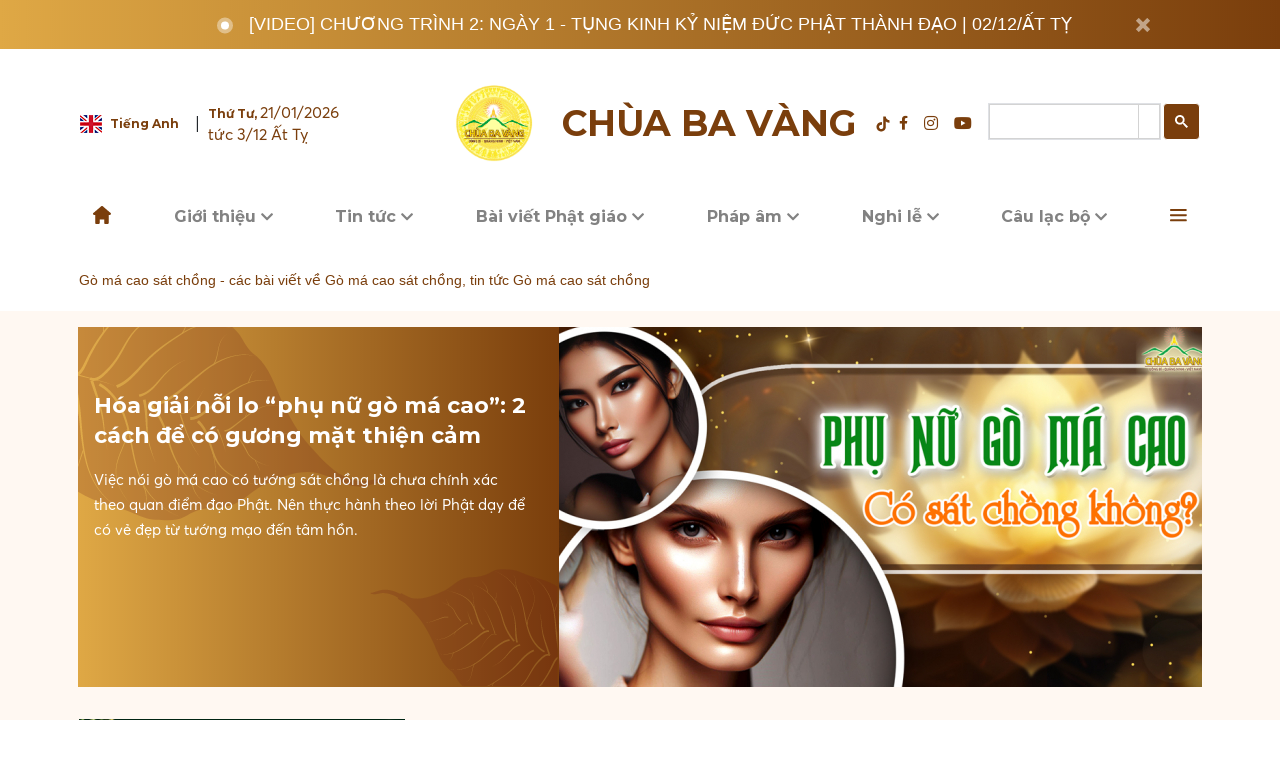

--- FILE ---
content_type: text/html; charset=utf-8
request_url: https://chuabavang.com/go-ma-cao-sat-chong-tag1108/
body_size: 23397
content:
<!doctype html>
<html lang="vi">
<head>
    <meta charset="utf-8">
    <meta name="viewport" content="width=device-width">
    <link rel="icon" href="https://chuabavang.com/templates/themes/images/icon/New_Logo_CBV-36x36.png" sizes="32x32" />
    <link rel="stylesheet" href="https://chuabavang.com/templates/themes/css/bootstrap.min.css" integrity="sha384-9aIt2nRpC12Uk9gS9baDl411NQApFmC26EwAOH8WgZl5MYYxFfc+NcPb1dKGj7Sk" crossorigin="anonymous">
    <link rel="stylesheet" type="text/css" href="https://chuabavang.com/templates/themes/css/slick.css"/>
    <link rel="stylesheet" href="https://chuabavang.com/templates/themes/js/owlcarousel/assets/owl.carousel.min.css">
    <link rel="stylesheet" href="https://chuabavang.com/templates/themes/js/owlcarousel/assets/owl.theme.default.min.css">
    <link rel="stylesheet" href="https://chuabavang.com/templates/themes/css/reset.css">
    <link rel="stylesheet" href="https://chuabavang.com/templates/themes/css/style.css?v=0.0.26">
    <link rel="stylesheet" href="https://chuabavang.com/templates/themes/css/style_home.css">
    <link rel="stylesheet" href="https://chuabavang.com/templates/themes/css/simple-calendar.css">
    <link rel="stylesheet" href="https://chuabavang.com/templates/themes/css/responsive.css?v=0.0.26">
    <link rel="alternate" href="https://chuabavang.com/" hreflang="vi" />
    <meta name="p:domain_verify" content="ed9402b96df4d87635b941a842d9b826"/>
    <meta name="google-site-verification" content="qq-LdgRZe10o-Vz4CtE7BwqRKltvHjnY32XAOIGiaVg" />
    <meta name="google-site-verification" content="QWdYXr8YsiTQTqlDl9zxkZLQ_968lP50KIGNrKxPVHo" />
    <meta name="Googlebot" content="noindex,nofollow" /><meta name="robots" content="noindex,nofollow" />
<link rel="stylesheet" type="text/css" href="/lib/explus/explus.css?v=0.1.9" />    
    <script async src="https://pagead2.googlesyndication.com/pagead/js/adsbygoogle.js?client=ca-pub-9109512109405249"
     crossorigin="anonymous"></script>

    <title>Gò má cao sát chồng - các bài viết về Gò má cao sát chồng, tin tức Gò má cao sát chồng</title>
    <meta name="description" content="Cập nhật thông tin tin tức, hình ảnh, video clip mới nhất, nhanh nhất và đầy đủ nhất về chủ đề Gò má cao sát chồng. Mời các bạn đón đọc các bài viết về Gò má cao sát chồng và chia sẻ thông tin Gò má cao sát chồng trên CHUABAVANG.COM" />
    <meta name="keywords" content="Gò má cao sát chồng" />
    <meta name="alexaVerifyID" content="IyOAWrtFdNQSVZO_gDBWnsEy8n8" />
    <meta name="AUTHOR" content="Chùa Ba Vàng" />
    <meta name="COPYRIGHT" content="Chùa Ba Vàng" />
    <meta property="fb:admins" content="100009380181859"/>
    <meta property="fb:pages" content="" />
    <meta property="fb:app_id" content="" />
    
    <meta property="og:image:width" content="514" />
    <meta property="og:image:height" content="268" />
    <meta name="viewport" content="width=device-width, initial-scale=1.0, maximum-scale=1.0, user-scalable=0">
    <!-- Google Tag Manager -->
<script>(function(w,d,s,l,i){w[l]=w[l]||[];w[l].push({'gtm.start':
new Date().getTime(),event:'gtm.js'});var f=d.getElementsByTagName(s)[0],
j=d.createElement(s),dl=l!='dataLayer'?'&l='+l:'';j.async=true;j.src=
'https://www.googletagmanager.com/gtm.js?id='+i+dl;f.parentNode.insertBefore(j,f);
})(window,document,'script','dataLayer','GTM-T9PXZSP');</script>
<!-- End Google Tag Manager -->    <style type="text/css">
        .zalo-share-button#_no-clickjacking-0, .zalo-share-button-{
            opacity: 0 !important;
        }
        .bg-comment-like {
            width: 33px;
            height: 33px;
            display: flex;
            background: #1877f2;
            align-items: center;
            justify-content: center;
            border-radius: 50%;
            color: #fff;
            border: 1px solid #1877f2;
        }

        .bg-comment-like.news_liked {
            background: #ffffff;
            color: #1877f2;
        }
        .numlike {    margin: 0px 20px 0px 5px;}
        </style>
    <style type="text/css" media="screen">
        .loading_submit {
            position: fixed;
            top: 0;
            z-index: 999;
            background: #ffffff6e;
            width: 100%;
            height: 100vh;
            text-align: center;
            display: flex;
            align-items: center;
            justify-content: center;
        }
        
        .imgloading {
            width: 20%;
            max-width: 190px;
        }
        .form-group> label {
            font-weight: bold;
        }
        .ss_tit h2{ font-size:28px; }
        .submit_gate {
            background: none;
            border: none;
            color: #fff;
            font-weight: 600;
        }
        .tab-content>.active{
            color:unset;
        }
        .form-check input.form-check-input {
            display: block;
        }
        .title_class {
            text-align: center;
            margin: 20px auto;
        }
        .show-image-achievements {
            display: flex;
            justify-content: space-between;
        }

        .box-achievements {
            max-width: 32%;
        }
        .title_sapo {
            margin: 20px 0px;
            font-size: 20px;
            text-align: center;
        }
        .box_achievements {
            display: flex;
            flex-wrap: wrap;
            margin-right: -15px;
            margin-left: -15px;
            overflow: hidden;
        } 
        .help-block.with-errors{
            margin-top: 8px;
        } 
        li.li_top a.link_to_rig:hover, li.li_s a.link_to_rig:hover {
            color: #fff !important;
        }  

/* booro sung */
.titlemunuall {
    gap: 20px;

}

.titlemunuall .section-title {
    flex: 0 0 auto;
}
.listchildscr {
  width: 100%;
  /*overflow-x: auto;*/
  overflow-y: hidden;
  /*white-space: nowrap;*/
  position: relative;
  padding: 10px 0px;
}

.listchildscr .carousel-nav {
  display: block; 
  gap: 16px;            
}

.listchildscr a {
  white-space: nowrap; 
  font-size: 15px;
}
.listchildscr::-webkit-scrollbar {
  display: none;              
}
        </style>


<script src="https://chuabavang.com/templates/themes/js/jquery.min.js"></script>
<script src="https://cdn.onesignal.com/sdks/OneSignalSDK.js" async=""></script>
<script>
  window.OneSignal = window.OneSignal || [];
  OneSignal.push(function() {
      OneSignal.init({
      appId: "0713c576-5647-4961-87ab-0cc27675ba63",
    });
  });
</script>
<!-- Google Tag Manager (noscript) -->
<noscript><iframe src="https://www.googletagmanager.com/ns.html?id=GTM-T9PXZSP"
    height="0" width="0" style="display:none;visibility:hidden"></iframe></noscript>
    <!-- End Google Tag Manager (noscript) -->
    

</head>

<body>
    <style type="text/css">

    .rate_footer { position: fixed; bottom: 70px; right: 15px; z-index: 9;}
    .rate_footer a { border-radius: 50px; display: inline-block;  padding: 5px 20px; font-size: 18px;}
    ul.box_noiquy { position: absolute; left: 100%; background: white; padding: 5px 5px; bottom: 0; border-radius: 5px; border-left: 1px solid; transition: .5s; opacity: 0;}
    .nav_desktop .dropdown-menu.fade-up li:hover ul.box_noiquy { transition: .5s;  opacity: 1;}
    .modal-open .modal.show {display: block !important;}
    ul.dropdown-menu button.btn {  border: none;  background: none;  color: #f7c451;}
    li.li_bot.loginbtninpage {
        justify-content: center;
    }

    button.btn.btnloginmember {
        background: #e9a714;
        font-weight: bold;
        padding: 10px 40px;
        color: #FFF;
    }
</style>
<style>
    #___gcse_2, #___gcse_0, #collapseExample .gsc-control-cse, #___gcse_0 .gsc-control-cse { width: 100%;}
    .gsc-control-cse {background: transparent !important; border: 0 !important; padding: 0 !important; width: 212px;}
    table.gsc-search-box td.gsc-input, td.gsc-search-button {padding: 0 !important; border: none !important}
    .gsc-search-button-v2 {padding: 11px !important; border-radius: 4px}
    .gsc-adBlock {display: none !important;}
    .gsc-resultsbox-visible {margin-top: 20px !important;}
    .gsc-webResult.gsc-result {position: relative; padding-left: 250px; min-height: 150px;border-bottom: 1px solid rgba(0,0,0,.1); margin-bottom: 20px;}
/*    .gsc-webResult .gsc-url-top {display: none !important;}*/
    .gcsc-more-maybe-branding-root {display: none !important;}
    .gsc-control-cse .gs-result .gs-title, .gsc-control-cse .gs-result .gs-title * {font-size: 20px !important; color: #333 !important; font-weight: bold;}
    .gsc-control-cse .gs-result .gs-title:hover {color: #a51515;}
    .gs-web-image-box .gs-image {max-width: 310px !important; width: 228px !important; height: 120px !important; vertical-align: top;border: 0 !important;}
    .gsc-table-cell-thumbnail {position: absolute;left: 0;top: 0;}
    .gs-web-image-box .gs-image {display: block !important;}
    .gs-webResult .gs-snippet {font-size: 15px !important;}
    .gs-webResult .gs-snippet > b:first-child {display: block; color: #FFF;}
    .gsc-cursor .gsc-cursor-page {background: #EEE;padding: 10px 15px;}
    .gsc-cursor .gsc-cursor-current-page {background: #284fa7 !important; color: #FFF !important;}
    .dropdown-item .gs-bidi-start-align.gs-snippet {white-space: normal;}
    @media only screen and (max-width: 600px) {
      .gsc-webResult.gsc-result {position: initial !important; padding-left: 0 !important; min-height: unset !important;}
      .gsc-table-cell-thumbnail {position: initial !important;}
      .gs-image-box.gs-web-image-box.gs-web-image-box-landscape {float: none !important; margin: 10px 0 !important;}
      .gs-web-image-box .gs-image {width: 100% !important; height: auto !important; max-height: none !important;}
      .gsc-results-wrapper-overlay {left: 0 !important; top: 0 !important; width: 100% !important; height: 100vh !important;}
      .gsc-results-close-btn {right: 30px !important;}
    }
</style>
<!-- menu-mobile -->
<div class="menu-mobile d-block d-lg-none">
	<div class="d-flex align-items-center justify-content-between pt-2" style="padding-left: 16px;">
		<div>
			<label for="chk" class="hide-menu-btn fs-24 text-">
		        <i class="fas fa-times"></i>
		    </label>
		</div>
		<div class="col-7 col-sm-5 mx-auto px-0">
            <a href="/" class="d-flex align-items-center justify-content-center">
                <div class="mob-logo">
                    <img src="https://chuabavang.com/templates/themes/images/icon/logo-1.png" class="w-auto h-100" alt="">
                </div>
                <p class="text-center h2-mon text-brown">Chùa Ba Vàng</p>
            </a>
        </div>
	</div>
    <div style="padding-left: 16px;padding-right: 16px;justify-content: space-between;font-size: 16px;" class="d-flex align-items-center text-brown">
        <div class="d-flex align-items-center justify-content-left pt-3 pb-3" >
            <img src="https://chuabavang.com/templates/themes/images/icon/england-flag.svg" alt="" style="width: 22px;height: 18px;">
            <a href="https://en.thaythichtructhaiminh.com/" class="h4-mon text-brown pl-2 pr-3" target="_blank" style="white-space: nowrap;font-weight: normal;font-size: 16px;">Tiếng Anh</a>
        </div>
        <div>
            <span class="">Âm lịch: Ngày 3/12 Ất Tỵ</span>
        </div>
    </div>
    <!-- search menu mobile -->
    <form class="" style="z-index: 15" action="/?mod=archive&amp;act=search" method="GET">
        <div class="input-group dropdown-item bg-white pb-3 px-3">
            <!-- <input type="hidden" name="mod" value="archive">
            <input type="hidden" name="act" value="search">
            <input type="text" name="search" class="form-control shadow-none" placeholder="Tìm kiếm..." aria-label="Recipient's username" aria-describedby="basic-addon2">
            <div class="input-group-append">
                <button class="btn btn-outline-secondary" type="submit"><i class="fas fa-search"></i></button>
            </div> -->
            <div class="gcse-search"></div>
        </div>
    </form>
    <!-- end search menu mobile -->
    <!-- menu mobile -->
	<nav class="navigation">
    	<ul class="nav-list">
    	    		    		<li class="dropdown-list">
    			<div class="d-flex justify-content-between align-items-center">
    				<a href="https://chuabavang.com/tieu-su-thay-thich-truc-thai-minh-chua-ba-vang-d3021.html" class="dropdown-list__title">Giới thiệu</a>
    				<span><i class="fas fa-angle-down" style="font-size: 25px"></i></span>
    			</div>
    			<ul class="dropdown-list__menu">
    				    				    <li >
                            <a href="https://chuabavang.com/gioi-thieu-chua-ba-vang-quang-ninh-d4390.html">Lược sử chùa Ba Vàng </a>
                        </li> 
                        <!--  -->
    				    				    <li >
                            <a href="https://chuabavang.com/tieu-su-thay-thich-truc-thai-minh-chua-ba-vang-d3021.html">Tiểu sử Thầy Trụ Trì </a>
                        </li> 
                        <!--  -->
    				    				    <li >
                            <a href="https://chuabavang.com/cuoc-doi-va-su-nghiep-cua-su-to-chua-ba-vang-d1498.html">Tiểu sử Sư Tổ </a>
                        </li> 
                        <!--  -->
    				    				    <li class="openlistnewsmn_mb">
                            <a href="javascript:void(0)">Nội quy hoạt động</a>
                        </li> 
                        <!--                             <ul class="box_noiquy_mb">
                                                            </ul>
                         -->
    				    			</ul>

    		</li>
    		    		
    	    		    		<li class="dropdown-list">
    			<div class="d-flex justify-content-between align-items-center">
    				<a href="https://chuabavang.com/tin-tuc/" class="dropdown-list__title">Tin tức</a>
    				<span><i class="fas fa-angle-down" style="font-size: 25px"></i></span>
    			</div>
    			<ul class="dropdown-list__menu">
    				    				    <li >
                            <a href="https://chuabavang.com/tin-tuc/hoat-dong-phat-su/">Hoạt động Phật sự</a>
                        </li> 
                        <!--  -->
    				    				    <li >
                            <a href="https://chuabavang.com/tin-tuc/tu-thien/">An sinh xã hội</a>
                        </li> 
                        <!--  -->
    				    				    <li >
                            <a href="https://chuabavang.com/tin-tuc/nhat-ky-khoa-tu-mua-he/">Nhật ký Khóa tu mùa hè</a>
                        </li> 
                        <!--  -->
    				    				    <li >
                            <a href="https://chuabavang.com/tin-tuc/canh-chua/">Cảnh chùa</a>
                        </li> 
                        <!--  -->
    				    				    <li >
                            <a href="https://chuabavang.com/tin-tuc/thong-bao/">Thông Báo</a>
                        </li> 
                        <!--  -->
    				    			</ul>

    		</li>
    		    		
    	    		    		<li class="dropdown-list">
    			<div class="d-flex justify-content-between align-items-center">
    				<a href="https://chuabavang.com/bai-viet-phat-giao/" class="dropdown-list__title">Bài viết Phật giáo</a>
    				<span><i class="fas fa-angle-down" style="font-size: 25px"></i></span>
    			</div>
    			<ul class="dropdown-list__menu">
    				    				    <li >
                            <a href="https://chuabavang.com/bai-viet-phat-giao/phat-phap-co-ban/">Phật Pháp cơ bản</a>
                        </li> 
                        <!--  -->
    				    				    <li >
                            <a href="https://chuabavang.com/bai-viet-phat-giao/phat-phap-va-doi-song/">Phật Pháp và đời sống</a>
                        </li> 
                        <!--  -->
    				    				    <li >
                            <a href="https://chuabavang.com/bai-viet-phat-giao/nhan-vat-phat-giao/">Nhân vật Phật giáo</a>
                        </li> 
                        <!--  -->
    				    				    <li >
                            <a href="https://chuabavang.com/bai-viet-phat-giao/thuc-tap-thien/">Thực tập thiền</a>
                        </li> 
                        <!--  -->
    				    			</ul>

    		</li>
    		    		
    	    		    		<li class="dropdown-list">
    			<div class="d-flex justify-content-between align-items-center">
    				<a href="https://chuabavang.com/phap-am/tich-truyen-phap-cu/truc-tiep-phap-thoai-an-si-loa-the-pathika-tich-truyen-phap-cu-pham-iv-bai-6-d9172.html" class="dropdown-list__title">Pháp âm</a>
    				<span><i class="fas fa-angle-down" style="font-size: 25px"></i></span>
    			</div>
    			<ul class="dropdown-list__menu">
    				    				    <li >
                            <a href="https://chuabavang.com/phap-am/phat-phap-ung-dung/truc-tiep-phap-thoai-phuong-phap-tu-tap-qua-cu-tran-lac-dao-phu-ngay-09-11-at-ty-d9147.html">Phật Pháp ứng dụng</a>
                        </li> 
                        <!--  -->
    				    				    <li >
                            <a href="https://chuabavang.com/phap-am/kinh-bat-dai-nhan-giac-giang-giai/kinh-bat-dai-nhan-giac-phan-ket-tuoi-tre-kham-pha-vuon-tam-thay-thich-truc-thai-minh-d8823.html">Kinh Bát Đại Nhân Giác giảng giải</a>
                        </li> 
                        <!--  -->
    				    				    <li >
                            <a href="https://chuabavang.com/phap-am/kinh-phap-cu-giang-giai/pham-phan-no-kinh-phap-cu-thay-thich-truc-thai-minh-giang-d2075.html">Kinh Pháp Cú giảng giải</a>
                        </li> 
                        <!--  -->
    				    				    <li >
                            <a href="https://chuabavang.com/phap-am/kinh-dia-tang-giang-giai/phan-cuoi-ke-ket-pham-12-kinh-dia-tang-giang-giai-thay-thich-truc-thai-minh-d8834.html">Kinh Địa Tạng giảng giải</a>
                        </li> 
                        <!--  -->
    				    				    <li >
                            <a href="https://chuabavang.com/phap-am/kinh-nikaya-giang-giai/duoc-sinh-than-nguoi-la-kho-kinh-nikaya-giang-giai-d8917.html">Kinh Nikaya giảng giải</a>
                        </li> 
                        <!--  -->
    				    				    <li >
                            <a href="https://chuabavang.com/phap-am/kinh-mi-tien-van-dap-giang-giai/chuyen-ve-dai-duc-na-tien-kinh-mi-tien-van-dap-bai-6-thay-thich-truc-thai-minh-d8874.html">Kinh Mi Tiên Vấn Đáp giảng giải</a>
                        </li> 
                        <!--  -->
    				    				    <li >
                            <a href="https://chuabavang.com/phap-am/kinh-tam-bao-giang-giai/kinh-tam-bao-phan-9-su-phu-thich-truc-thai-minh-d2703.html">Kinh Tam Bảo giảng giải</a>
                        </li> 
                        <!--  -->
    				    				    <li >
                            <a href="https://chuabavang.com/phap-am/kinh-thap-thien-giang-giai/cong-duc-hanh-thap-thien-voi-tu-vo-luong-tam-phan-2-bi-vo-luong-kinh-thap-thien-bai-16-d9157.html">Kinh Thập Thiện giảng giải</a>
                        </li> 
                        <!--  -->
    				    				    <li >
                            <a href="https://chuabavang.com/phap-am/kinh-hien-nhan-giang-giai/phap-thoai-lam-sao-de-biet-va-ton-kinh-bac-tri-kinh-hien-nhan-bai-19-ngay-08-10-at-ty-d9094.html">Kinh Hiền Nhân giảng giải</a>
                        </li> 
                        <!--  -->
    				    				    <li >
                            <a href="https://chuabavang.com/phap-am/tich-truyen-phap-cu/truc-tiep-phap-thoai-an-si-loa-the-pathika-tich-truyen-phap-cu-pham-iv-bai-6-d9172.html">Tích truyện Pháp cú giảng giải</a>
                        </li> 
                        <!--  -->
    				    			</ul>

    		</li>
    		    		
    	    		    		<li class="dropdown-list">
    			<div class="d-flex justify-content-between align-items-center">
    				<a href="https://chuabavang.com/nghi-le/" class="dropdown-list__title">Nghi lễ</a>
    				<span><i class="fas fa-angle-down" style="font-size: 25px"></i></span>
    			</div>
    			<ul class="dropdown-list__menu">
    				    				    <li >
                            <a href="https://chuabavang.com/nghi-le/nghi-thuc-cung-le/">Nghi thức cúng lễ</a>
                        </li> 
                        <!--  -->
    				    				    <li >
                            <a href="https://chuabavang.com/nghi-le/chuong-trinh-tu-tap/">Chương trình tu tập </a>
                        </li> 
                        <!--  -->
    				    				    <li >
                            <a href="https://chuabavang.com/nghi-le/van-kinh/">Văn kinh</a>
                        </li> 
                        <!--  -->
    				    			</ul>

    		</li>
    		    		
    	    		    		<li class="dropdown-list">
    			<div class="d-flex justify-content-between align-items-center">
    				<a href="https://chuabavang.com/cau-lac-bo-dao-trang/" class="dropdown-list__title">Câu lạc bộ</a>
    				<span><i class="fas fa-angle-down" style="font-size: 25px"></i></span>
    			</div>
    			<ul class="dropdown-list__menu">
    				    				    <li >
                            <a href="https://chuabavang.com/cau-lac-bo-dao-trang/clb-cuc-vang/">CLB Cúc Vàng</a>
                        </li> 
                        <!--  -->
    				    				    <li >
                            <a href="https://chuabavang.com/cau-lac-bo-dao-trang/clb-tuoi-tre-ba-vang/">CLB Tuổi trẻ Ba Vàng</a>
                        </li> 
                        <!--  -->
    				    				    <li >
                            <a href="https://chuabavang.com/cau-lac-bo-dao-trang/clb-la-hau-la/">CLB La Hầu La</a>
                        </li> 
                        <!--  -->
    				    				    <li >
                            <a href="https://chuabavang.com/cau-lac-bo-dao-trang/phat-tu-xa-xu/">Phật tử xa xứ</a>
                        </li> 
                        <!--  -->
    				    			</ul>

    		</li>
    		    		
    	    		    		<li class="dropdown-list">
    			<div class="d-flex justify-content-between align-items-center">
    				<a href="https://chuabavang.com/cau-chuyen-chuyen-hoa/" class="dropdown-list__title">Câu chuyện chuyển hóa</a>
    				<span><i class="fas fa-angle-down" style="font-size: 25px"></i></span>
    			</div>
    			<ul class="dropdown-list__menu">
    				    				    <li >
                            <a href="https://chuabavang.com/cau-chuyen-chuyen-hoa/chuyen-hoa-nghiep/">Chuyển hóa nghiệp</a>
                        </li> 
                        <!--  -->
    				    				    <li >
                            <a href="https://chuabavang.com/cau-chuyen-chuyen-hoa/giac-ngo/">Giác ngộ</a>
                        </li> 
                        <!--  -->
    				    			</ul>

    		</li>
    		    		
    	    		    			<li class="dropdown-list"><a href="https://chuabavang.com/tu-hoc-cua-tang-chung/" class="dropdown-list__title">Tu học của Tăng chúng</a></li>
    		    		
    	    		    			<li class="dropdown-list"><a href="https://chuabavang.com/truyen-tranh-phat-giao/" class="dropdown-list__title">Truyện tranh Phật giáo</a></li>
    		    		
    	    		    		<li class="dropdown-list">
    			<div class="d-flex justify-content-between align-items-center">
    				<a href="https://chuabavang.com/giai-dap-thac-mac/" class="dropdown-list__title">Giải đáp thắc mắc</a>
    				<span><i class="fas fa-angle-down" style="font-size: 25px"></i></span>
    			</div>
    			<ul class="dropdown-list__menu">
    				    				    <li >
                            <a href="https://chuabavang.com/giai-dap-thac-mac/tu-hoc/">Tu học</a>
                        </li> 
                        <!--  -->
    				    				    <li >
                            <a href="https://chuabavang.com/giai-dap-thac-mac/tho-cung/">Thờ cúng</a>
                        </li> 
                        <!--  -->
    				    				    <li >
                            <a href="https://chuabavang.com/giai-dap-thac-mac/doi-song/">Đời sống</a>
                        </li> 
                        <!--  -->
    				    			</ul>

    		</li>
    		    		
    	    		    		<li class="dropdown-list">
    			<div class="d-flex justify-content-between align-items-center">
    				<a href="https://chuabavang.com/video/truc-tiep-chuong-trinh-2-ngay-1-tung-kinh-ky-niem-duc-phat-thanh-dao-02-12-at-ty-d9175.html" class="dropdown-list__title">Videos</a>
    				<span><i class="fas fa-angle-down" style="font-size: 25px"></i></span>
    			</div>
    			<ul class="dropdown-list__menu">
    				    				    <li >
                            <a href="https://chuabavang.com/video/video-nho-mai-on-thay-nguoi-nang-do-chung-con-vung-buoc-tren-duong-doi-d9128.html">Bản tin Phật sự</a>
                        </li> 
                        <!--  -->
    				    				    <li >
                            <a href="https://chuabavang.com/video/truc-tiep-sam-hoi-chuyen-hoa-chua-ba-vang-ngay-30-11-at-ty-d9171.html">Chương trình thường kỳ</a>
                        </li> 
                        <!--  -->
    				    				    <li >
                            <a href="https://chuabavang.com/video/truc-tiep-chuong-trinh-2-ngay-1-tung-kinh-ky-niem-duc-phat-thanh-dao-02-12-at-ty-d9175.html">Thời khóa tu tập</a>
                        </li> 
                        <!--  -->
    				    				    <li >
                            <a href="https://chuabavang.com/video/video-dai-le-gio-to-truc-lam-ma-ha-sa-mon-tue-bich-pho-giac-lan-thu-268-ngay-23-8-at-ty-d9016.html">Sự kiện nổi bật</a>
                        </li> 
                        <!--  -->
    				    				    <li >
                            <a href="https://chuabavang.com/video/nhac-tet-2025-don-nam-moi-voi-bao-dieu-biet-on-ban-tai-nang-chua-ba-vang-d8501.html">Nhạc Phật giáo </a>
                        </li> 
                        <!--  -->
    				    				    <li >
                            <a href="https://chuabavang.com/phap-am/phat-phap-ung-dung/bua-com-cuoi-cung-cua-duc-phat-truoc-khi-nhap-niet-ban-d8641.html">Video khác </a>
                        </li> 
                        <!--  -->
    				    			</ul>

    		</li>
    		    		
    	    		    		<li class="dropdown-list">
    			<div class="d-flex justify-content-between align-items-center">
    				<a href="https://chuabavang.com/photo/" class="dropdown-list__title">Thư viện ảnh</a>
    				<span><i class="fas fa-angle-down" style="font-size: 25px"></i></span>
    			</div>
    			<ul class="dropdown-list__menu">
    				    				    <li >
                            <a href="https://chuabavang.com/photo/su-kien-dai-le/">Sự kiện & Đại lễ</a>
                        </li> 
                        <!--  -->
    				    				    <li >
                            <a href="https://chuabavang.com/photo/hoat-dong-tu-hoc/">Hoạt động tu học</a>
                        </li> 
                        <!--  -->
    				    				    <li >
                            <a href="https://chuabavang.com/photo/net-dep-canh-chua/">Nét đẹp cảnh chùa</a>
                        </li> 
                        <!--  -->
    				    			</ul>

    		</li>
    		    		
    	    		    		<li class="dropdown-list">
    			<div class="d-flex justify-content-between align-items-center">
    				<a href="https://chuabavang.com/dang-ky/" class="dropdown-list__title">Đăng ký khóa tu</a>
    				<span><i class="fas fa-angle-down" style="font-size: 25px"></i></span>
    			</div>
    			<ul class="dropdown-list__menu">
    				    				    <li >
                            <a href="https://chuabavang.com/dang-ky/dang-ky-khoa-tu-mua-he/">Đăng ký Khóa tu mùa hè</a>
                        </li> 
                        <!--  -->
    				    			</ul>

    		</li>
    		    		
    	    		    		<li class="dropdown-list">
    			<div class="d-flex justify-content-between align-items-center">
    				<a href="https://chuabavang.com/tam-tang-kinh-dien/" class="dropdown-list__title">Tam Tạng Kinh Điển</a>
    				<span><i class="fas fa-angle-down" style="font-size: 25px"></i></span>
    			</div>
    			<ul class="dropdown-list__menu">
    				    				    <li >
                            <a href="https://chuabavang.com/tam-tang-kinh-dien/kinh-tang/">Kinh Tạng</a>
                        </li> 
                        <!--  -->
    				    				    <li >
                            <a href="https://chuabavang.com/tam-tang-kinh-dien/luat-tang/">Luật Tạng</a>
                        </li> 
                        <!--  -->
    				    				    <li >
                            <a href="https://chuabavang.com/tam-tang-kinh-dien/luan-tang/">Luận Tạng</a>
                        </li> 
                        <!--  -->
    				    				    <li >
                            <a href="https://chuabavang.com/tam-tang-kinh-dien/loi-phat-day/">Lời Phật dạy</a>
                        </li> 
                        <!--  -->
    				    			</ul>

    		</li>
    		    		
    	    	</ul>
    </nav>
    <!-- end menu-mobile -->
</div>
<!-- menu-mobile -->
<div class="position-absolute h-100 d-xl-block back-to-top-mb" style="right: 20px; z-index: 1;bottom: 40px;">
    <a id="back-to-top" href="#" class="btn btn-light btn-lg back-to-top p-0" role="button">
        <span class="d-flex justify-content-center align-items-center h-100">
            <i class="fas fa-arrow-up fs-14"></i>
        </span>
    </a>
</div>
<!-- <div class="rate_footer">
    <div class="w-100 d-block d-lg-none">
        <a href="/rate/?demo" class=" btn-warning justify-content-center align-items-center w-auto btn--button">Đánh giá</a>
    </div>
</div> -->
<div class="mx-auto d-flex- d-sm-none align-items-center py-2 bg-gradient live-text position-relative">
    <!-- <div class="text-uppercase h4-mon text-white d-flex align-items-center">
        <span class="px-2"><img width="16" height="17" src="https://chuabavang.com/templates/themes/images/icon/dot.svg" alt=""></span>
        <span class="">trực tuyến</span>
    </div> -->
    <a href="https://chuabavang.com/video/truc-tiep-chuong-trinh-2-ngay-1-tung-kinh-ky-niem-duc-phat-thanh-dao-02-12-at-ty-d9175.html" class="sub-title-18 text-white  live-notification">
        [Video] Chương trình 2: Ngày 1 - Tụng kinh kỷ niệm Đức Phật thành đạo | 02/12/Ất Tỵ    </a>
    <button type="button" class="pb-1 pr-2 close position-absolute x-button" style="right: 0" data-dismiss="toast" aria-label="Close">
      <!-- <i class="fas fa-times text-white fs-18"></i> -->
    </button>
</div>
<div class="bg-gradient py-1 live-text position-relative d-none d-sm-flex">
    <div class="mx-auto d-flex justify-content-lg-center justify-content-between align-items-center py-2 col-lg-12 col-xl-10 position-relative">
        <!-- <a href="/rate/?demo" class="btn btn-warning h4-mon py-2 d-none d-sm-block w-auto" style="bottom: 0; right: 0">Đánh giá phiên bản mới <i class="fas fa-arrow-right pl-4"></i></a> -->
        <div class="text-uppercase h3-mon text-white d-flex align-items-center">
            <span class="px-2"><img width="16" height="17" src="https://chuabavang.com/templates/themes/images/icon/dot.svg" alt=""></span>
            <!-- <span class="">trực tuyến</span> -->
            <a href="https://chuabavang.com/video/truc-tiep-chuong-trinh-2-ngay-1-tung-kinh-ky-niem-duc-phat-thanh-dao-02-12-at-ty-d9175.html" class="sub-title-18 text-white pl-2">
                [Video] Chương trình 2: Ngày 1 - Tụng kinh kỷ niệm Đức Phật thành đạo | 02/12/Ất Tỵ            </a>
        </div>
        <button type="button" class="pb-1 pr-2 close position-absolute d-flex x-button" style="right:1%" data-dismiss="toast" aria-label="Close">
        <!-- <i class="fas fa-times text-white fs-18"></i> -->
      </button>
    </div>
</div>
<header class="cd-auto-hide-header" >
    <div class="w-100 d-none d-xl-block bg-white">
        <div class="w-1120 mx-auto row py-4 my-2 align-items-center justify-content-between">
            <div class="col-4 d-flex align-items-center px-0">
                <div class="d-flex align-items-center pr-2">
                    <a target="_blank" href="https://en.thaythichtructhaiminh.com/"><img width="22" height="24" src="https://chuabavang.com/templates/themes/images/icon/england-flag.svg" alt=""></a>
                    <a href="https://en.thaythichtructhaiminh.com/" class="h4-mon text-brown pl-2 pr-3" target="_blank" style="white-space: nowrap">Tiếng Anh</a> |
                </div>
                <div class=" text-brown">

                    <p class="fs-12"><span class="font-weight-bold">
                        Thứ Tư, </span><span class="sub-title-14">21/01/2026</span></p>
                    <span class="sub-title-14">tức 3/12 Ất Tỵ</span>
                    <!-- <span class="sub-title-14">09:40 (GTM +7)</span> -->
                </div>
            </div>
            <div class="col-5 px-0">
                                <p class="text-uppercase"></p>
                <div class="text-uppercase text-center h1-mon fix_top">
                    <a href="/" class="sun_bavang mr-4"></a><a href="/" class=" text-brown">chùa ba vàng</a></div>
            </div>
            <div class="col-3 px-0">
                <div class="d-flex justify-content-end">
                    <div class="d-flex align-items-center pr-3">
                        <a href="https://www.tiktok.com/@bavangpagoda" class="text-brown fs-14 pr-2">
                            <svg fill="#7A3E0C" width="16px" height="16px" viewBox="0 0 32 32" version="1.1" xmlns="http://www.w3.org/2000/svg"><g id="SVGRepo_bgCarrier" stroke-width="0"/>
                            <g id="SVGRepo_tracerCarrier" stroke-linecap="round" stroke-linejoin="round"/>
                            <g id="SVGRepo_iconCarrier"> <title>tiktok</title> <path d="M16.656 1.029c1.637-0.025 3.262-0.012 4.886-0.025 0.054 2.031 0.878 3.859 2.189 5.213l-0.002-0.002c1.411 1.271 3.247 2.095 5.271 2.235l0.028 0.002v5.036c-1.912-0.048-3.71-0.489-5.331-1.247l0.082 0.034c-0.784-0.377-1.447-0.764-2.077-1.196l0.052 0.034c-0.012 3.649 0.012 7.298-0.025 10.934-0.103 1.853-0.719 3.543-1.707 4.954l0.020-0.031c-1.652 2.366-4.328 3.919-7.371 4.011l-0.014 0c-0.123 0.006-0.268 0.009-0.414 0.009-1.73 0-3.347-0.482-4.725-1.319l0.040 0.023c-2.508-1.509-4.238-4.091-4.558-7.094l-0.004-0.041c-0.025-0.625-0.037-1.25-0.012-1.862 0.49-4.779 4.494-8.476 9.361-8.476 0.547 0 1.083 0.047 1.604 0.136l-0.056-0.008c0.025 1.849-0.050 3.699-0.050 5.548-0.423-0.153-0.911-0.242-1.42-0.242-1.868 0-3.457 1.194-4.045 2.861l-0.009 0.030c-0.133 0.427-0.21 0.918-0.21 1.426 0 0.206 0.013 0.41 0.037 0.61l-0.002-0.024c0.332 2.046 2.086 3.59 4.201 3.59 0.061 0 0.121-0.001 0.181-0.004l-0.009 0c1.463-0.044 2.733-0.831 3.451-1.994l0.010-0.018c0.267-0.372 0.45-0.822 0.511-1.311l0.001-0.014c0.125-2.237 0.075-4.461 0.087-6.698 0.012-5.036-0.012-10.060 0.025-15.083z"/> </g>
                            </svg>
                        </a>

                        <a href="https://www.facebook.com/chuabavang.com.vn/" class="text-brown fs-14"><i class="fab fa-facebook-f"></i></a>
                        <a href="https://www.instagram.com/chuabavang.official/" class="text-brown fs-16 px-3"><i class="fab fa-instagram"></i></a>
                        <a href="https://www.youtube.com/chuabavangqn?sub_confirmation=1" class="text-brown fs-16"><i class="fab fa-youtube"></i></a>
                    </div>
                    <div class="">
                        <script async src="https://cse.google.com/cse.js?cx=a5718feb16e9b4f83"></script>
                        <div class="gcse-search"></div>

                        <!-- <form class="search-bar d-flex overflow-hidden" action="/?mod=archive&amp;act=search" method="GET">
                            <input type="hidden" name="mod" value="archive">
                            <input type="hidden" name="act" value="search">
                            <input type="text" name="search" class="border-0 col-10 pr-0 pl-2" style="font-size: 13px;">
                            <button class="col-2 px-0 bg-white border-0 text-brown"><i
                                    class="fas fa-search"></i></button>
                        </form> -->
                    </div>
                </div>
            </div>
        </div>
        <div class="position-relative">
            <div class="w-1120 mx-auto d-flex pt-xl-1 justify-content-between">
                <ul class="d-flex nav_desktop bg-transparent justify-content-between w-100">
                    <li class="nav_item  bg-transparent pb-1">
                        <a href="/" class="pb-1"><img width="18" height="18" src="https://chuabavang.com/templates/themes/images/icon/Home 1.svg" alt=""></a>
                    </li>
                                        <li class="nav_item h3-mon ">
                        <a href="https://chuabavang.com/tieu-su-thay-thich-truc-thai-minh-chua-ba-vang-d3021.html" class="">
                            Giới thiệu                                                                <span><i class="fas fa-chevron-down fs-14"></i></span>
                                                        </a>
                                                <ul class="dropdown-menu fade-up">
                                                        <li>
                                <a href="https://chuabavang.com/gioi-thieu-chua-ba-vang-quang-ninh-d4390.html" class="dropdown-item">
                                    Lược sử chùa Ba Vàng                                 </a>
                                                                                            </li>
                                                        <li>
                                <a href="https://chuabavang.com/tieu-su-thay-thich-truc-thai-minh-chua-ba-vang-d3021.html" class="dropdown-item">
                                    Tiểu sử Thầy Trụ Trì                                 </a>
                                                                                            </li>
                                                        <li>
                                <a href="https://chuabavang.com/cuoc-doi-va-su-nghiep-cua-su-to-chua-ba-vang-d1498.html" class="dropdown-item">
                                    Tiểu sử Sư Tổ                                 </a>
                                                                                            </li>
                                                        <li>
                                <a href="javascript:void(0)" class="dropdown-item">
                                    Nội quy hoạt động                                </a>
                                                                                                    <ul class="box_noiquy">
                                                                            </ul>
                                                            </li>
                                                    </ul>
                                            </li>
                                        <li class="nav_item h3-mon ">
                        <a href="https://chuabavang.com/tin-tuc/" class="">
                            Tin tức                                                                <span><i class="fas fa-chevron-down fs-14"></i></span>
                                                        </a>
                                                <ul class="dropdown-menu fade-up">
                                                        <li>
                                <a href="https://chuabavang.com/tin-tuc/hoat-dong-phat-su/" class="dropdown-item">
                                    Hoạt động Phật sự                                </a>
                                                                                            </li>
                                                        <li>
                                <a href="https://chuabavang.com/tin-tuc/tu-thien/" class="dropdown-item">
                                    An sinh xã hội                                </a>
                                                                                            </li>
                                                        <li>
                                <a href="https://chuabavang.com/tin-tuc/nhat-ky-khoa-tu-mua-he/" class="dropdown-item">
                                    Nhật ký Khóa tu mùa hè                                </a>
                                                                                            </li>
                                                        <li>
                                <a href="https://chuabavang.com/tin-tuc/canh-chua/" class="dropdown-item">
                                    Cảnh chùa                                </a>
                                                                                            </li>
                                                        <li>
                                <a href="https://chuabavang.com/tin-tuc/thong-bao/" class="dropdown-item">
                                    Thông Báo                                </a>
                                                                                            </li>
                                                    </ul>
                                            </li>
                                        <li class="nav_item h3-mon ">
                        <a href="https://chuabavang.com/bai-viet-phat-giao/" class="">
                            Bài viết Phật giáo                                                                <span><i class="fas fa-chevron-down fs-14"></i></span>
                                                        </a>
                                                <ul class="dropdown-menu fade-up">
                                                        <li>
                                <a href="https://chuabavang.com/bai-viet-phat-giao/phat-phap-co-ban/" class="dropdown-item">
                                    Phật Pháp cơ bản                                </a>
                                                                                            </li>
                                                        <li>
                                <a href="https://chuabavang.com/bai-viet-phat-giao/phat-phap-va-doi-song/" class="dropdown-item">
                                    Phật Pháp và đời sống                                </a>
                                                                                            </li>
                                                        <li>
                                <a href="https://chuabavang.com/bai-viet-phat-giao/nhan-vat-phat-giao/" class="dropdown-item">
                                    Nhân vật Phật giáo                                </a>
                                                                                            </li>
                                                        <li>
                                <a href="https://chuabavang.com/bai-viet-phat-giao/thuc-tap-thien/" class="dropdown-item">
                                    Thực tập thiền                                </a>
                                                                                            </li>
                                                    </ul>
                                            </li>
                                        <li class="nav_item h3-mon ">
                        <a href="https://chuabavang.com/phap-am/tich-truyen-phap-cu/truc-tiep-phap-thoai-an-si-loa-the-pathika-tich-truyen-phap-cu-pham-iv-bai-6-d9172.html" class="">
                            Pháp âm                                                                <span><i class="fas fa-chevron-down fs-14"></i></span>
                                                        </a>
                                                <ul class="dropdown-menu fade-up">
                                                        <li>
                                <a href="https://chuabavang.com/phap-am/phat-phap-ung-dung/truc-tiep-phap-thoai-phuong-phap-tu-tap-qua-cu-tran-lac-dao-phu-ngay-09-11-at-ty-d9147.html" class="dropdown-item">
                                    Phật Pháp ứng dụng                                </a>
                                                                                            </li>
                                                        <li>
                                <a href="https://chuabavang.com/phap-am/kinh-bat-dai-nhan-giac-giang-giai/kinh-bat-dai-nhan-giac-phan-ket-tuoi-tre-kham-pha-vuon-tam-thay-thich-truc-thai-minh-d8823.html" class="dropdown-item">
                                    Kinh Bát Đại Nhân Giác giảng giải                                </a>
                                                                                            </li>
                                                        <li>
                                <a href="https://chuabavang.com/phap-am/kinh-phap-cu-giang-giai/pham-phan-no-kinh-phap-cu-thay-thich-truc-thai-minh-giang-d2075.html" class="dropdown-item">
                                    Kinh Pháp Cú giảng giải                                </a>
                                                                                            </li>
                                                        <li>
                                <a href="https://chuabavang.com/phap-am/kinh-dia-tang-giang-giai/phan-cuoi-ke-ket-pham-12-kinh-dia-tang-giang-giai-thay-thich-truc-thai-minh-d8834.html" class="dropdown-item">
                                    Kinh Địa Tạng giảng giải                                </a>
                                                                                            </li>
                                                        <li>
                                <a href="https://chuabavang.com/phap-am/kinh-nikaya-giang-giai/duoc-sinh-than-nguoi-la-kho-kinh-nikaya-giang-giai-d8917.html" class="dropdown-item">
                                    Kinh Nikaya giảng giải                                </a>
                                                                                            </li>
                                                        <li>
                                <a href="https://chuabavang.com/phap-am/kinh-mi-tien-van-dap-giang-giai/chuyen-ve-dai-duc-na-tien-kinh-mi-tien-van-dap-bai-6-thay-thich-truc-thai-minh-d8874.html" class="dropdown-item">
                                    Kinh Mi Tiên Vấn Đáp giảng giải                                </a>
                                                                                            </li>
                                                        <li>
                                <a href="https://chuabavang.com/phap-am/kinh-tam-bao-giang-giai/kinh-tam-bao-phan-9-su-phu-thich-truc-thai-minh-d2703.html" class="dropdown-item">
                                    Kinh Tam Bảo giảng giải                                </a>
                                                                                            </li>
                                                        <li>
                                <a href="https://chuabavang.com/phap-am/kinh-thap-thien-giang-giai/cong-duc-hanh-thap-thien-voi-tu-vo-luong-tam-phan-2-bi-vo-luong-kinh-thap-thien-bai-16-d9157.html" class="dropdown-item">
                                    Kinh Thập Thiện giảng giải                                </a>
                                                                                            </li>
                                                        <li>
                                <a href="https://chuabavang.com/phap-am/kinh-hien-nhan-giang-giai/phap-thoai-lam-sao-de-biet-va-ton-kinh-bac-tri-kinh-hien-nhan-bai-19-ngay-08-10-at-ty-d9094.html" class="dropdown-item">
                                    Kinh Hiền Nhân giảng giải                                </a>
                                                                                            </li>
                                                        <li>
                                <a href="https://chuabavang.com/phap-am/tich-truyen-phap-cu/truc-tiep-phap-thoai-an-si-loa-the-pathika-tich-truyen-phap-cu-pham-iv-bai-6-d9172.html" class="dropdown-item">
                                    Tích truyện Pháp cú giảng giải                                </a>
                                                                                            </li>
                                                    </ul>
                                            </li>
                                        <li class="nav_item h3-mon ">
                        <a href="https://chuabavang.com/nghi-le/" class="">
                            Nghi lễ                                                                <span><i class="fas fa-chevron-down fs-14"></i></span>
                                                        </a>
                                                <ul class="dropdown-menu fade-up">
                                                        <li>
                                <a href="https://chuabavang.com/nghi-le/nghi-thuc-cung-le/" class="dropdown-item">
                                    Nghi thức cúng lễ                                </a>
                                                                                            </li>
                                                        <li>
                                <a href="https://chuabavang.com/nghi-le/chuong-trinh-tu-tap/" class="dropdown-item">
                                    Chương trình tu tập                                 </a>
                                                                                            </li>
                                                        <li>
                                <a href="https://chuabavang.com/nghi-le/van-kinh/" class="dropdown-item">
                                    Văn kinh                                </a>
                                                                                            </li>
                                                    </ul>
                                            </li>
                                        <li class="nav_item h3-mon ">
                        <a href="https://chuabavang.com/cau-lac-bo-dao-trang/" class="">
                            Câu lạc bộ                                                                <span><i class="fas fa-chevron-down fs-14"></i></span>
                                                        </a>
                                                <ul class="dropdown-menu fade-up">
                                                        <li>
                                <a href="https://chuabavang.com/cau-lac-bo-dao-trang/clb-cuc-vang/" class="dropdown-item">
                                    CLB Cúc Vàng                                </a>
                                                                                            </li>
                                                        <li>
                                <a href="https://chuabavang.com/cau-lac-bo-dao-trang/clb-tuoi-tre-ba-vang/" class="dropdown-item">
                                    CLB Tuổi trẻ Ba Vàng                                </a>
                                                                                            </li>
                                                        <li>
                                <a href="https://chuabavang.com/cau-lac-bo-dao-trang/clb-la-hau-la/" class="dropdown-item">
                                    CLB La Hầu La                                </a>
                                                                                            </li>
                                                        <li>
                                <a href="https://chuabavang.com/cau-lac-bo-dao-trang/phat-tu-xa-xu/" class="dropdown-item">
                                    Phật tử xa xứ                                </a>
                                                                                            </li>
                                                    </ul>
                                            </li>
                                        <li class="nav_item bg-transparent opendnavPC">
                        <a href="javascript:void(0)" class="pb-1">
                        <img width="17" height="13" src="https://chuabavang.com/templates/themes/images/icon/Hamburger.svg" alt="">
                        </a>
                        <ul class="dropdown-menu fade-up" style="display: none !important">
                                                        <li>
                                <a href="https://chuabavang.com/cau-chuyen-chuyen-hoa/" class="dropdown-item">
                                    Câu chuyện chuyển hóa                                </a>
                            </li>
                                                        <li>
                                <a href="https://chuabavang.com/tu-hoc-cua-tang-chung/" class="dropdown-item">
                                    Tu học của Tăng chúng                                </a>
                            </li>
                                                        <li>
                                <a href="https://chuabavang.com/truyen-tranh-phat-giao/" class="dropdown-item">
                                    Truyện tranh Phật giáo                                </a>
                            </li>
                                                        <li>
                                <a href="https://chuabavang.com/giai-dap-thac-mac/" class="dropdown-item">
                                    Giải đáp thắc mắc                                </a>
                            </li>
                                                        <li>
                                <a href="https://chuabavang.com/video/truc-tiep-chuong-trinh-2-ngay-1-tung-kinh-ky-niem-duc-phat-thanh-dao-02-12-at-ty-d9175.html" class="dropdown-item">
                                    Videos                                </a>
                            </li>
                                                        <li>
                                <a href="https://chuabavang.com/photo/" class="dropdown-item">
                                    Thư viện ảnh                                </a>
                            </li>
                                                        <li>
                                <a href="https://chuabavang.com/dang-ky/" class="dropdown-item">
                                    Đăng ký khóa tu                                </a>
                            </li>
                                                        <li>
                                <a href="https://chuabavang.com/tam-tang-kinh-dien/" class="dropdown-item">
                                    Tam Tạng Kinh Điển                                </a>
                            </li>
                                                                                </ul>
                    </li>
                </ul>
            </div>
        </div>
    </div>
    

    <div class="d-block d-xl-none ">
        <form class="" style="z-index: 15" action="/?mod=archive&amp;act=search" method="GET">
            <div class="position-absolute bg-white w-100" style="top:100%; left: 0; z-index:3">
                <div class="collapse" id="collapseExample">
                    <div class="input-group dropdown-item bg-white pb-3 px-3">
                        <!-- <input type="hidden" name="mod" value="archive">
                        <input type="hidden" name="act" value="search">
                        <input type="text" name="search" class="form-control shadow-none" placeholder="Tìm kiếm..." aria-label="Recipient's username" aria-describedby="basic-addon2">
                        <div class="input-group-append">
                            <button class="btn btn-outline-secondary" type="submit"><i class="fas fa-search"></i></button>
                        </div> -->
                        <div class="gcse-search"></div>
                    </div>
                </div>
            </div>
        </form>
        <div class="header bg-white d-flex align-items-center justify-content-between">
        	<!-- <button type="button" class="btn shadow-none text-secondary"><i class="fas fa-bars"></i></button> -->
        	<input type="checkbox" id="chk">
		    <label for="chk" class="show-menu-btn" style="margin-bottom: 0;padding-left: 16px;">
		      <i class="fas fa-bars"></i>
		    </label>
            <div class="col-7 col-sm-5 mx-auto px-0">
                <a href="/" class="d-flex align-items-center justify-content-center">
                    <div class="mob-logo">
                        <img src="https://chuabavang.com/templates/themes/images/icon/logo-1.png" class="w-auto h-100" alt="">
                    </div>
                    <p class="text-center h2-mon text-brown">Chùa Ba Vàng</p>
                </a>
            </div>
            <div class="d-flex justify-content-end position-fixed " style="z-index: 2; right: 0">
                <form class="btn-group mt-1" style="z-index: 15" action="/?mod=archive&amp;act=search" method="GET">
                    <button class="btn shadow-none text-secondary" type="button" data-toggle="collapse" data-target="#collapseExample" aria-expanded="false" aria-controls="collapseExample">
                        <i class="fas fa-search fs-20"></i>
                      </button>
                </form>
            </div>
        </div>
    </div>
</header>
<div class="navfullPC  ">
        <div class="w-1120 mx-auto d-flex pt-xl-1 justify-content-between  position-relative">
            <button class="btn btn-none fs-12 d-flex align-items-center focus-none closer-navfull" type="button">
                ĐÓNG <i class="fas fa-times fs-24 pl-2"></i>
            </button>
            <div class="scroollnavfull">
                <div class="listallcate">
                                        <div class="itemtcate">
                        <div class="catepart">
                            <a href="https://chuabavang.com/tieu-su-thay-thich-truc-thai-minh-chua-ba-vang-d3021.html">Giới thiệu</a>
                        </div>
                                                <div class="listcatecon">
                                                        <a href="https://chuabavang.com/gioi-thieu-chua-ba-vang-quang-ninh-d4390.html">Lược sử chùa Ba Vàng </a>
                                                        <a href="https://chuabavang.com/tieu-su-thay-thich-truc-thai-minh-chua-ba-vang-d3021.html">Tiểu sử Thầy Trụ Trì </a>
                                                        <a href="https://chuabavang.com/cuoc-doi-va-su-nghiep-cua-su-to-chua-ba-vang-d1498.html">Tiểu sử Sư Tổ </a>
                                                        <a href="javascript:void(0)">Nội quy hoạt động</a>
                                                    </div>
                                            </div>
                                        <div class="itemtcate">
                        <div class="catepart">
                            <a href="https://chuabavang.com/tin-tuc/">Tin tức</a>
                        </div>
                                                <div class="listcatecon">
                                                        <a href="https://chuabavang.com/tin-tuc/hoat-dong-phat-su/">Hoạt động Phật sự</a>
                                                        <a href="https://chuabavang.com/tin-tuc/tu-thien/">An sinh xã hội</a>
                                                        <a href="https://chuabavang.com/tin-tuc/nhat-ky-khoa-tu-mua-he/">Nhật ký Khóa tu mùa hè</a>
                                                        <a href="https://chuabavang.com/tin-tuc/canh-chua/">Cảnh chùa</a>
                                                        <a href="https://chuabavang.com/tin-tuc/thong-bao/">Thông Báo</a>
                                                    </div>
                                            </div>
                                        <div class="itemtcate">
                        <div class="catepart">
                            <a href="https://chuabavang.com/bai-viet-phat-giao/">Bài viết Phật giáo</a>
                        </div>
                                                <div class="listcatecon">
                                                        <a href="https://chuabavang.com/bai-viet-phat-giao/phat-phap-co-ban/">Phật Pháp cơ bản</a>
                                                        <a href="https://chuabavang.com/bai-viet-phat-giao/phat-phap-va-doi-song/">Phật Pháp và đời sống</a>
                                                        <a href="https://chuabavang.com/bai-viet-phat-giao/nhan-vat-phat-giao/">Nhân vật Phật giáo</a>
                                                        <a href="https://chuabavang.com/bai-viet-phat-giao/thuc-tap-thien/">Thực tập thiền</a>
                                                    </div>
                                            </div>
                                        <div class="itemtcate">
                        <div class="catepart">
                            <a href="https://chuabavang.com/phap-am/tich-truyen-phap-cu/truc-tiep-phap-thoai-an-si-loa-the-pathika-tich-truyen-phap-cu-pham-iv-bai-6-d9172.html">Pháp âm</a>
                        </div>
                                                <div class="listcatecon">
                                                        <a href="https://chuabavang.com/phap-am/phat-phap-ung-dung/truc-tiep-phap-thoai-phuong-phap-tu-tap-qua-cu-tran-lac-dao-phu-ngay-09-11-at-ty-d9147.html">Phật Pháp ứng dụng</a>
                                                        <a href="https://chuabavang.com/phap-am/kinh-bat-dai-nhan-giac-giang-giai/kinh-bat-dai-nhan-giac-phan-ket-tuoi-tre-kham-pha-vuon-tam-thay-thich-truc-thai-minh-d8823.html">Kinh Bát Đại Nhân Giác giảng giải</a>
                                                        <a href="https://chuabavang.com/phap-am/kinh-phap-cu-giang-giai/pham-phan-no-kinh-phap-cu-thay-thich-truc-thai-minh-giang-d2075.html">Kinh Pháp Cú giảng giải</a>
                                                        <a href="https://chuabavang.com/phap-am/kinh-dia-tang-giang-giai/phan-cuoi-ke-ket-pham-12-kinh-dia-tang-giang-giai-thay-thich-truc-thai-minh-d8834.html">Kinh Địa Tạng giảng giải</a>
                                                        <a href="https://chuabavang.com/phap-am/kinh-nikaya-giang-giai/duoc-sinh-than-nguoi-la-kho-kinh-nikaya-giang-giai-d8917.html">Kinh Nikaya giảng giải</a>
                                                        <a href="https://chuabavang.com/phap-am/kinh-mi-tien-van-dap-giang-giai/chuyen-ve-dai-duc-na-tien-kinh-mi-tien-van-dap-bai-6-thay-thich-truc-thai-minh-d8874.html">Kinh Mi Tiên Vấn Đáp giảng giải</a>
                                                        <a href="https://chuabavang.com/phap-am/kinh-tam-bao-giang-giai/kinh-tam-bao-phan-9-su-phu-thich-truc-thai-minh-d2703.html">Kinh Tam Bảo giảng giải</a>
                                                        <a href="https://chuabavang.com/phap-am/kinh-thap-thien-giang-giai/cong-duc-hanh-thap-thien-voi-tu-vo-luong-tam-phan-2-bi-vo-luong-kinh-thap-thien-bai-16-d9157.html">Kinh Thập Thiện giảng giải</a>
                                                        <a href="https://chuabavang.com/phap-am/kinh-hien-nhan-giang-giai/phap-thoai-lam-sao-de-biet-va-ton-kinh-bac-tri-kinh-hien-nhan-bai-19-ngay-08-10-at-ty-d9094.html">Kinh Hiền Nhân giảng giải</a>
                                                        <a href="https://chuabavang.com/phap-am/tich-truyen-phap-cu/truc-tiep-phap-thoai-an-si-loa-the-pathika-tich-truyen-phap-cu-pham-iv-bai-6-d9172.html">Tích truyện Pháp cú giảng giải</a>
                                                    </div>
                                            </div>
                                        <div class="itemtcate">
                        <div class="catepart">
                            <a href="https://chuabavang.com/nghi-le/">Nghi lễ</a>
                        </div>
                                                <div class="listcatecon">
                                                        <a href="https://chuabavang.com/nghi-le/nghi-thuc-cung-le/">Nghi thức cúng lễ</a>
                                                        <a href="https://chuabavang.com/nghi-le/chuong-trinh-tu-tap/">Chương trình tu tập </a>
                                                        <a href="https://chuabavang.com/nghi-le/van-kinh/">Văn kinh</a>
                                                    </div>
                                            </div>
                                        <div class="itemtcate">
                        <div class="catepart">
                            <a href="https://chuabavang.com/cau-lac-bo-dao-trang/">Câu lạc bộ</a>
                        </div>
                                                <div class="listcatecon">
                                                        <a href="https://chuabavang.com/cau-lac-bo-dao-trang/clb-cuc-vang/">CLB Cúc Vàng</a>
                                                        <a href="https://chuabavang.com/cau-lac-bo-dao-trang/clb-tuoi-tre-ba-vang/">CLB Tuổi trẻ Ba Vàng</a>
                                                        <a href="https://chuabavang.com/cau-lac-bo-dao-trang/clb-la-hau-la/">CLB La Hầu La</a>
                                                        <a href="https://chuabavang.com/cau-lac-bo-dao-trang/phat-tu-xa-xu/">Phật tử xa xứ</a>
                                                    </div>
                                            </div>
                                        <div class="itemtcate">
                        <div class="catepart">
                            <a href="https://chuabavang.com/cau-chuyen-chuyen-hoa/">Câu chuyện chuyển hóa</a>
                        </div>
                                                <div class="listcatecon">
                                                        <a href="https://chuabavang.com/cau-chuyen-chuyen-hoa/chuyen-hoa-nghiep/">Chuyển hóa nghiệp</a>
                                                        <a href="https://chuabavang.com/cau-chuyen-chuyen-hoa/giac-ngo/">Giác ngộ</a>
                                                    </div>
                                            </div>
                                        <div class="itemtcate">
                        <div class="catepart">
                            <a href="https://chuabavang.com/tu-hoc-cua-tang-chung/">Tu học của Tăng chúng</a>
                        </div>
                                            </div>
                                        <div class="itemtcate">
                        <div class="catepart">
                            <a href="https://chuabavang.com/truyen-tranh-phat-giao/">Truyện tranh Phật giáo</a>
                        </div>
                                            </div>
                                        <div class="itemtcate">
                        <div class="catepart">
                            <a href="https://chuabavang.com/giai-dap-thac-mac/">Giải đáp thắc mắc</a>
                        </div>
                                                <div class="listcatecon">
                                                        <a href="https://chuabavang.com/giai-dap-thac-mac/tu-hoc/">Tu học</a>
                                                        <a href="https://chuabavang.com/giai-dap-thac-mac/tho-cung/">Thờ cúng</a>
                                                        <a href="https://chuabavang.com/giai-dap-thac-mac/doi-song/">Đời sống</a>
                                                    </div>
                                            </div>
                                        <div class="itemtcate">
                        <div class="catepart">
                            <a href="https://chuabavang.com/video/truc-tiep-chuong-trinh-2-ngay-1-tung-kinh-ky-niem-duc-phat-thanh-dao-02-12-at-ty-d9175.html">Videos</a>
                        </div>
                                                <div class="listcatecon">
                                                        <a href="https://chuabavang.com/video/video-nho-mai-on-thay-nguoi-nang-do-chung-con-vung-buoc-tren-duong-doi-d9128.html">Bản tin Phật sự</a>
                                                        <a href="https://chuabavang.com/video/truc-tiep-sam-hoi-chuyen-hoa-chua-ba-vang-ngay-30-11-at-ty-d9171.html">Chương trình thường kỳ</a>
                                                        <a href="https://chuabavang.com/video/truc-tiep-chuong-trinh-2-ngay-1-tung-kinh-ky-niem-duc-phat-thanh-dao-02-12-at-ty-d9175.html">Thời khóa tu tập</a>
                                                        <a href="https://chuabavang.com/video/video-dai-le-gio-to-truc-lam-ma-ha-sa-mon-tue-bich-pho-giac-lan-thu-268-ngay-23-8-at-ty-d9016.html">Sự kiện nổi bật</a>
                                                        <a href="https://chuabavang.com/video/nhac-tet-2025-don-nam-moi-voi-bao-dieu-biet-on-ban-tai-nang-chua-ba-vang-d8501.html">Nhạc Phật giáo </a>
                                                        <a href="https://chuabavang.com/phap-am/phat-phap-ung-dung/bua-com-cuoi-cung-cua-duc-phat-truoc-khi-nhap-niet-ban-d8641.html">Video khác </a>
                                                    </div>
                                            </div>
                                        <div class="itemtcate">
                        <div class="catepart">
                            <a href="https://chuabavang.com/photo/">Thư viện ảnh</a>
                        </div>
                                                <div class="listcatecon">
                                                        <a href="https://chuabavang.com/photo/su-kien-dai-le/">Sự kiện & Đại lễ</a>
                                                        <a href="https://chuabavang.com/photo/hoat-dong-tu-hoc/">Hoạt động tu học</a>
                                                        <a href="https://chuabavang.com/photo/net-dep-canh-chua/">Nét đẹp cảnh chùa</a>
                                                    </div>
                                            </div>
                                        <div class="itemtcate">
                        <div class="catepart">
                            <a href="https://chuabavang.com/dang-ky/">Đăng ký khóa tu</a>
                        </div>
                                                <div class="listcatecon">
                                                        <a href="https://chuabavang.com/dang-ky/dang-ky-khoa-tu-mua-he/">Đăng ký Khóa tu mùa hè</a>
                                                    </div>
                                            </div>
                                        <div class="itemtcate">
                        <div class="catepart">
                            <a href="https://chuabavang.com/tam-tang-kinh-dien/">Tam Tạng Kinh Điển</a>
                        </div>
                                                <div class="listcatecon">
                                                        <a href="https://chuabavang.com/tam-tang-kinh-dien/kinh-tang/">Kinh Tạng</a>
                                                        <a href="https://chuabavang.com/tam-tang-kinh-dien/luat-tang/">Luật Tạng</a>
                                                        <a href="https://chuabavang.com/tam-tang-kinh-dien/luan-tang/">Luận Tạng</a>
                                                        <a href="https://chuabavang.com/tam-tang-kinh-dien/loi-phat-day/">Lời Phật dạy</a>
                                                    </div>
                                            </div>
                                    </div>
            </div>
        </div>
    </div>
<div class="w-100 expand-menu d-block d-lg-none border-top position-sticky bg-base" style="top: 50px;z-index: 3;">
    <div class="btn-group dropright w-100 d-flex justify-content-between px-sm-0">
        <div class="d-flex position-relative align-items-center justify-content-between py-2 ml-n0 mr-n5 header-nav bg-base" style="">
            <a href="/" class="pb-1 col-1 pr-0 pl-2 pl-sm-4"><img src="https://chuabavang.com/templates/themes/images/icon/Home 1.svg" alt=""></a>
                        <a href="https://chuabavang.com/tieu-su-thay-thich-truc-thai-minh-chua-ba-vang-d3021.html" class="h4-mon text-lightgray pl-3 expand-menu-cate-name ">
                Giới thiệu            </a>
                        <a href="https://chuabavang.com/tin-tuc/" class="h4-mon text-lightgray pl-3 expand-menu-cate-name ">
                Tin tức            </a>
                        <a href="https://chuabavang.com/bai-viet-phat-giao/" class="h4-mon text-lightgray pl-3 expand-menu-cate-name ">
                Bài viết Phật giáo            </a>
                        <a href="https://chuabavang.com/phap-am/tich-truyen-phap-cu/truc-tiep-phap-thoai-an-si-loa-the-pathika-tich-truyen-phap-cu-pham-iv-bai-6-d9172.html" class="h4-mon text-lightgray pl-3 expand-menu-cate-name ">
                Pháp âm            </a>
                        <a href="https://chuabavang.com/nghi-le/" class="h4-mon text-lightgray pl-3 expand-menu-cate-name ">
                Nghi lễ            </a>
                        <a href="https://chuabavang.com/cau-lac-bo-dao-trang/" class="h4-mon text-lightgray pl-3 expand-menu-cate-name ">
                Câu lạc bộ            </a>
                        <a href="https://chuabavang.com/cau-chuyen-chuyen-hoa/" class="h4-mon text-lightgray pl-3 expand-menu-cate-name ">
                Câu chuyện chuyển hóa            </a>
                        <a href="https://chuabavang.com/tu-hoc-cua-tang-chung/" class="h4-mon text-lightgray pl-3 expand-menu-cate-name ">
                Tu học của Tăng chúng            </a>
                        <a href="https://chuabavang.com/truyen-tranh-phat-giao/" class="h4-mon text-lightgray pl-3 expand-menu-cate-name ">
                Truyện tranh Phật giáo            </a>
                        <a href="https://chuabavang.com/giai-dap-thac-mac/" class="h4-mon text-lightgray pl-3 expand-menu-cate-name ">
                Giải đáp thắc mắc            </a>
                        <a href="https://chuabavang.com/video/truc-tiep-chuong-trinh-2-ngay-1-tung-kinh-ky-niem-duc-phat-thanh-dao-02-12-at-ty-d9175.html" class="h4-mon text-lightgray pl-3 expand-menu-cate-name ">
                Videos            </a>
                        <a href="https://chuabavang.com/photo/" class="h4-mon text-lightgray pl-3 expand-menu-cate-name ">
                Thư viện ảnh            </a>
                        <a href="https://chuabavang.com/dang-ky/" class="h4-mon text-lightgray pl-3 expand-menu-cate-name ">
                Đăng ký khóa tu            </a>
                        <a href="https://chuabavang.com/tam-tang-kinh-dien/" class="h4-mon text-lightgray pl-3 expand-menu-cate-name ">
                Tam Tạng Kinh Điển            </a>
                    </div>
        <button type="button" class="btn dropdown-toggle-split mr-n0 mr-sm-0 px-4 border-0 col-1 focus-none">
            <i class="fas fa-arrow-right text-white"></i>
          </button>
        <div class="dropdown-menu bg-base mx-n1">
            <div class="d-flex flex-wrap">
                                <a href="https://chuabavang.com/cau-chuyen-chuyen-hoa/" class="h4-mon text-lightgray pl-3 text-nowrap " style=" display: inline-table">
                    Câu chuyện chuyển hóa                </a>
                                <a href="https://chuabavang.com/tu-hoc-cua-tang-chung/" class="h4-mon text-lightgray pl-3 text-nowrap " style=" display: inline-table">
                    Tu học của Tăng chúng                </a>
                                <a href="https://chuabavang.com/truyen-tranh-phat-giao/" class="h4-mon text-lightgray pl-3 text-nowrap " style=" display: inline-table">
                    Truyện tranh Phật giáo                </a>
                                <a href="https://chuabavang.com/giai-dap-thac-mac/" class="h4-mon text-lightgray pl-3 text-nowrap " style=" display: inline-table">
                    Giải đáp thắc mắc                </a>
                                <a href="https://chuabavang.com/video/truc-tiep-chuong-trinh-2-ngay-1-tung-kinh-ky-niem-duc-phat-thanh-dao-02-12-at-ty-d9175.html" class="h4-mon text-lightgray pl-3 text-nowrap " style=" display: inline-table">
                    Videos                </a>
                                <a href="https://chuabavang.com/photo/" class="h4-mon text-lightgray pl-3 text-nowrap " style=" display: inline-table">
                    Thư viện ảnh                </a>
                                <a href="https://chuabavang.com/dang-ky/" class="h4-mon text-lightgray pl-3 text-nowrap " style=" display: inline-table">
                    Đăng ký khóa tu                </a>
                                <a href="https://chuabavang.com/tam-tang-kinh-dien/" class="h4-mon text-lightgray pl-3 text-nowrap " style=" display: inline-table">
                    Tam Tạng Kinh Điển                </a>
                            </div>
        </div>
    </div>
</div>

<div class="modal fade" id="loginmember" tabindex="-1" role="dialog" aria-labelledby="loginmemberLabel" aria-hidden="true">
  <div class="modal-dialog" role="document">
    <div class="modal-content">
        <form method="POST" action="" id="formlog">
          <div class="modal-header">
            <h5 class="modal-title" id="loginmemberLabel">Đăng nhập</h5>
            <button type="button" class="close" data-dismiss="modal" aria-label="Close">
              <span aria-hidden="true">&times;</span>
            </button>
          </div>
          <div class="modal-body">
                <input  type="text" class="form-control mb-3 namelog" placeholder="Tài khoản" aria-label="Username" aria-describedby="basic-addon1" name="user_name">
                <input  type="text" class="form-control mb-3 passwordlog" placeholder="Mật khẩu" name="password">
                <!-- <div class="g-recaptcha pt-3" data-sitekey="6Le9qIUaAAAAAH6UrvYt6wVxbH8mMuNnXQjO8D8L" data-callback="correctCaptcha_login"></div> -->
                <div class="help-block with-errors" id="errlogin" style="font-size: 15px; color: red;"></div>
          </div>
          <div class="modal-footer">
            <button type="submit" class="btn btn-warning" id="loginmemberForm" >Đăng nhập</button>
          </div>
      </form>
    </div>
  </div>
</div>
<script src="https://www.google.com/recaptcha/api.js?render=6Lc94yYrAAAAAPhzK-TNPlkv0whXMUCk1VehzN8L"></script>
<style>.grecaptcha-badge {display: none !important;}</style>
<script>
	$(document).ready(function(){
        
        $('.modal').on('hidden.bs.modal', function (e) {
          $('.modal-backdrop').remove();
        })
        //when dropdown is clicked add class "open" to open the dropdown menu
        $(".dropdown-list").click(function(){
            $(this).siblings().removeClass("open");
            $(this).toggleClass("open");
        });
        $(".show-menu-btn").click(function(){
            $('.menu-mobile').addClass('open_nav_mb');
            $('body').addClass('none_scroll');
        });
        $(".hide-menu-btn").click(function(){
            $('.menu-mobile').removeClass('open_nav_mb');
            $('body').removeClass('none_scroll');
            
        });
        //when document is clicked and it's not in the dropdown, close menu
        $(document).click(function(e){
            if(!$(e.target).parents(".navigation").length){
                $(".dropdown-list").removeClass("open");
            }
        });
        $('.dropdown-list').on('click',function(){
            $('.dropdown-list').removeClass('active-mobile');
            $(this).addClass('active-mobile');
        });

        $(document).on('submit', '#formlog', function (e) {
            $('#errlogin').text('');
            e.preventDefault();
            var d = new Date();
            let formData = new FormData($(this)[0]);
            var pass = true;
            var username = $('.namelog').val();
            var passwordlog = $('.passwordlog').val();
            if(!username || !passwordlog){
                pass = false;
            }
            if(pass){
                grecaptcha.ready(function() {
                    grecaptcha.execute('6Lc94yYrAAAAAPhzK-TNPlkv0whXMUCk1VehzN8L', {action: 'homepage'}).then(function(token) {
                        formData.append("g-recaptcha-response", token);
                        $.ajax({
                            method: 'POST',
                            url: '/insert-member/?user='+d.getSeconds(),
                            data: formData,
                            processData: false,
                            contentType: false,
                            success: function (data) {
                                console.log(data);
                                if(data){
                                    setCookie_update('acclogin',data,7);
                                    location.reload();
                                }else{
                                    // alert('Thông tin đăng nhập chưa đúng!');
                                    $('#errlogin').text('Thông tin đăng nhập chưa đúng!');
                                }
                            },
                            error: function (err) {
                                console.log(err);
                            }
                        })
                    });
                });
            }
        })

    });
    // var correctCaptcha_login = function(response){
    //     if (response) {
    //         var btn_submit = document.getElementById('loginmemberForm');
    //         btn_submit.disabled = "";
    //     }
    // }
</script>

<script>

    $(function () {
        $.fn.datepicker.dates['vi'] = {
            days:['Chủ Nhật', 'Thứ Hai', 'Thứ Ba', 'Thứ Tư', 'Thứ Năm', 'Thứ Sáu', 'Thứ Bảy'],
            daysShort:['CN', 'T2', 'T3', 'T4', 'T5', 'T6', 'T7'],
            daysMin:['CN', 'T2', 'T3', 'T4', 'T5', 'T6', 'T7'],
            months:['Tháng Một', 'Tháng Hai', 'Tháng Ba', 'Tháng Tư', 'Tháng Năm', 'Tháng Sáu','Tháng Bảy', 'Tháng Tám', 'Tháng Chín', 'Tháng Mười', 'Tháng Mười Một', 'Tháng Mười Hai'],
            monthsShort:['Tháng Một', 'Tháng Hai', 'Tháng Ba', 'Tháng Tư', 'Tháng Năm', 'Tháng Sáu','Tháng Bảy', 'Tháng Tám', 'Tháng Chín', 'Tháng Mười', 'Tháng Mười Một', 'Tháng Mười Hai'],
            today:'Hôm nay',
            clear:"Đóng"
        };
        $('.datepicker').datepicker({
            language: "vi",
             autoclose: true,
            format: "dd/mm/yyyy"
        });
    });

    $(document).ready(function () {

        function checklog() {
            var d = new Date();
            var cheklogacc = getCookie_update('acclogin');
            // console.log(cheklogacc);
            // console.log('cheklogacc');
            if(cheklogacc){
                $.ajax({
                    method: 'POST',
                    url: '/?mod=archive&act=checkuser&s='+d.getSeconds(),
                    data: {token:cheklogacc},
                    success: function (data) {
                        if(data==1){
                            $('.btnloginmember').remove();
                        }else{
                            // deleteCookie('acclogin');
                            setCookie_update('acclogin','',-1);
                            location.reload();
                        }
                    },
                    error: function (err) {
                        console.log(err);
                    }
                })
            }
        }
        checklog();
        var urlParams = new URLSearchParams(window.location.search);
        if(urlParams.has('lokclimit')){
            var cheklogacc = getCookie_update('acclogin');
            if(!cheklogacc) $('.btnloginmember').click();
        }
        if(urlParams.has('dkkt2025')){
            setCookie_update('dkkt2025','1',7);
        }
        function getCookie(name) {
            var nameEQ = name + "=";
            var ca = document.cookie.split(';');
            for (var i = 0; i < ca.length; i++) {
                var c = ca[i];
                while (c.charAt(0) == ' ') c = c.substring(1, c.length);
                if (c.indexOf(nameEQ) == 0) {
                    return c.substring(nameEQ.length, c.length);
                };
                
            }
            return null;
        }

        function setCookie(name,value,days) {
            var expires = "";
            if (days) {
                var date = new Date();
                date.setTime(date.getTime() + (days*24*60*60*1000));
                expires = "; expires=" + date.toUTCString();
            }
            document.cookie = name + "=" + (value || "")  + expires + "; path=/";
        }

        var getcc = getCookie('PageViews');
        if(getcc){
            $('.append_popup_login').remove();
        }else{
            $('.append_popup_login').addClass('show_pp');
        }
        $('.close_popuplogin').on('click', function () {
            var timeset = $('.append_popup_login').attr('data-time');
            $('.append_popup_login').html('');
            setCookie('PageViews', 1, 3);
        })
        $('.opendnavPC, .closer-navfull').on('click', function () {
            $('.navfullPC').toggleClass('act');
            $('body').toggleClass('no-scroll');
        })
    })
</script>    <div class="bg-base1">
    <div class="w-1120 bg-base1 mx-auto">
        <div class="row pt-3 flex-wrap bg-white mx-0 mx-sm-n3 mx-md-0 mx-xl-n3">
            <div class="col-lg-12 search-return">
                Gò má cao sát chồng - các bài viết về Gò má cao sát chồng, tin tức Gò má cao sát chồng            </div>
        </div>
    </div>
</div>
<div class="bg-base">
    <div class="w-1120 bg-base mx-auto">
        <div class="row pt-3 flex-wrap bg-base mx-0 mx-sm-n3 mx-md-0 mx-xl-n3">
            <div class="col-lg-12">
                                    <div class="row flex-wrap mx-0 mx-sm-n3">
                        <div class="col-5 position-relative d-none d-sm-block">
                            <div class="position-absolute w-100 h-100 bg-gradient">
                                <img src="https://chuabavang.com/templates/themes/images/icon/leaf1.svg" class="position-absolute w-75 pr-5" alt="">
                                <img src="https://chuabavang.com/templates/themes/images/icon/leaf2.svg" class="position-absolute w-50 pl-5" style="bottom: 0; right: 0" alt="">
                            </div>
                            <div class="position-absolute px-3 py-5 h-100">
                                <h2 class="h2-mon h3-md-mon py-3"><a href="https://chuabavang.com/phu-nu-go-ma-cao-quan-diem-cua-dao-phat-va-nhan-tuong-hoc-ve-tuong-sat-phu-d1213.html" class="text-white" title="Hóa giải nỗi lo “phụ nữ gò má cao”: 2 cách để có gương mặt thiện cảm">Hóa giải nỗi lo “phụ nữ gò má cao”: 2 cách để có gương mặt thiện cảm</a></h2>                                    <p class="sub-title-18 text-white ff-a fs-15">
                                        Việc nói gò má cao có tướng sát chồng là chưa chính xác theo quan điểm đạo Phật. Nên thực hành theo lời Phật dạy để có vẻ đẹp từ tướng mạo đến tâm hồn.                                    </p>
                            </div>
                        </div>
                        <div class="col-xl-7">
                            <p class="overflow-hidden position-relative mb-0 h-100 mx-n3 mx-sm-0">
                                <a href="https://chuabavang.com/phu-nu-go-ma-cao-quan-diem-cua-dao-phat-va-nhan-tuong-hoc-ve-tuong-sat-phu-d1213.html" class="expthumb thumb-item thumb-5x3" title="Hóa giải nỗi lo “phụ nữ gò má cao”: 2 cách để có gương mặt thiện cảm" ><img class="" loading="lazy" src="https://media.chuabavang.com/resize/643x385/files/news/2025/02/07/phu-nu-go-ma-cao-quan-diem-cua-dao-phat-va-nhan-tuong-hoc-ve-tuong-sat-phu-153339.jpg" width="643" height="385" alt="Hóa giải nỗi lo “phụ nữ gò má cao”: 2 cách để có gương mặt thiện cảm" /></a>                            </p>
                        </div>
                        <div class="d-block d-sm-none h-100 pb-3 border-bottom mb-3">
                            <h2 class="h2-mon py-3"><a href="https://chuabavang.com/phu-nu-go-ma-cao-quan-diem-cua-dao-phat-va-nhan-tuong-hoc-ve-tuong-sat-phu-d1213.html" class="text-darkblue" title="Hóa giải nỗi lo “phụ nữ gò má cao”: 2 cách để có gương mặt thiện cảm">Hóa giải nỗi lo “phụ nữ gò má cao”: 2 cách để có gương mặt thiện cảm</a></h2>                                <p class="sub-title-14 text-lightgray">
                                    Việc nói gò má cao có tướng sát chồng là chưa chính xác theo quan điểm đạo Phật. Nên thực hành theo lời Phật dạy để có vẻ đẹp từ tướng mạo đến tâm hồn.                                </p>
                                <div class="d-flex pt-4">
                                    <p class="fs-12 pr-4"><i class="far fa-clock pr-1"></i>
                                        <!-- 21/01/2026 -->
                                        07/02/2025                                    </p>
                                    <p class="fs-12 pr-4"><i class="far fa-eye pr-1"></i>
                                        1543 Lượt xem
                                    </p>
                                </div>
                        </div>
                    </div>
            </div>
        </div>
    </div>
</div>


<div class=" bg-base">
    <div class="w-1120 bg-base mx-auto">
        <div class="mx-0 mx-xl-n3 pt-3 flex-wrap bg-base">
            <div class="col-lg-9">
                <div class="article-news pt-3">
                    <div class="mini-news list-news-tp">
                                                <div class="mini-news_item pb-0 pb-md-4 mb-4">
                            <div class="row align-items-center align-items-sm-start">
                                <div class="col-12 col-sm-5 ">
                                    <p class="overflow-hidden position-relative pr-1">
                                        <a href="https://chuabavang.com/phap-am/phat-phap-ung-dung/go-ma-cao-sat-chong-dung-hay-sai-d2001.html" class="expthumb thumb-item thumb-5x3" title="[Video] Phụ nữ gò má cao có sát chồng không?" ><img class="" loading="lazy" src="https://media.chuabavang.com/resize/285x171/files/news/2025/09/07/go-ma-cao-sat-chong-dung-hay-sai-092439.jpg" width="285" height="171" alt="[Video] Phụ nữ gò má cao có sát chồng không?" /><span class="play-button_1"><span>&#9655;</span></span></a>                                    </p>
                                </div>
                                <div class="col-12 col-sm-7 pl-sm-2">
                                    <h2 class="h3-mon text-darkblue py-2 py-sm-0 h4-sm-mon h5-sm-mon"><a href="https://chuabavang.com/phap-am/phat-phap-ung-dung/go-ma-cao-sat-chong-dung-hay-sai-d2001.html" class="" title="[Video] Phụ nữ gò má cao có sát chồng không?">[Video] Phụ nữ gò má cao có sát chồng không?</a></h2>
                                        <p class="d-none d-sm-flex align-items-center fs-14 pb-xl-2 pb-lg-2 pb-md-2 pb-3 pt-1">
                                            <a href="https://chuabavang.com/phap-am/phat-phap-ung-dung/truc-tiep-phap-thoai-phuong-phap-tu-tap-qua-cu-tran-lac-dao-phu-ngay-09-11-at-ty-d9147.html" class="text-brown">Phật Pháp ứng dụng</a><span class="px-2">&#128900</span><span class="text-secondary">
                                                            <!-- 17/11/2019 -->
                                                            17/11/2019
                                                    </span>
                                        </p>
                                        <p class="sub-title-14 text-2 py-2 py-sm-0 d-none d-sm-flex">
                                            Những người phụ nữ có gò má cao thường được cho là sát chồng và một số người cảm thấy tự ti về điều đó. Quan điểm gò má cao sát chồng theo đạo Phật có đúng?                                        </p>
                                </div>
                            </div>
                        </div>
                        
                    </div>
                </div>
            </div>

                    </div>
    </div>
</div>
<!-- <script>
    $(document).ready(function() {
        var page_load = 1;
        var d = new Date();
        let slug = 'go-ma-cao-sat-chong';
        let loadmore = document.querySelector(".load_search");
        loadmore.addEventListener("click", onLoad);

        function onLoad() {
            page_load++;
            $.ajax({
                url: "?mod=archive&act=loadsearch",
                method: "get",
                data: {
                    slug: slug,
                    count: 14,
                    page_load: page_load,
                    v: d.getSeconds()
                },
                // context: $('.list-news-home-2'),
            }).done(function(data) {
                if(!data){ $('.load_search_box').remove();}
                $(".list-news-tp").append(data);
            });
        }
    })
</script> -->    <footer>
    <div class="position-relative">
        <img src="https://chuabavang.com/templates/themes/images/imgfooter.jpg" class="position-absolute footer-bg" alt="" style="top: 0;"> <!-- Group 1034.png -->
    </div>
    <div class="w-1120 mx-auto p-4 footer-section position-relative">
        <div class="d-none d-xl-flex flex-wrap mx-auto align-items-center py-4 border-bottom text-uppercase justify-content-md-center justify-content-xl-between mb-3">
            <!-- <a href="" class="text-brown h4-mon pl-3 pl-md-0 pr-lg-2 pb-2 pb-lg-0 ">Giới thiệu</a> -->
                        <a href="https://chuabavang.com/tieu-su-thay-thich-truc-thai-minh-chua-ba-vang-d3021.html" class="text-brown h4-mon pl-3 pl-md-0 pr-lg-2 pb-2 pb-lg-0 ">
                Giới thiệu            </a>
                        <a href="https://chuabavang.com/tin-tuc/" class="text-brown h4-mon pl-3 pl-md-0 pr-lg-2 pb-2 pb-lg-0 ">
                Tin tức            </a>
                        <a href="https://chuabavang.com/bai-viet-phat-giao/" class="text-brown h4-mon pl-3 pl-md-0 pr-lg-2 pb-2 pb-lg-0 ">
                Bài viết Phật giáo            </a>
                        <a href="https://chuabavang.com/phap-am/tich-truyen-phap-cu/truc-tiep-phap-thoai-an-si-loa-the-pathika-tich-truyen-phap-cu-pham-iv-bai-6-d9172.html" class="text-brown h4-mon pl-3 pl-md-0 pr-lg-2 pb-2 pb-lg-0 ">
                Pháp âm            </a>
                        <a href="https://chuabavang.com/nghi-le/" class="text-brown h4-mon pl-3 pl-md-0 pr-lg-2 pb-2 pb-lg-0 ">
                Nghi lễ            </a>
                        <a href="https://chuabavang.com/cau-lac-bo-dao-trang/" class="text-brown h4-mon pl-3 pl-md-0 pr-lg-2 pb-2 pb-lg-0 ">
                Câu lạc bộ            </a>
                        <a href="https://chuabavang.com/cau-chuyen-chuyen-hoa/" class="text-brown h4-mon pl-3 pl-md-0 pr-lg-2 pb-2 pb-lg-0 ">
                Câu chuyện chuyển hóa            </a>
                        <a href="https://chuabavang.com/tu-hoc-cua-tang-chung/" class="text-brown h4-mon pl-3 pl-md-0 pr-lg-2 pb-2 pb-lg-0 ">
                Tu học của Tăng chúng            </a>
                        <a href="https://chuabavang.com/truyen-tranh-phat-giao/" class="text-brown h4-mon pl-3 pl-md-0 pr-lg-2 pb-2 pb-lg-0 ">
                Truyện tranh Phật giáo            </a>
                        <a href="https://chuabavang.com/giai-dap-thac-mac/" class="text-brown h4-mon pl-3 pl-md-0 pr-lg-2 pb-2 pb-lg-0 ">
                Giải đáp thắc mắc            </a>
                        <a href="https://chuabavang.com/video/truc-tiep-chuong-trinh-2-ngay-1-tung-kinh-ky-niem-duc-phat-thanh-dao-02-12-at-ty-d9175.html" class="text-brown h4-mon pl-3 pl-md-0 pr-lg-2 pb-2 pb-lg-0 ">
                Videos            </a>
                        <a href="https://chuabavang.com/photo/" class="text-brown h4-mon pl-3 pl-md-0 pr-lg-2 pb-2 pb-lg-0 ">
                Thư viện ảnh            </a>
                        <a href="https://chuabavang.com/dang-ky/" class="text-brown h4-mon pl-3 pl-md-0 pr-lg-2 pb-2 pb-lg-0 ">
                Đăng ký khóa tu            </a>
                        <a href="https://chuabavang.com/tam-tang-kinh-dien/" class="text-brown h4-mon pl-3 pl-md-0 pr-lg-2 pb-2 pb-lg-0 ">
                Tam Tạng Kinh Điển            </a>
            
            <!-- <a href="" class="text-brown h4-mon pl-3 px-lg-2 pb-2 pb-lg-0 ">Liên hệ</a> -->
        </div>
        <div class="d-flex flex-wrap justify-content-between pt-1">
            <div class="box_logo_footer d-none d-lg-block">
                <div class="footer-logo">
                    <div class="bg_logo"></div>
                    <div class="box_footer">
                        <img width="80" height="80" src="https://chuabavang.com/templates/themes/images/logo_bavang.png" alt="">
                        <div class="logo_text1">Chùa Ba Vàng</div>
                        <div class="logo_text2">
                            <div class="fb-like" data-href="https://www.facebook.com/chuabavang.com.vn/" data-width="" data-layout="button_count" data-action="like" data-size="large" data-show-faces="false" data-share="false"></div>
                        </div>
                    </div>
                </div>
                <div class="box_footer1">
                    <span class="box_footer1_text1">
                        <a href="https://www.youtube.com/chuabavangqn?sub_confirmation=1">
                            <i class="fab fa-youtube"></i>
                            <span class="counter"></span>
                    </a>
                    </span>
                    <span class="box_footer1_text2"><a href="https://www.youtube.com/chuabavangqn?sub_confirmation=1">Đăng ký</a></span>
                </div>
            </div>
            <div class="footer-info ">
                <div class="row flex-xl-row-reverse pl-0 pl-lg-3 pl-xl-0">
                    <!-- <div class="col-4 col-sm-3 d-block d-lg-none px-0 ">
                        <div class="box_logo_footer w-100">
                            <div class="footer-logo h-auto">
                                <div class="bg_logo position-absolute"></div>
                                <div class="box_footer position-relative w-100 text-cente h-auto ">
                                    <div class="pt-2 pb-0 pb-sm-2 px-4 px-sm-5"><img src="https://chuabavang.com/templates/themes/images/logo_bavang.png" alt=""></div>

                                    <div class="fs-12 font-weight-bold text-white pb-2">Chùa Ba Vàng</div>
                                    <div class="logo_text2">
                                        <div class="fb-like w-100 d-flex bg-primary align-items-center justify-content-center pt-2" data-href="https://www.facebook.com/chuabavang.com.vn/" data-width="" data-layout="button" data-action="like" data-size="small" data-share="false"></div>
                                    </div>
                                </div>
                            </div>
                            <div class="box_footer1 mt-1 p-2 py-sm-0">
                                <span class="box_footer1_text1 pa0">
                                    <a href="https://www.youtube.com/chuabavangqn?sub_confirmation=1">
                                        <i class="fab fa-youtube"></i>
                                        <span class="counter"></span>
                                </a>
                                </span>
                            </div>
                        </div>
                    </div> -->
                    <div class="col-12 col-sm-4 col-lg-6 pt-0 pt-xl-2 pr-0 pr-sm-3 pa0mb">
                        <div class=""></div>
                        <div class="section-title h3-mon pb-1 mb-2">Bản đồ đường đi</div>
                        <div class="mobilemap">
                            <iframe src="https://www.google.com/maps/embed?pb=!1m18!1m12!1m3!1d3723.1106605105847!2d106.7622647154028!3d21.068241991804072!2m3!1f0!2f0!3f0!3m2!1i1024!2i768!4f13.1!3m3!1m2!1s0x314a88e4abefa2e9%3A0xc77de06980444f13!2zQ2jDuWEgQmEgVsOgbmc!5e0!3m2!1svi!2s!4v1668843310480!5m2!1svi!2s" width="320" height="225" style="border:0;width: 100%;" allowfullscreen="" loading="lazy" referrerpolicy="no-referrer-when-downgrade"></iframe>
                        </div>

                            <!-- <ul class="sub-title-14 media-list"> -->
                              <!--   <-?php foreach( $footNews as $kc=>$vc ){ $oneC = $clsNews->getOne($vc);?>
                                <li class="media-list-icon">
                                    <a href="https://chuabavang.com/-d.html">
                                                                            </a>
                                </li>
                                <-?php } ?> -->
                                <!-- <li class="media-list-icon">
                                    <a href="">Thông báo lịch tu học định kỳ tháng 6 năm 2020 tại chùa Ba Vàng</a>
                                </li>
                                <li class="media-list-icon">
                                    <a href="">Thông báo chương trình tu Bát quan trai, lễ cầu siêu sám hối, giảng Pháp</a>
                                </li> -->
                            <!-- </ul> -->
                    </div>

                    <div class="col-12 col-sm-5 px-0 col-lg-6 pt-3 pt-sm-0 pt-xl-2 pl-sm-0">
                        <div class="section-title h3-mon pb-1">Kênh truyền thông liên quan</div>
                        <div class="pl-3">
                            <ul class="h4-mon text-uppercase media-list">
                                <li class="media-list-icon"><a target="_blank" href="https://thaythichtructhaiminh.com/">THẦY THÍCH TRÚC THÁI MINH</a></li>                                <li class="media-list-icon"><a target="_blank" href="https://en.thaythichtructhaiminh.com/">Thay Thich Truc Thai Minh</a></li>                                                                <li class="media-list-icon"><a target="_blank" href="https://www.facebook.com/ThayThichTrucThaiMinh/">FACEBOOK THẦY THÍCH TRÚC THÁI MINH</a></li>                                                                <li class="media-list-icon"><a target="_blank" href="https://www.facebook.com/CLBTuoiTreBaVang">FACEBOOK CLB Tuổi trẻ Ba Vàng</a></li>                                                            </ul>
                        </div>
                    </div>

                    <div class="col-12 col-sm-3 d-block d-lg-none px-0 changemb_footer">
                        <div class="box_logo_footer w-100">
                            <div class="footer-logo h-auto">
                                <div class="bg_logo position-absolute"></div>
                                <div class="box_footer position-relative w-100 text-cente h-auto ">
                                    <div class="pt-2 pb-0 pb-sm-2 px-4 px-sm-5">
                                        <a href="https://www.facebook.com/chuabavang.com.vn" target="_blank">
                                        <img width="80" height="80" src="https://chuabavang.com/templates/themes/images/logo_bavang.png" alt="">
                                        </a>
                                    </div>

                                    <div class="fs-12 font-weight-bold text-white pb-2">Chùa Ba Vàng</div>
                                    <div class="logo_text2">
                                        <div class="fb-like w-100 d-flex bg-primary align-items-center justify-content-center pt-2" data-href="https://www.facebook.com/chuabavang.com.vn/" data-width="" data-layout="button_count" data-action="like" data-size="small" data-share="false"></div>
                                    </div>
                                </div>
                            </div>
                            <div class="box_footer1 mt-1 p-2 py-sm-0">
                                <span class="box_footer1_text1 pa0">
                                    <a href="https://www.youtube.com/chuabavangqn?sub_confirmation=1">
                                        <i class="fab fa-youtube"></i>
                                        <span class="counter"></span>
                                </a>
                                </span>
                                 <span class="box_footer1_text2"><a href="https://www.youtube.com/chuabavangqn?sub_confirmation=1" target="_blank">Đăng ký</a></span>
                            </div>
                        </div>
                    </div>

                </div>
            </div>
        </div>
        <div class="col-12 text-center pt-xl-4 px-0 px-lg-3">
            <p class="border my-2 d-block d-lg-none"></p>
            <p class="h4-mon font-weight-normal"><strong>Địa chỉ:</strong> CHÙA BA VÀNG, Tổ 17B, khu Quang Trung 5A, phường Uông Bí, tỉnh Quảng Ninh</p>
            <p class="h4-mon font-weight-normal"><strong>Điện thoại:</strong> 0203 655 77 99 | <strong>Tổng
                    đài:</strong> 19008968</p>
            <p class="border my-2 d-block d-lg-none"></p>
            <p class="h4-mon pt-2 mt-1">Copyright © 2020 Chùa Ba Vàng. Powered by Chùa Ba Vàng</p>
            <p class="h4-mon pt-2 mt-1"><a href="//www.dmca.com/Protection/Status.aspx?ID=5ee2ac29-7d64-41cd-94e9-d3f6f8a9d1d7" title="DMCA.com Protection Status" class="dmca-badge"> <img style="width: 125px;" src ="https://images.dmca.com/Badges/dmca-badge-w100-5x1-09.png?ID=5ee2ac29-7d64-41cd-94e9-d3f6f8a9d1d7"  width="125" height="15" alt="DMCA.com Protection Status" /></a>  <script src="https://images.dmca.com/Badges/DMCABadgeHelper.min.js"> </script></p>
        </div>
        <!-- <a href="#" class="btn btn-warning position-absolute h4-mon py-2 d-none d-sm-block w-auto" style="bottom: 0; right: 0">Đánh giá phiên bản mới <i class="fas fa-arrow-right pl-4"></i></a> -->
    </div>
    <!-- <div class="w-100 d-flex d-sm-none">
        <a href="#" class="col-10 border-0 btn-warning py-3 d-flex justify-content-center align-items-center w-auto"> 
        </a>
        <a href="#" id="back-to-top-1" role="button" class="col-2 border-0 d-flex justify-content-center align-items-center" style="background: #7A3E0C"><i
                class="fas fa-arrow-up text-white fs-20"></i></a>
    </div> -->


    </footer>
<!-- Messenger Plugin chat Code -->
    <div id="fb-root"></div>

    <!-- Your Plugin chat code -->
    <!-- <div id="fb-customer-chat" class="fb-customerchat">
    </div> -->

    <script>
      var chatbox = document.getElementById('fb-customer-chat');
      chatbox.setAttribute("page_id", "120930881391078");
      chatbox.setAttribute("attribution", "biz_inbox");
    </script>

    <!-- Your SDK code -->
    <script>
      window.fbAsyncInit = function() {
        FB.init({
          xfbml            : true,
          version          : 'v15.0'
        });
      };

      (function(d, s, id) {
        var js, fjs = d.getElementsByTagName(s)[0];
        if (d.getElementById(id)) return;
        js = d.createElement(s); js.id = id;
        js.src = 'https://connect.facebook.net/vi_VN/sdk/xfbml.customerchat.js';
        fjs.parentNode.insertBefore(js, fjs);
      }(document, 'script', 'facebook-jssdk'));
    </script>
<style type="text/css">
    .pa0 .counter:after {
        padding: 0;
    }
    .changemb_footer .box_footer img {
        max-width: 80px;
    }
    .changemb_footer {
        margin: 20px 0px;
    }
</style>
<script>
    if ($('#back-to-top-1').length) {
        var scrollTrigger = 100, // px
            backToTop = function() {
                var scrollTop = $(window).scrollTop();
                if (scrollTop > scrollTrigger) {
                    $('#back-to-top-1').addClass('show');
                } else {
                    $('#back-to-top-1').removeClass('show');
                }
            };
        backToTop();
        $(window).on('scroll', function() {
            backToTop();
        });
        $('#back-to-top-1').on('click', function(e) {
            e.preventDefault();
            $('html,body').animate({
                scrollTop: 0
            }, 700);
        });
    }
</script>    
    <!-- <script src="https://www.google.com/recaptcha/api.js?onload=onloadCallback&render=explicit" async defer></script> -->
    <link href="https://fonts.googleapis.com/css2?family=Merriweather:wght@300;400;700&display=swap" rel="stylesheet">
    <link href="https://fonts.googleapis.com/css2?family=Montserrat:wght@300;400;700&display=swap" rel="stylesheet">
    <script src="https://chuabavang.com/templates/themes/js/popper.min.js" integrity="sha384-Q6E9RHvbIyZFJoft+2mJbHaEWldlvI9IOYy5n3zV9zzTtmI3UksdQRVvoxMfooAo" crossorigin="anonymous"></script>
    <script src="https://chuabavang.com/templates/themes/js/bootstrapv4.min.js" integrity="sha384-OgVRvuATP1z7JjHLkuOU7Xw704+h835Lr+6QL9UvYjZE3Ipu6Tp75j7Bh/kR0JKI" crossorigin="anonymous"></script>
    <!-- <link href="https://chuabavang.com/templates/themes/bootstrap/css/bootstrap.min.css" rel="stylesheet" type="text/css"/>
    <link href="https://chuabavang.com/templates/themes/bootstrap/css/bootstrap-responsive.min.css" rel="stylesheet" type="text/css"/> -->
    <script type="text/javascript" src="https://chuabavang.com/templates/themes/js/slick.min.js?v=1"></script> 
    <script src="https://chuabavang.com/templates/themes/js/masonry.pkgd.js?v=1"></script>
    <script src="https://chuabavang.com/templates/themes/js/owlcarousel/owl.carousel.min.js"></script>
    <script src="https://chuabavang.com/templates/themes/js/header.js"></script>
    <link rel="stylesheet" href="https://use.fontawesome.com/releases/v5.13.0/css/all.css">
    <link rel="preload" href="https://chuabavang.com/templates/themes/js/fresco-2.3.0/dist/css/fresco.css?v=0.0.26" as="style" onload="this.onload=null;this.rel='stylesheet'">

    <script type="text/javascript" src="https://chuabavang.com/templates/themes/js/fresco-2.3.0/dist/js/fresco.js?v=0.0.26"></script>
    <script src="https://chuabavang.com/templates/themes/js/main.js?v=2"></script>
    <script defer type="text/javascript" src="https://chuabavang.com/templates/themes/js/lazyload.min.js"></script>
    <!-- <link rel="stylesheet" type="text/css" href="https://cdnjs.cloudflare.com/ajax/libs/bootstrap-datepicker/1.9.0/css/bootstrap-datepicker3.min.css"> -->
    <script src="https://cdnjs.cloudflare.com/ajax/libs/bootstrap-datepicker/1.9.0/js/bootstrap-datepicker.min.js"></script>
    <script type="text/javascript">
        
    </script>
    <!-- <script type='text/javascript' src='https://chuabavang.com/templates/themes/js/datepicker.vn.js'></script> -->
    <!-- <script type='text/javascript' src='https://chuabavang.com/templates/themes/js/jquery.simple-calendar.js?v=1'></script> -->

    <script type='text/javascript' src='https://chuabavang.com/templates/themes/js/jquery.redirect.js'></script>
    <!-- lich âm dương -->
    <script src="https://chuabavang.com/templates/themes/bootstrap/js/bootstrap.min.js" type="text/javascript"></script>
    <!-- <script type='text/javascript' src='https://chuabavang.com/templates/themes/js/js-am-duong/jquery-2.1.0.min.js'></script> -->
     <script type='text/javascript' src='https://chuabavang.com/templates/themes/js/js-am-duong/jquery.amlich.min.js'></script> 
     <script type="text/javascript" src="https://www.youtube.com/iframe_api"></script>
    <script src="https://chuabavang.com/templates/themes/js/js.cookie.min.js"></script>
    <script src="/lib/explus/jquery.exslider.js?v=3" type="text/javascript"></script><script src="/lib/explus/expluscmt.js?v=0.1.15" type="text/javascript"></script>
    <script type="text/javascript" src="https://cdnjs.cloudflare.com/ajax/libs/iframe-resizer/3.6.3/iframeResizer.min.js"></script>
    <script src="/lib/explus/explus_vote.js?v=14" type="text/javascript"></script>    <!-- hết -->

<!--  -->
    <script src="https://chuabavang.com/templates/themes/js/selectize.min.js" integrity="sha256-+C0A5Ilqmu4QcSPxrlGpaZxJ04VjsRjKu+G82kl5UJk=" crossorigin="anonymous"></script>
    <link rel="stylesheet" href="https://chuabavang.com/templates/themes/css/selectize.bootstrap3.min.css?v=1" integrity="sha256-ze/OEYGcFbPRmvCnrSeKbRTtjG4vGLHXgOqsyLFTRjg=" crossorigin="anonymous" />

    <script>
        $(function () {
          $('.carousel-nav').slick({
            slidesToShow: 1,
            slidesToScroll: 1,
            infinite: false,
            arrows: false,     // dùng nút custom
            variableWidth: true,
            swipeToSlide: true
          });

          $('.nextnav').on('click', function () {
            $('.carousel-nav').slick('slickNext');
          });
        });
        $(document).ready(function() {
            $('.clsselect_search').selectize({
                  sortField: 'text'
              });
            $(window).scroll(function() {
                if ($(this).scrollTop() > 50) {
                    $('#back-to-top').fadeIn();
                    $('#back-to-top').addClass('123');

                } else {
                    $('#back-to-top').fadeOut();
                    $('#back-to-top').addClass('456');
                }
            });
            // scroll body to 0px on click
            $('#back-to-top').click(function() {
                $('body,html').animate({
                    scrollTop: 0
                }, 400);
                return false;
            });
            $('.close_event').click(function() {
                $('.position_ev').css('top', '-100%');
            });
            $('.close_video_mall').click(function() {
                $('.video-wrap .video').addClass('stuck_none')
            });

            var offset = $('.header-nav').offset().left;
            $('.focus-none').click(function() {
                offset = offset+50;
                // console.log(offset);
                $('.header-nav').animate({
                    scrollLeft: offset
                }, 100);
            });
        });
        // continu video
            var player;
            function onYouTubeIframeAPIReady() {
                player = new YT.Player('player', {
                    events: {
                        'onReady': onPlayerReady
                    }
                });
            }
            function onPlayerReady(event) {
                event.target.playVideo();
                var checkPlayerTime = function () {
                    if(player.getPlayerState() == YT.PlayerState.PLAYING ) {
                        var t = player.getCurrentTime();

                        console.log(parseInt(t));
                        Cookies.set('YT_SEEK', parseInt(t));

                    }
                }
                setInterval(checkPlayerTime, 5000); /// 5 giây
            }

            $('.stick_video_ifr').on('click', function(e) {
                $('.video_fix_full_page').remove();
                Cookies.set('YT_SEEK', '');
                Cookies.set('src_video_iframe_play', '');
            });
        // end video continu
    </script>
    <script>
        $(function() {
            createSticky(jQuery("#header"));
        });

        function createSticky(sticky) {

            if (typeof sticky !== "undefined") {

                var pos = sticky.offset().top,
                    win = jQuery(window);

                win.on("scroll", function() {
                    win.scrollTop() >= pos ? sticky.addClass("fixed") : sticky.removeClass("fixed");
                });
            }
        }
    </script>
     
    <script>
        var owl = $('.owl-carousel2');
        $('.owl-carousel2').owlCarousel({
            loop: false,
            margin: 16,
            dots: true,
            autoplay: true,
            autoplayTimeout: 3000,
            autoplayHoverPause: true,
            items: 4,
            responsive: {
                0: {
                    items: 1
                },
                600: {
                    items: 3
                },
                1000: {
                    items: 4
                }
            }
        })
        owl.owlCarousel();
        // Go to the next item
        $('.owl-next').click(function() {
            owl.trigger('next.owl.carousel');
        })
        // Go to the previous item
        $('.owl-prev').click(function() {
            // With optional speed parameter
            // Parameters has to be in square bracket '[]'
            owl.trigger('prev.owl.carousel', [300]);
        })
    </script>
    <script>
        $(document).ready(function() {
            $('.owl-carousel3').owlCarousel({
                loop: true,

                dots: false,
                //            autoplay:true,
                //            autoplayTimeout:3000,
                //            autoplayHoverPause:true,
                //            items:2,
                responsive: {
                    0: {
                        margin: 30,
                        items: 1
                    },
                    600: {
                        margin: 30,
                        items: 1
                    },
                    1000: {
                        items: 2,
                        margin: 0
                    },
                    1200: {
                        items: 2,
                        margin: 30
                    }

                }
            });
            var owl = $('.owl-carousel3');
            owl.owlCarousel();
            // Go to the next item
            $('.owl-next-custom').click(function() {
                owl.trigger('next.owl.carousel');
            })
            // Go to the previous item
            $('.owl-prev-custom').click(function() {
                // With optional speed parameter
                // Parameters has to be in square bracket '[]'
                owl.trigger('prev.owl.carousel', [300]);
            })
        });

        $(document).ready(function() {
            $('.owl-carousel4').owlCarousel({
                loop: true,

                dots: false,
                //            autoplay:true,
                //            autoplayTimeout:3000,
                //            autoplayHoverPause:true,
                //            items:2,
                responsive: {
                    0: {
                        margin: 20,
                        items: 3
                    },
                    600: {
                        margin: 24,
                        items: 3
                    },
                    1000: {
                        items: 4,
                        margin: 24
                    }

                }
            });
            var owl = $('.owl-carousel4');
            owl.owlCarousel();
            // Go to the next item
            $('.owl-next-custom-4').click(function() {
                owl.trigger('next.owl.carousel');
            });
            // Go to the previous item
            $('.owl-prev-custom-4').click(function() {
                // With optional speed parameter
                // Parameters has to be in square bracket '[]'
                owl.trigger('prev.owl.carousel', [300]);
            })
        });
    </script>
    <script>
        $('.owl-carousel5').owlCarousel({
            loop: true,
            dots: false,
            //            autoplay:true,
            //            autoplayTimeout:3000,
            //            autoplayHoverPause:true,
            //            items:2,
            responsive: {
                0: {
                    margin: 30,
                    items: 1
                },
                600: {
                    margin: 30,
                    items: 1
                },
                1000: {
                    items: 1,
                    margin: 14
                }

            }
        });
        var owl = $('.owl-carousel5');
        owl.owlCarousel();
        // Go to the next item
        $('.owl-next-custom-5').click(function() {
            owl.trigger('next.owl.carousel');
        });
        // Go to the previous item
        $('.owl-prev-custom-5').click(function() {
            // With optional speed parameter
            // Parameters has to be in square bracket '[]'
            owl.trigger('prev.owl.carousel', [300]);
        })
    </script>
    <script>
		$(document).ready(function(){
			$('.owl-carousel6').owlCarousel({
    			loop:false,
    			
    			dots:false,
            //            autoplay:true,
            //            autoplayTimeout:3000,
            //            autoplayHoverPause:true,
            //            items:2,
    			responsive:{
            0:{
    			margin:30,
                items:1
            },
            600:{
    			margin:30,
                items:1
            },
            1000:{
                items:2,
    			margin:0
            },
    		1200:{
                items:3,
    			margin:30
            }
    				
        }
		});
		var owl = $('.owl-carousel6');
            owl.owlCarousel();
            // Go to the next item
            $('.owl-next-custom').click(function() {
                owl.trigger('next.owl.carousel');
            })
            // Go to the previous item
            $('.owl-prev-custom').click(function() {
                // With optional speed parameter
                // Parameters has to be in square bracket '[]'
                owl.trigger('prev.owl.carousel', [300]);
            })
		});
	</script>
    
    <script>
		$(document).ready(function(){
			$('.owl-carousel7').owlCarousel({
    			loop:false,
    			
    			dots:false,
                //            autoplay:true,
                //            autoplayTimeout:3000,
                //            autoplayHoverPause:true,
                //            items:2,
    			responsive:{
    				0:{
    					margin:0,
    					items:4
    				},
    				600:{
    					margin:0,
    					items:4
    				},
    				1000:{
    					items:6,
    					margin:4
    				},
    				1200:{
    					items:6,
    					margin:4
    				}

    			}
    		});
    		var owl = $('.owl-carousel7');
    		owl.owlCarousel();
    		// Go to the next item
    		$('.owl-next-custom').click(function() {
    			owl.trigger('next.owl.carousel');
    		})
    		// Go to the previous item
    		$('.owl-prev-custom').click(function() {
    			// With optional speed parameter
    			// Parameters has to be in square bracket '[]'
    			owl.trigger('prev.owl.carousel', [300]);
    		})

            $('.clicklike').on('click', function(e) {
                $('.click_in_like').click();
            });
            $('.click_in_like').click(function() {
                news_id = $(this).data('id');
                cname = 'like_' + news_id;
                enable_like = 'enable_like_' + news_id;
                var d = new Date();
                var time = d.getTime();

                if(getCookie_update(enable_like) == ''){
                    setCookie_update(enable_like, '1', '1');
                }
                else{
                    var enable_like_val = parseInt(getCookie_update(enable_like)) + 1;
                    setCookie_update(enable_like, enable_like_val, '1');
                }  

                if($(this).find('.andlike').hasClass('news_liked')){
                    $('.andlike').removeClass('news_liked');
                    var unlikeCount = parseInt($(this).parents('.boxlike').find('.numlike').text()) - 1;
                    if(!unlikeCount || unlikeCount<0) unlikeCount=0;
                    $('.numlike').text(unlikeCount);
                    deleteCookie(cname);
                    $.ajax({
                        url: '/?mod=news&act=unlike&t=' + time,
                        type: 'GET',
                        data: {
                            news_id: news_id,
                            status: '0',
                        },
                    });
                }
                else{
                    if(getCookie_update(enable_like) > 8){
                        alert('Bạn đã sử dụng chức năng này quá nhiều. Bạn phải đợi 24h nữa mới được thao tác tiếp');
                    }
                    else{
                        $('.andlike').addClass('news_liked');
                        var unlikeCount = parseInt($(this).parents('.boxlike').find('.numlike').text()) + 1;
                        console.log(unlikeCount);
                        if(!unlikeCount || unlikeCount<0) unlikeCount=0;
                        $('.numlike').text(unlikeCount);
                        setCookie_update(cname, '1', '365');
                        $.ajax({
                            url: '/?mod=news&act=unlike&t=' + time,
                            type: 'GET',
                            data: {
                                news_id: news_id,
                                status: '1',
                            },
                        });
                    }
                    
                }
            });
    	});
	</script>
    <script>
        function getCookie_update(name) {
            var nameEQ = name + "=";
            var ca = document.cookie.split(';');
            for (var i = 0; i < ca.length; i++) {
                var c = ca[i];
                while (c.charAt(0) == ' ') c = c.substring(1, c.length);
                if (c.indexOf(nameEQ) == 0) {
                    return c.substring(nameEQ.length, c.length);
                };
                
            }
            return null;
        }

        function setCookie_update(name,value,days) {
            var expires = "";
            if (days) {
                var date = new Date();
                date.setTime(date.getTime() + (days*24*60*60*1000));
                expires = "; expires=" + date.toUTCString();
            }
            document.cookie = name + "=" + (value || "")  + expires + "; path=/";
        }
        function deleteCookie(cname) {
            document.cookie = cname + '=;expires=Thu, 01 Jan 1970 00:00:01 GMT;';
        };
        function myFunction(imgs) {
            // Get the expanded image
            var expandImg = document.getElementById("expandedImg");
            // Get the image text
            var imgText = document.getElementById("imgtext");
            // Use the same src in the expanded image as the image being clicked on from the grid
            expandImg.src = imgs.src;
            // Use the value of the alt attribute of the clickable image as text inside the expanded image
            imgText.innerHTML = imgs.alt;
            // Show the container element (hidden with CSS)
            expandImg.parentElement.style.display = "block";
        }
    </script>
    <script>
        function buttonUp() {
            var valux = $('.sb-search-input').val();
            valux = $.trim(valux).length;
            if (valux !== 0) {
                $('.sb-search-submit').css('z-index', '99');
            } else {
                $('.sb-search-input').val('');
                $('.sb-search-submit').css('z-index', '-999');
            }
        }

        $(document).ready(function() {
            var submitIcon = $('.sb-icon-search');
            var submitInput = $('.sb-search-input');
            var searchBox = $('.sb-search');
            var isOpen = false;

            $(document).mouseup(function() {
                if (isOpen == true) {
                    submitInput.val('');
                    $('.sb-search-submit').css('z-index', '-999');
                    submitIcon.click();
                }
            });

            submitIcon.mouseup(function() {
                return false;
            });

            searchBox.mouseup(function() {
                return false;
            });

            submitIcon.click(function() {
                if (isOpen == false) {
                    searchBox.addClass('sb-search-open');
                    isOpen = true;
                } else {
                    searchBox.removeClass('sb-search-open');
                    isOpen = false;
                }
            });

        });
        $(document).ready(function() {
            $(".hide").click(function() {
                $(".live-section").hide();
            });
            $('.show_channel').click(function() {
                $('.channel_conti').toggle();
            });
            $('.video-wrap .video').each(function(){
                var w = $(this).width();
                var h = parseInt(w*9/16);
                $(this).css('height', h+'px');
                console.log('video height '+h);
            });
            $('.videoWrap .video').each(function(){
                var w = $(this).width();
                var h = parseInt(w*9/16);
                $(this).css('height',h+'px');
            });

            $('.btn_show_addendum').click(function() {
                $('.addendum').toggle();
                var dis = $('.addendum').css("display");
                if(dis=='none'){
                    $(this).text('Hiện');
                }else{
                    $(this).text('Ẩn');
                }
            });
        });
        $(document).on('click', 'a[href^="#"]', function (event) {
            // event.preventDefault();
        
            $('html, body').animate({
                scrollTop: $($.attr(this, 'href')).offset().top-50
            }, 800);
        });
        $(document).ready(function(e) {
            var el = $('.active_navmb');
            var parentEl = $('.expand-menu .header-nav');
            // console.log(el);
            if (el.length>0) {
                var elOffset = el.offset().left + parentEl.scrollLeft();
            }
            var elWidth = el.width();
            var parentWidth = parentEl.width();

            var offset = elOffset - ((parentWidth - elWidth) / 2);

            parentEl.animate({
                scrollLeft: offset
            }, 300);
        });
    </script>
    <script>
        function isNumberKey(e) {
            var charCode = (e.which) ? e.which : e.keyCode;
            if (charCode > 31 && (charCode < 48 || charCode > 57))
                return false;
            return true;
        }
        function numberMobile(e){
            e.target.value = e.target.value.replace(/[^\d]/g,'');
            return false;
        }
        function showList(e) {
            var $gridCont = $('.grid-container');
            e.preventDefault();
            $gridCont.hasClass('list-view') ? $gridCont.removeClass('list-view') : $gridCont.addClass('list-view');
        }

        function gridList(e) {
            var $gridCont = $('.grid-container')
            e.preventDefault();
            $gridCont.removeClass('list-view');
        }

        $(document).on('click', '.btn-grid', gridList);
        $(document).on('click', '.btn-list', showList);

        $('button.v-list').click(function() {
            $('.module').removeClass('active_tabimage');
            $('.load_library_image').addClass('active_tabimage');
            $('.top-news_photto').addClass('active_hide');
            $('.hide-xem-them').addClass('hide-photo');
            $(this).addClass('active');
            $('button.v-grid').removeClass('active');
        });

        $('button.v-grid').click(function() {
            $('.load_library_image').removeClass('active_tabimage');
            $('.module').addClass('active_tabimage');
            $(this).addClass('active');
            $('.top-news_photto').removeClass('active_hide');
            $('.hide-xem-them').removeClass('hide-photo');
            $('button.v-list').removeClass('active');
        });

    	$( ".close" ).click(function() {
    	  $( ".live-text" ).remove();
    	});
    </script>
    <script>
		$('.slick-carousel-2').slick({
		  dots: false,
        // infinite: false,
		  speed: 300,
		//   autoplay: true,
		//   autoplaySpeed: 2000,
		  nextArrow: '.next',
		  prevArrow: '.previous',
		  slidesToShow: 2,
		  slidesToScroll: 1,
		  responsive: [
			{
			  breakpoint: 1024,
			  settings: {
				slidesToShow: 2,
				slidesToScroll: 1,
			  }
			},
			{
			  breakpoint: 600,
			  settings: {
				slidesToShow: 1,
				slidesToScroll: 1
			  }
			},
			{
			  breakpoint: 480,
			  settings: {
				slidesToShow: 1,
				slidesToScroll: 1
			  }
			}
		  ]
		});
	</script> 

<script>
  window.fbAsyncInit = function() {
    FB.init({
      appId      : '774462843172727',
      xfbml      : true,
      version    : 'v9.0'
    });
    FB.AppEvents.logPageView();
  };

  (function(d, s, id){
     var js, fjs = d.getElementsByTagName(s)[0];
     if (d.getElementById(id)) {return;}
     js = d.createElement(s); js.id = id;
     js.src = "https://connect.facebook.net/en_US/sdk.js";
     fjs.parentNode.insertBefore(js, fjs);
   }(document, 'script', 'facebook-jssdk'));
</script>
<div id="fb-root"></div>
<script src="https://www.google.com/recaptcha/api.js" async defer></script>
<script async defer crossorigin="anonymous" src="https://connect.facebook.net/vi_VN/sdk.js#xfbml=1&autoLogAppEvents=1&version=v9.0&appId=774462843172727" nonce="xPzxqNLV"></script>
<script src="https://sp.zalo.me/plugins/sdk.js"></script>
<script defer src="https://static.cloudflareinsights.com/beacon.min.js/vcd15cbe7772f49c399c6a5babf22c1241717689176015" integrity="sha512-ZpsOmlRQV6y907TI0dKBHq9Md29nnaEIPlkf84rnaERnq6zvWvPUqr2ft8M1aS28oN72PdrCzSjY4U6VaAw1EQ==" data-cf-beacon='{"version":"2024.11.0","token":"c57377c9c19349189373de1c9d2f2d30","r":1,"server_timing":{"name":{"cfCacheStatus":true,"cfEdge":true,"cfExtPri":true,"cfL4":true,"cfOrigin":true,"cfSpeedBrain":true},"location_startswith":null}}' crossorigin="anonymous"></script>
</body>
<div class="loading_submit" style="display: none;">
    <div class="imgloading">
        <img src="https://chuabavang.com/templates/themes/images/loading-icon-animated-gif-7.jpg">
    </div>
</div>
<script>
    $(document).ready(function(){
        $('[data-toggle="tooltip"]').tooltip();   
    });
</script>
    <script>
        (function($) {
            var vwindow = $(window);
            var videoWrap = $('.video-wrap');
            var video = $('.video');
            var videoHeight = video.outerHeight();
            if(document.querySelector('.video-wrap') !== null){
                vwindow.on('scroll',  function() {
                    var windowScrollTop = vwindow.scrollTop();
                    var videoBottom = videoHeight + videoWrap.offset().top;
                    
                    if (windowScrollTop > videoBottom) {
                        videoWrap.height(videoHeight);
                        video.addClass('stuck');
                    } else {
                        videoWrap.height('auto');
                        video.removeClass('stuck');
                    }
                });
            }
        }(jQuery));
    </script>

</html>

--- FILE ---
content_type: text/html; charset=utf-8
request_url: https://www.google.com/recaptcha/api2/anchor?ar=1&k=6Lc94yYrAAAAAPhzK-TNPlkv0whXMUCk1VehzN8L&co=aHR0cHM6Ly9jaHVhYmF2YW5nLmNvbTo0NDM.&hl=en&v=PoyoqOPhxBO7pBk68S4YbpHZ&size=invisible&anchor-ms=20000&execute-ms=30000&cb=v4efkpd7ogai
body_size: 48815
content:
<!DOCTYPE HTML><html dir="ltr" lang="en"><head><meta http-equiv="Content-Type" content="text/html; charset=UTF-8">
<meta http-equiv="X-UA-Compatible" content="IE=edge">
<title>reCAPTCHA</title>
<style type="text/css">
/* cyrillic-ext */
@font-face {
  font-family: 'Roboto';
  font-style: normal;
  font-weight: 400;
  font-stretch: 100%;
  src: url(//fonts.gstatic.com/s/roboto/v48/KFO7CnqEu92Fr1ME7kSn66aGLdTylUAMa3GUBHMdazTgWw.woff2) format('woff2');
  unicode-range: U+0460-052F, U+1C80-1C8A, U+20B4, U+2DE0-2DFF, U+A640-A69F, U+FE2E-FE2F;
}
/* cyrillic */
@font-face {
  font-family: 'Roboto';
  font-style: normal;
  font-weight: 400;
  font-stretch: 100%;
  src: url(//fonts.gstatic.com/s/roboto/v48/KFO7CnqEu92Fr1ME7kSn66aGLdTylUAMa3iUBHMdazTgWw.woff2) format('woff2');
  unicode-range: U+0301, U+0400-045F, U+0490-0491, U+04B0-04B1, U+2116;
}
/* greek-ext */
@font-face {
  font-family: 'Roboto';
  font-style: normal;
  font-weight: 400;
  font-stretch: 100%;
  src: url(//fonts.gstatic.com/s/roboto/v48/KFO7CnqEu92Fr1ME7kSn66aGLdTylUAMa3CUBHMdazTgWw.woff2) format('woff2');
  unicode-range: U+1F00-1FFF;
}
/* greek */
@font-face {
  font-family: 'Roboto';
  font-style: normal;
  font-weight: 400;
  font-stretch: 100%;
  src: url(//fonts.gstatic.com/s/roboto/v48/KFO7CnqEu92Fr1ME7kSn66aGLdTylUAMa3-UBHMdazTgWw.woff2) format('woff2');
  unicode-range: U+0370-0377, U+037A-037F, U+0384-038A, U+038C, U+038E-03A1, U+03A3-03FF;
}
/* math */
@font-face {
  font-family: 'Roboto';
  font-style: normal;
  font-weight: 400;
  font-stretch: 100%;
  src: url(//fonts.gstatic.com/s/roboto/v48/KFO7CnqEu92Fr1ME7kSn66aGLdTylUAMawCUBHMdazTgWw.woff2) format('woff2');
  unicode-range: U+0302-0303, U+0305, U+0307-0308, U+0310, U+0312, U+0315, U+031A, U+0326-0327, U+032C, U+032F-0330, U+0332-0333, U+0338, U+033A, U+0346, U+034D, U+0391-03A1, U+03A3-03A9, U+03B1-03C9, U+03D1, U+03D5-03D6, U+03F0-03F1, U+03F4-03F5, U+2016-2017, U+2034-2038, U+203C, U+2040, U+2043, U+2047, U+2050, U+2057, U+205F, U+2070-2071, U+2074-208E, U+2090-209C, U+20D0-20DC, U+20E1, U+20E5-20EF, U+2100-2112, U+2114-2115, U+2117-2121, U+2123-214F, U+2190, U+2192, U+2194-21AE, U+21B0-21E5, U+21F1-21F2, U+21F4-2211, U+2213-2214, U+2216-22FF, U+2308-230B, U+2310, U+2319, U+231C-2321, U+2336-237A, U+237C, U+2395, U+239B-23B7, U+23D0, U+23DC-23E1, U+2474-2475, U+25AF, U+25B3, U+25B7, U+25BD, U+25C1, U+25CA, U+25CC, U+25FB, U+266D-266F, U+27C0-27FF, U+2900-2AFF, U+2B0E-2B11, U+2B30-2B4C, U+2BFE, U+3030, U+FF5B, U+FF5D, U+1D400-1D7FF, U+1EE00-1EEFF;
}
/* symbols */
@font-face {
  font-family: 'Roboto';
  font-style: normal;
  font-weight: 400;
  font-stretch: 100%;
  src: url(//fonts.gstatic.com/s/roboto/v48/KFO7CnqEu92Fr1ME7kSn66aGLdTylUAMaxKUBHMdazTgWw.woff2) format('woff2');
  unicode-range: U+0001-000C, U+000E-001F, U+007F-009F, U+20DD-20E0, U+20E2-20E4, U+2150-218F, U+2190, U+2192, U+2194-2199, U+21AF, U+21E6-21F0, U+21F3, U+2218-2219, U+2299, U+22C4-22C6, U+2300-243F, U+2440-244A, U+2460-24FF, U+25A0-27BF, U+2800-28FF, U+2921-2922, U+2981, U+29BF, U+29EB, U+2B00-2BFF, U+4DC0-4DFF, U+FFF9-FFFB, U+10140-1018E, U+10190-1019C, U+101A0, U+101D0-101FD, U+102E0-102FB, U+10E60-10E7E, U+1D2C0-1D2D3, U+1D2E0-1D37F, U+1F000-1F0FF, U+1F100-1F1AD, U+1F1E6-1F1FF, U+1F30D-1F30F, U+1F315, U+1F31C, U+1F31E, U+1F320-1F32C, U+1F336, U+1F378, U+1F37D, U+1F382, U+1F393-1F39F, U+1F3A7-1F3A8, U+1F3AC-1F3AF, U+1F3C2, U+1F3C4-1F3C6, U+1F3CA-1F3CE, U+1F3D4-1F3E0, U+1F3ED, U+1F3F1-1F3F3, U+1F3F5-1F3F7, U+1F408, U+1F415, U+1F41F, U+1F426, U+1F43F, U+1F441-1F442, U+1F444, U+1F446-1F449, U+1F44C-1F44E, U+1F453, U+1F46A, U+1F47D, U+1F4A3, U+1F4B0, U+1F4B3, U+1F4B9, U+1F4BB, U+1F4BF, U+1F4C8-1F4CB, U+1F4D6, U+1F4DA, U+1F4DF, U+1F4E3-1F4E6, U+1F4EA-1F4ED, U+1F4F7, U+1F4F9-1F4FB, U+1F4FD-1F4FE, U+1F503, U+1F507-1F50B, U+1F50D, U+1F512-1F513, U+1F53E-1F54A, U+1F54F-1F5FA, U+1F610, U+1F650-1F67F, U+1F687, U+1F68D, U+1F691, U+1F694, U+1F698, U+1F6AD, U+1F6B2, U+1F6B9-1F6BA, U+1F6BC, U+1F6C6-1F6CF, U+1F6D3-1F6D7, U+1F6E0-1F6EA, U+1F6F0-1F6F3, U+1F6F7-1F6FC, U+1F700-1F7FF, U+1F800-1F80B, U+1F810-1F847, U+1F850-1F859, U+1F860-1F887, U+1F890-1F8AD, U+1F8B0-1F8BB, U+1F8C0-1F8C1, U+1F900-1F90B, U+1F93B, U+1F946, U+1F984, U+1F996, U+1F9E9, U+1FA00-1FA6F, U+1FA70-1FA7C, U+1FA80-1FA89, U+1FA8F-1FAC6, U+1FACE-1FADC, U+1FADF-1FAE9, U+1FAF0-1FAF8, U+1FB00-1FBFF;
}
/* vietnamese */
@font-face {
  font-family: 'Roboto';
  font-style: normal;
  font-weight: 400;
  font-stretch: 100%;
  src: url(//fonts.gstatic.com/s/roboto/v48/KFO7CnqEu92Fr1ME7kSn66aGLdTylUAMa3OUBHMdazTgWw.woff2) format('woff2');
  unicode-range: U+0102-0103, U+0110-0111, U+0128-0129, U+0168-0169, U+01A0-01A1, U+01AF-01B0, U+0300-0301, U+0303-0304, U+0308-0309, U+0323, U+0329, U+1EA0-1EF9, U+20AB;
}
/* latin-ext */
@font-face {
  font-family: 'Roboto';
  font-style: normal;
  font-weight: 400;
  font-stretch: 100%;
  src: url(//fonts.gstatic.com/s/roboto/v48/KFO7CnqEu92Fr1ME7kSn66aGLdTylUAMa3KUBHMdazTgWw.woff2) format('woff2');
  unicode-range: U+0100-02BA, U+02BD-02C5, U+02C7-02CC, U+02CE-02D7, U+02DD-02FF, U+0304, U+0308, U+0329, U+1D00-1DBF, U+1E00-1E9F, U+1EF2-1EFF, U+2020, U+20A0-20AB, U+20AD-20C0, U+2113, U+2C60-2C7F, U+A720-A7FF;
}
/* latin */
@font-face {
  font-family: 'Roboto';
  font-style: normal;
  font-weight: 400;
  font-stretch: 100%;
  src: url(//fonts.gstatic.com/s/roboto/v48/KFO7CnqEu92Fr1ME7kSn66aGLdTylUAMa3yUBHMdazQ.woff2) format('woff2');
  unicode-range: U+0000-00FF, U+0131, U+0152-0153, U+02BB-02BC, U+02C6, U+02DA, U+02DC, U+0304, U+0308, U+0329, U+2000-206F, U+20AC, U+2122, U+2191, U+2193, U+2212, U+2215, U+FEFF, U+FFFD;
}
/* cyrillic-ext */
@font-face {
  font-family: 'Roboto';
  font-style: normal;
  font-weight: 500;
  font-stretch: 100%;
  src: url(//fonts.gstatic.com/s/roboto/v48/KFO7CnqEu92Fr1ME7kSn66aGLdTylUAMa3GUBHMdazTgWw.woff2) format('woff2');
  unicode-range: U+0460-052F, U+1C80-1C8A, U+20B4, U+2DE0-2DFF, U+A640-A69F, U+FE2E-FE2F;
}
/* cyrillic */
@font-face {
  font-family: 'Roboto';
  font-style: normal;
  font-weight: 500;
  font-stretch: 100%;
  src: url(//fonts.gstatic.com/s/roboto/v48/KFO7CnqEu92Fr1ME7kSn66aGLdTylUAMa3iUBHMdazTgWw.woff2) format('woff2');
  unicode-range: U+0301, U+0400-045F, U+0490-0491, U+04B0-04B1, U+2116;
}
/* greek-ext */
@font-face {
  font-family: 'Roboto';
  font-style: normal;
  font-weight: 500;
  font-stretch: 100%;
  src: url(//fonts.gstatic.com/s/roboto/v48/KFO7CnqEu92Fr1ME7kSn66aGLdTylUAMa3CUBHMdazTgWw.woff2) format('woff2');
  unicode-range: U+1F00-1FFF;
}
/* greek */
@font-face {
  font-family: 'Roboto';
  font-style: normal;
  font-weight: 500;
  font-stretch: 100%;
  src: url(//fonts.gstatic.com/s/roboto/v48/KFO7CnqEu92Fr1ME7kSn66aGLdTylUAMa3-UBHMdazTgWw.woff2) format('woff2');
  unicode-range: U+0370-0377, U+037A-037F, U+0384-038A, U+038C, U+038E-03A1, U+03A3-03FF;
}
/* math */
@font-face {
  font-family: 'Roboto';
  font-style: normal;
  font-weight: 500;
  font-stretch: 100%;
  src: url(//fonts.gstatic.com/s/roboto/v48/KFO7CnqEu92Fr1ME7kSn66aGLdTylUAMawCUBHMdazTgWw.woff2) format('woff2');
  unicode-range: U+0302-0303, U+0305, U+0307-0308, U+0310, U+0312, U+0315, U+031A, U+0326-0327, U+032C, U+032F-0330, U+0332-0333, U+0338, U+033A, U+0346, U+034D, U+0391-03A1, U+03A3-03A9, U+03B1-03C9, U+03D1, U+03D5-03D6, U+03F0-03F1, U+03F4-03F5, U+2016-2017, U+2034-2038, U+203C, U+2040, U+2043, U+2047, U+2050, U+2057, U+205F, U+2070-2071, U+2074-208E, U+2090-209C, U+20D0-20DC, U+20E1, U+20E5-20EF, U+2100-2112, U+2114-2115, U+2117-2121, U+2123-214F, U+2190, U+2192, U+2194-21AE, U+21B0-21E5, U+21F1-21F2, U+21F4-2211, U+2213-2214, U+2216-22FF, U+2308-230B, U+2310, U+2319, U+231C-2321, U+2336-237A, U+237C, U+2395, U+239B-23B7, U+23D0, U+23DC-23E1, U+2474-2475, U+25AF, U+25B3, U+25B7, U+25BD, U+25C1, U+25CA, U+25CC, U+25FB, U+266D-266F, U+27C0-27FF, U+2900-2AFF, U+2B0E-2B11, U+2B30-2B4C, U+2BFE, U+3030, U+FF5B, U+FF5D, U+1D400-1D7FF, U+1EE00-1EEFF;
}
/* symbols */
@font-face {
  font-family: 'Roboto';
  font-style: normal;
  font-weight: 500;
  font-stretch: 100%;
  src: url(//fonts.gstatic.com/s/roboto/v48/KFO7CnqEu92Fr1ME7kSn66aGLdTylUAMaxKUBHMdazTgWw.woff2) format('woff2');
  unicode-range: U+0001-000C, U+000E-001F, U+007F-009F, U+20DD-20E0, U+20E2-20E4, U+2150-218F, U+2190, U+2192, U+2194-2199, U+21AF, U+21E6-21F0, U+21F3, U+2218-2219, U+2299, U+22C4-22C6, U+2300-243F, U+2440-244A, U+2460-24FF, U+25A0-27BF, U+2800-28FF, U+2921-2922, U+2981, U+29BF, U+29EB, U+2B00-2BFF, U+4DC0-4DFF, U+FFF9-FFFB, U+10140-1018E, U+10190-1019C, U+101A0, U+101D0-101FD, U+102E0-102FB, U+10E60-10E7E, U+1D2C0-1D2D3, U+1D2E0-1D37F, U+1F000-1F0FF, U+1F100-1F1AD, U+1F1E6-1F1FF, U+1F30D-1F30F, U+1F315, U+1F31C, U+1F31E, U+1F320-1F32C, U+1F336, U+1F378, U+1F37D, U+1F382, U+1F393-1F39F, U+1F3A7-1F3A8, U+1F3AC-1F3AF, U+1F3C2, U+1F3C4-1F3C6, U+1F3CA-1F3CE, U+1F3D4-1F3E0, U+1F3ED, U+1F3F1-1F3F3, U+1F3F5-1F3F7, U+1F408, U+1F415, U+1F41F, U+1F426, U+1F43F, U+1F441-1F442, U+1F444, U+1F446-1F449, U+1F44C-1F44E, U+1F453, U+1F46A, U+1F47D, U+1F4A3, U+1F4B0, U+1F4B3, U+1F4B9, U+1F4BB, U+1F4BF, U+1F4C8-1F4CB, U+1F4D6, U+1F4DA, U+1F4DF, U+1F4E3-1F4E6, U+1F4EA-1F4ED, U+1F4F7, U+1F4F9-1F4FB, U+1F4FD-1F4FE, U+1F503, U+1F507-1F50B, U+1F50D, U+1F512-1F513, U+1F53E-1F54A, U+1F54F-1F5FA, U+1F610, U+1F650-1F67F, U+1F687, U+1F68D, U+1F691, U+1F694, U+1F698, U+1F6AD, U+1F6B2, U+1F6B9-1F6BA, U+1F6BC, U+1F6C6-1F6CF, U+1F6D3-1F6D7, U+1F6E0-1F6EA, U+1F6F0-1F6F3, U+1F6F7-1F6FC, U+1F700-1F7FF, U+1F800-1F80B, U+1F810-1F847, U+1F850-1F859, U+1F860-1F887, U+1F890-1F8AD, U+1F8B0-1F8BB, U+1F8C0-1F8C1, U+1F900-1F90B, U+1F93B, U+1F946, U+1F984, U+1F996, U+1F9E9, U+1FA00-1FA6F, U+1FA70-1FA7C, U+1FA80-1FA89, U+1FA8F-1FAC6, U+1FACE-1FADC, U+1FADF-1FAE9, U+1FAF0-1FAF8, U+1FB00-1FBFF;
}
/* vietnamese */
@font-face {
  font-family: 'Roboto';
  font-style: normal;
  font-weight: 500;
  font-stretch: 100%;
  src: url(//fonts.gstatic.com/s/roboto/v48/KFO7CnqEu92Fr1ME7kSn66aGLdTylUAMa3OUBHMdazTgWw.woff2) format('woff2');
  unicode-range: U+0102-0103, U+0110-0111, U+0128-0129, U+0168-0169, U+01A0-01A1, U+01AF-01B0, U+0300-0301, U+0303-0304, U+0308-0309, U+0323, U+0329, U+1EA0-1EF9, U+20AB;
}
/* latin-ext */
@font-face {
  font-family: 'Roboto';
  font-style: normal;
  font-weight: 500;
  font-stretch: 100%;
  src: url(//fonts.gstatic.com/s/roboto/v48/KFO7CnqEu92Fr1ME7kSn66aGLdTylUAMa3KUBHMdazTgWw.woff2) format('woff2');
  unicode-range: U+0100-02BA, U+02BD-02C5, U+02C7-02CC, U+02CE-02D7, U+02DD-02FF, U+0304, U+0308, U+0329, U+1D00-1DBF, U+1E00-1E9F, U+1EF2-1EFF, U+2020, U+20A0-20AB, U+20AD-20C0, U+2113, U+2C60-2C7F, U+A720-A7FF;
}
/* latin */
@font-face {
  font-family: 'Roboto';
  font-style: normal;
  font-weight: 500;
  font-stretch: 100%;
  src: url(//fonts.gstatic.com/s/roboto/v48/KFO7CnqEu92Fr1ME7kSn66aGLdTylUAMa3yUBHMdazQ.woff2) format('woff2');
  unicode-range: U+0000-00FF, U+0131, U+0152-0153, U+02BB-02BC, U+02C6, U+02DA, U+02DC, U+0304, U+0308, U+0329, U+2000-206F, U+20AC, U+2122, U+2191, U+2193, U+2212, U+2215, U+FEFF, U+FFFD;
}
/* cyrillic-ext */
@font-face {
  font-family: 'Roboto';
  font-style: normal;
  font-weight: 900;
  font-stretch: 100%;
  src: url(//fonts.gstatic.com/s/roboto/v48/KFO7CnqEu92Fr1ME7kSn66aGLdTylUAMa3GUBHMdazTgWw.woff2) format('woff2');
  unicode-range: U+0460-052F, U+1C80-1C8A, U+20B4, U+2DE0-2DFF, U+A640-A69F, U+FE2E-FE2F;
}
/* cyrillic */
@font-face {
  font-family: 'Roboto';
  font-style: normal;
  font-weight: 900;
  font-stretch: 100%;
  src: url(//fonts.gstatic.com/s/roboto/v48/KFO7CnqEu92Fr1ME7kSn66aGLdTylUAMa3iUBHMdazTgWw.woff2) format('woff2');
  unicode-range: U+0301, U+0400-045F, U+0490-0491, U+04B0-04B1, U+2116;
}
/* greek-ext */
@font-face {
  font-family: 'Roboto';
  font-style: normal;
  font-weight: 900;
  font-stretch: 100%;
  src: url(//fonts.gstatic.com/s/roboto/v48/KFO7CnqEu92Fr1ME7kSn66aGLdTylUAMa3CUBHMdazTgWw.woff2) format('woff2');
  unicode-range: U+1F00-1FFF;
}
/* greek */
@font-face {
  font-family: 'Roboto';
  font-style: normal;
  font-weight: 900;
  font-stretch: 100%;
  src: url(//fonts.gstatic.com/s/roboto/v48/KFO7CnqEu92Fr1ME7kSn66aGLdTylUAMa3-UBHMdazTgWw.woff2) format('woff2');
  unicode-range: U+0370-0377, U+037A-037F, U+0384-038A, U+038C, U+038E-03A1, U+03A3-03FF;
}
/* math */
@font-face {
  font-family: 'Roboto';
  font-style: normal;
  font-weight: 900;
  font-stretch: 100%;
  src: url(//fonts.gstatic.com/s/roboto/v48/KFO7CnqEu92Fr1ME7kSn66aGLdTylUAMawCUBHMdazTgWw.woff2) format('woff2');
  unicode-range: U+0302-0303, U+0305, U+0307-0308, U+0310, U+0312, U+0315, U+031A, U+0326-0327, U+032C, U+032F-0330, U+0332-0333, U+0338, U+033A, U+0346, U+034D, U+0391-03A1, U+03A3-03A9, U+03B1-03C9, U+03D1, U+03D5-03D6, U+03F0-03F1, U+03F4-03F5, U+2016-2017, U+2034-2038, U+203C, U+2040, U+2043, U+2047, U+2050, U+2057, U+205F, U+2070-2071, U+2074-208E, U+2090-209C, U+20D0-20DC, U+20E1, U+20E5-20EF, U+2100-2112, U+2114-2115, U+2117-2121, U+2123-214F, U+2190, U+2192, U+2194-21AE, U+21B0-21E5, U+21F1-21F2, U+21F4-2211, U+2213-2214, U+2216-22FF, U+2308-230B, U+2310, U+2319, U+231C-2321, U+2336-237A, U+237C, U+2395, U+239B-23B7, U+23D0, U+23DC-23E1, U+2474-2475, U+25AF, U+25B3, U+25B7, U+25BD, U+25C1, U+25CA, U+25CC, U+25FB, U+266D-266F, U+27C0-27FF, U+2900-2AFF, U+2B0E-2B11, U+2B30-2B4C, U+2BFE, U+3030, U+FF5B, U+FF5D, U+1D400-1D7FF, U+1EE00-1EEFF;
}
/* symbols */
@font-face {
  font-family: 'Roboto';
  font-style: normal;
  font-weight: 900;
  font-stretch: 100%;
  src: url(//fonts.gstatic.com/s/roboto/v48/KFO7CnqEu92Fr1ME7kSn66aGLdTylUAMaxKUBHMdazTgWw.woff2) format('woff2');
  unicode-range: U+0001-000C, U+000E-001F, U+007F-009F, U+20DD-20E0, U+20E2-20E4, U+2150-218F, U+2190, U+2192, U+2194-2199, U+21AF, U+21E6-21F0, U+21F3, U+2218-2219, U+2299, U+22C4-22C6, U+2300-243F, U+2440-244A, U+2460-24FF, U+25A0-27BF, U+2800-28FF, U+2921-2922, U+2981, U+29BF, U+29EB, U+2B00-2BFF, U+4DC0-4DFF, U+FFF9-FFFB, U+10140-1018E, U+10190-1019C, U+101A0, U+101D0-101FD, U+102E0-102FB, U+10E60-10E7E, U+1D2C0-1D2D3, U+1D2E0-1D37F, U+1F000-1F0FF, U+1F100-1F1AD, U+1F1E6-1F1FF, U+1F30D-1F30F, U+1F315, U+1F31C, U+1F31E, U+1F320-1F32C, U+1F336, U+1F378, U+1F37D, U+1F382, U+1F393-1F39F, U+1F3A7-1F3A8, U+1F3AC-1F3AF, U+1F3C2, U+1F3C4-1F3C6, U+1F3CA-1F3CE, U+1F3D4-1F3E0, U+1F3ED, U+1F3F1-1F3F3, U+1F3F5-1F3F7, U+1F408, U+1F415, U+1F41F, U+1F426, U+1F43F, U+1F441-1F442, U+1F444, U+1F446-1F449, U+1F44C-1F44E, U+1F453, U+1F46A, U+1F47D, U+1F4A3, U+1F4B0, U+1F4B3, U+1F4B9, U+1F4BB, U+1F4BF, U+1F4C8-1F4CB, U+1F4D6, U+1F4DA, U+1F4DF, U+1F4E3-1F4E6, U+1F4EA-1F4ED, U+1F4F7, U+1F4F9-1F4FB, U+1F4FD-1F4FE, U+1F503, U+1F507-1F50B, U+1F50D, U+1F512-1F513, U+1F53E-1F54A, U+1F54F-1F5FA, U+1F610, U+1F650-1F67F, U+1F687, U+1F68D, U+1F691, U+1F694, U+1F698, U+1F6AD, U+1F6B2, U+1F6B9-1F6BA, U+1F6BC, U+1F6C6-1F6CF, U+1F6D3-1F6D7, U+1F6E0-1F6EA, U+1F6F0-1F6F3, U+1F6F7-1F6FC, U+1F700-1F7FF, U+1F800-1F80B, U+1F810-1F847, U+1F850-1F859, U+1F860-1F887, U+1F890-1F8AD, U+1F8B0-1F8BB, U+1F8C0-1F8C1, U+1F900-1F90B, U+1F93B, U+1F946, U+1F984, U+1F996, U+1F9E9, U+1FA00-1FA6F, U+1FA70-1FA7C, U+1FA80-1FA89, U+1FA8F-1FAC6, U+1FACE-1FADC, U+1FADF-1FAE9, U+1FAF0-1FAF8, U+1FB00-1FBFF;
}
/* vietnamese */
@font-face {
  font-family: 'Roboto';
  font-style: normal;
  font-weight: 900;
  font-stretch: 100%;
  src: url(//fonts.gstatic.com/s/roboto/v48/KFO7CnqEu92Fr1ME7kSn66aGLdTylUAMa3OUBHMdazTgWw.woff2) format('woff2');
  unicode-range: U+0102-0103, U+0110-0111, U+0128-0129, U+0168-0169, U+01A0-01A1, U+01AF-01B0, U+0300-0301, U+0303-0304, U+0308-0309, U+0323, U+0329, U+1EA0-1EF9, U+20AB;
}
/* latin-ext */
@font-face {
  font-family: 'Roboto';
  font-style: normal;
  font-weight: 900;
  font-stretch: 100%;
  src: url(//fonts.gstatic.com/s/roboto/v48/KFO7CnqEu92Fr1ME7kSn66aGLdTylUAMa3KUBHMdazTgWw.woff2) format('woff2');
  unicode-range: U+0100-02BA, U+02BD-02C5, U+02C7-02CC, U+02CE-02D7, U+02DD-02FF, U+0304, U+0308, U+0329, U+1D00-1DBF, U+1E00-1E9F, U+1EF2-1EFF, U+2020, U+20A0-20AB, U+20AD-20C0, U+2113, U+2C60-2C7F, U+A720-A7FF;
}
/* latin */
@font-face {
  font-family: 'Roboto';
  font-style: normal;
  font-weight: 900;
  font-stretch: 100%;
  src: url(//fonts.gstatic.com/s/roboto/v48/KFO7CnqEu92Fr1ME7kSn66aGLdTylUAMa3yUBHMdazQ.woff2) format('woff2');
  unicode-range: U+0000-00FF, U+0131, U+0152-0153, U+02BB-02BC, U+02C6, U+02DA, U+02DC, U+0304, U+0308, U+0329, U+2000-206F, U+20AC, U+2122, U+2191, U+2193, U+2212, U+2215, U+FEFF, U+FFFD;
}

</style>
<link rel="stylesheet" type="text/css" href="https://www.gstatic.com/recaptcha/releases/PoyoqOPhxBO7pBk68S4YbpHZ/styles__ltr.css">
<script nonce="O3fgwjxYuaHjmumSYaRYeA" type="text/javascript">window['__recaptcha_api'] = 'https://www.google.com/recaptcha/api2/';</script>
<script type="text/javascript" src="https://www.gstatic.com/recaptcha/releases/PoyoqOPhxBO7pBk68S4YbpHZ/recaptcha__en.js" nonce="O3fgwjxYuaHjmumSYaRYeA">
      
    </script></head>
<body><div id="rc-anchor-alert" class="rc-anchor-alert"></div>
<input type="hidden" id="recaptcha-token" value="[base64]">
<script type="text/javascript" nonce="O3fgwjxYuaHjmumSYaRYeA">
      recaptcha.anchor.Main.init("[\x22ainput\x22,[\x22bgdata\x22,\x22\x22,\[base64]/[base64]/[base64]/bmV3IHJbeF0oY1swXSk6RT09Mj9uZXcgclt4XShjWzBdLGNbMV0pOkU9PTM/bmV3IHJbeF0oY1swXSxjWzFdLGNbMl0pOkU9PTQ/[base64]/[base64]/[base64]/[base64]/[base64]/[base64]/[base64]/[base64]\x22,\[base64]\x22,\[base64]/w7tBw6BKOCApw4zDiMKrccOAXMKSwpJpwrnDmGHDksKuGjbDpwzCp8Ouw6VhDTrDg0NKwrQRw6UJDlzDosOSw7J/IlTCpMK/QCLDnFwYwoLCqiLCp27DjgsowpDDuQvDrBd9EGhQw5zCjC/Ck8KDaQNNeMOVDXzCjcO/w6XDjzbCncKmeGlPw6JowqNLXRHCtDHDncOtw5Q7w6bCshHDgAhbwpfDgwlJPngwwosFworDoMOMw5M2w5dlYcOMekMyPQJnUmnCu8KLw5APwoI3w57DhsOnO8K6b8KeI1/Cu2HDk8OPfw0MOXxew59EBW7DpcKMQ8K/[base64]/Cu3DDhMOXwoxgBcKvKEzCtCfDjMOrw5jDmsKhdyfCh8K3Pz3CrkojRMOAwonDicKRw5oDE1dbUF3CtsKMw6ooQsOzOUPDtsKrZmjCscO5w4RMVsKJOsKWY8KOGMKBwrRPwrTCqh4LwoJRw6vDkSl+wrzCvl4dwrrDol1AFsOfwpBAw6HDnmrCtl8fwoXCmcO/[base64]/wr/[base64]/DpmgQDcKLwrrDlMOAUMK7wqZ/[base64]/DmG0DLsOrFhnCg3jClh5iwpbCnMOkLCJxw7HDv2LClcO7BcK9w6IJwqUfw54oUMO8AcKnwoTDssKJPwZbw73DrsKrw745W8Oqw7/CoQLDm8ObwrROw5PCvMKmwpvCjcKUw7vDtsKNw6V8w77DlsOjTkgyf8KIw73DucOdw4YKJgcYwo1Db13ClC/DvMKOw77Cl8KPRcKNQCPDnWoLwr4nw61UwpXChmfCtcO/[base64]/wqTCtQrCtHprcsOWdMKawpTCmcKrwp3CscO/Y2PDh8OkQkrDpj9EYmhywqFEwosiw6LCqMKGwq3CmcKtwrUdBBTDk0IDw7/[base64]/GnzDscK/[base64]/CmgnCtHDCjVDCssOwFjnDisOeW8Kvw7I7Y8KALxHDssKkNCQfdMKGPSJEwpZ3fsK8eDLCkMOawofCm1lNZcKSGTtlwrkbw53CocO0KsO/csO7w6hmwpLDpsOfw4fDhmYjLcOdwohkw6LDjnEqw6fDlRzCuMKrwoU8w5XDvTTDsn9Dw4NvCsKPw5zCilHDuMKSwrXCs8O3w6YMLcOuwro4GcKRCMKtbsKgwqTDrmhKw6xQImMXFWgVZB/DtsKbJyfDvMOUacK0w5nCkRHCicKXXhB6IsO2SmYPUcOZbzPDrj9aK8KZwo7DqMKzOgfCt27DusOWw5rDnsKEfsK2wpbCuirClMKew4lawrUBFSjDoD8Iwrx4wox5IV9owp/[base64]/wqHChCvCtcOmw4nDkRhsASTDuyrDncK0w6Fvw4/Cty1swrLDuVA0w4jDnW8BMsKfdsO0C8Kwwql9w73DkMOQHnjDpFPDsR3CkWTDnUbDhiLCmSfCscOvPMKWNsOeMMKmXXDCuVRrwpPDhUYGO38fCkbDoz/CsBPCicK1V2dgwp1iwodSw5nDvcKEX0AKwq/CmMK5wqDClsKKwrLDisOyWl7ChmMtCMKVw4vCsmUWw7R9enbCpS9KwqXCmsKYaU/[base64]/w4nDksONw7nDo8KXwoJzasKdDRnCr8OSI8K/Q8KowpxDwpPCgzQuw7XCkktqwpzDr39KIwjDvEbDsMK/wozDtMKow6h+Lz5bwrHCrMKiRsK4w5lbwqHCv8Otw6HDuMKmNsOkw4XCuUk/[base64]/[base64]/wpHDkcO9CsKXPgRjRsOXwo9cIMKyJ8KSw7krdDRJb8KmPsKPwpggD8ORTcK0w5JKw7bCgw3DpsOkwo/CqkTDgMKyF33CpMOhN8KQLMKkw5LDhV0vd8KVwonChsKaFcO3w7wpw6fDjUskw7wnMsKkw47CrsKvRMKCW0zCp00qbARQRwrCvzrCrMOuQQ8Dw6TDjVxbw6HDtMKmw7nCqsKvHGXCjhHDhx/DnEdMHMO5JQMgwrDCmsOJDMOfO1UOUcO9w7YXw4PCm8OjXcKGTGTDkT3CocKwN8OWD8K/w5gXw5jCsh4iSMKxw48Mw4NCwrBYwph8w7UNw63DmcKsBH7Do2wlFzrCj0jChwM1R3k5wo01wrTDkcO3wq8EeMKZGmR0NsOpPMKQXMO9wqZEwrkKdMOdHhp0wrrClsOfwoTDuzdXUGzClRJgfsKHdHDCp1rDs3XCl8KzeMOfw4/CqMO9ZsOLL2/Co8OOwoRbw68rZsO5w5jCuBrCucKBSC5RwpIxwo/[base64]/[base64]/DosO0Kkofwo/[base64]/CtsKFacKBB8OtfsOVwp4CwqjDiBJrw7oHC8Oiw5TDncKvby4ywpTCt8O+c8KKaGx9w4RndMKaw4ppX8Kmb8Odw7o/w4zCklMnH8KePMK/FEXDjcOTRsOdw43CrA4aDXBAJ2spDi0hw4XDkGNRNcONw63Dv8OWw4zDisOwW8O/w4XDjcOqw4HDryJ4a8O1S1zDi8Odw7Akw7jCvsOONcKBQTHDhAvCsEZGw4/CrsKtw55lO3UkFsOPEGnCsMOwwoDDk2MtW8OCQCzDsFhpw4bCkMK6QR/Dr3B0w4DCsCjCmgx5IlPDjD0RGQ0vG8KTwq/[base64]/CtDhRwo/Cu8KBwo3DvcOPw6jDlSfCmx7DscOrwpsnw7/[base64]/DicKbI8KAYxwvVcK5wpEnQEVxeXjDgcKCw6EIw5LDgiTDugw+UUlnwqBsw7DDqsOiwqkFworCiTjChcOVBsOFw7zDscOyfkzCpALDmMO5wqN3Ywwbw6I/wqFqw5nCqHnDqnEmKcOFVDtRwqvCsTLClsOwN8KBM8OvXsKSw7TCh8Kcw5BFCRFfw4LDoMOiw4PCiMK/wq4MaMKXW8Oxw6JnwqXDsXfCo8K7w6PCm0XCqn13NyHDm8K5w7wrw7DDo2jCjcKGecKoGcKaw5/Dt8Ovw7xzwoHCmhbCq8Kpw7LCrGbCmsO6AsOkCcOLQkzDt8KYbsOsZWpWwpQdw4vDnknCjsODw7ZuwpQwc0sow4nDusO+w4DDusOXwpfCjcKdw5Zgw5tAM8KxE8KWw7fCncOkw7DDkMKFw5QLw5zDs3JjfGEwRcOnw7cqwpDCn3PDpQzDlcO3wrjDkjnCocOswrBQw7/DvmHDnD0bw5tyH8K9acKtcVLDrMKnwrkVBcKuUBMpPcKwwrxXw77CkHTDo8Oew7MMbnpzw5gAZ0dkw4RfWMOSI0HDgcKALULDhMKTUcKfExvCpivCrMO7w7TCr8ONDSxbw7VHwr1HCHdyOcOIOsKKwo3Cu8Knbi/DnMKQwrQhwpsmwpVzwrbCn8K6TcOPw6/[base64]/w7HDuMKJKk5AcsOqw4XDp3/CiWddwrcZccKXw5jChMOtHwwnM8O5w4LDtzc0csKzwrTChV/CrcOiw4N+fmJ8wr3DjmrChMOMw6E9wrzDu8K8wpHDhUZGZE3CnMKNLsKHwqfCs8KHwos0w5XCjcKeHmjDg8KlWUPDhcK1K3LCqRvCpsKFeSrCi2DDm8Kzw4JkJ8OMQMKAH8KAKDLDh8O/FcOOGcOXR8Kdw7fDpcO8R1Ffw6rCksKAK1PCrMOgNcKmJcO5wpx/woslX8Kzw4vCr8OEOsOyByXCkRrCncKywrFVwphYw78uw4fCi1/DqjTCmDjCqjjDncOdTcO3wprCq8OmwrrDicO/w6nCl25+KsKiV3HDrTgbw7PCnlpVw5dMPljCuTLChi/Cn8KeWcOCWsKZWMO+dEdtGCJowrxhNcOAw67Dv1pzw54Gw5DCh8K3P8KKwoVMw7HDq0nDhx0cECPDskrCtm8Ow7l4wrR7RH7Co8ORw5fCkcKcw5IMw7XCpsOtw6VCwrFYYMOjD8OSJsKmZMOcw4jCisOpw5PDgcKyGGA2cyAlwprCscKhF2/[base64]/woPCq8KcwqjCh8Ohw5XCjsOsW8OOw7ouwr/CqmLDvcKtVcOYZ8OJWC3Do2tqwqY3K8Otw7TDoFhcwqIrHMK+EEbDicOAw6h2woXCqEY/[base64]/Cqn42K8KWYHvCisKLF8KIw7QCw7huQ2XDsMKsGxHClWRwwoI4QsODwoTCon7CvcKlwoVEw47Dvho3wq8Kw7/DozLDoVLDu8Kkw5jCpzjDosKiwofCq8OgwrYbw67DijBBV0QSwqRNYMKBYsKgb8OCwr5jDxbCq2LDllfDu8KIDGPDtMK/woDChwQdw7/Cm8OvGG/CuCVMT8KgSALDgGoLG3J3F8O5PWMZXW3Dq2fDqA3DncOUw7/[base64]/wobDomU3w5vDgG7CjGMgannCocKLw5LCjDdXwonDl8KZNRpKw63DrnIWwrLCpAgww5rCnsKmR8K0w6Zvw5ECccO7ZxfDmMOzUcO/[base64]/CjcOCTmnDnBHDsVbDssORw5fCiQcpUWw6KHENVMK2TsKIw7bCln3DshIDwp/Cv0FGLWDDugXDjsO9wq/Cm288c8OiwrEHw5ZjwrnDpsK7w7YfYMOGLTYKwpBuw57Dk8KJdzEJISQHw510wqICwqTCimnCqMOPwpQuPcKuw5fChEnCsjTDtcKNW0jDtQBuPDLDgMKFeig+OF/DvsOdTxhlSsONw5VIG8Kbw5nCjRbDjFR+w7t3Mkdkw6ogWXrDnEHCuynDg8KRw6vCknAOJljDsHE1w4vDg8KPYmRkBUDDsjAadMK1wo3Dn0TCrBjCnMO8wq3CpQfClU3CqcO3woPDusK/TMO9wr1UFmofeHzCiVnCoTZdw4nDvcOHWwIwP8OSwojDvGHCoS1gwpzDu2g5UsKMH1vCqSzCisK6AcOLOhHDqcO6ecOMI8KtwoPCtzg8WgTDjT5twqZ8wqTDqMOOYsKkCsKJLcOawq/CisO1w4Qlw6Ybw73Cv2jCgBgVJ3BAw4M2w5XCqEpgZmEycwxlwrMQLXtJPMOewo3ChTnCqQUXDMOUw6Jlwp0swpzDqsO3wrcrLjjDssKRVE7Cm0FQwo5QwonDnMKtYcKKwrVswrjCsRlGXsO6wpvDvU/DvkfDpsKMw7oQwoRuNQxawonDjcOnw6TCtDsuw6TDpsKVwq9dTUZtwpLDkBrCpwBUw6TDlV/DrhBew5bDoV3Clm0rw73CpHXDv8OPKMKifsOhw7TDnBHCo8KMe8OUCS18w6/DlTPCmMKuwq/ChcOec8Oww5LDulVISsK4w4vDqcOcSsOpw7/DtcOcAMKGwrRew55KMRQRTcKJRMKHwppswpkHwpB8E0ZPOWTDuR/DvcKjwqsQw7IBwqbDgmJ5DHjCk3oFOcOXM391ScKgJMKEwrvDhcKxw7XDgUoXSMOSwojDtMOsZSrCijgCwpjDp8O9McKzC1ISw6fDviEcWgcEw7NywpgOKsO4MMK+H2rDuMKtI2fDpcOOXVLCn8OhBHtSIS4AXsKvwocqP3Vzw45QBwPCrXx/Nh9qeFM0VxPDh8OZwpfChMOEVMOdGGnCpBnDt8KhG8Kdwp3DqjwoKQljw63DmcOMEEHDnsKpw5dEVcOsw4EzwrDCszDCt8OqRDptOnUtS8KVH19Xw4LDly/DnnjChDfCl8Kyw5rDnkdVVg9BwqHDgmxUwoR9wp4dJMO6ASjDscKeHcOmwrBaR8OTw4zCrMKNehDCusKJw4xRw5HCr8OaTBknMcKDw5bDvMKlwo0oGlhmFC80woLCnsKUwozCpMK1b8O6DMOkwpTDmMO7Uzdswrx/w6NYXUgRw5nCjD3CtDlnW8Oaw4pvElUWwrjCksObNkTDrC8oZCYCaMKeYMKKwqLDiMO1w4gBCMORwpnDscOEwqgrAW8HfMKfwpZEYsKqBTHCuXDDrEYyaMO4w5zDok80cEEkw7rDm2Ekw6vDnHsRRWYfCsOjXHpXw4zDsGfCn8KZZsOiw7vCpWlAwow/[base64]/GBVSPSMCwpbCjGvCkT1HMAVnw4LDnGR7w5bDjFIbw7XCgy/DjcKxCcKGKGgLwrzCoMK1wpHDpMOHw5jCvcOcwpbDpsOcwqrDomXClXUsw7MxwqfDimbCv8KQWEx0RAsHw5I3EE5zwrUfKMOGOENyCCfCm8Kpwr3Co8KOwro1w6Ngwq4meBnDsVDCiMKraix/wqhbZMOsV8Kow7EcSMKEw5cow5kjWkEhw684wo0FdsOHDHzCiSrDiA0Vw7nCmcOEwpPDn8O6w4vDsFrCs2DDhsOZUMKuw4TCm8KVDsKOw7bCiyZWwqhTG8KBw5USwp89wo/Ct8KDLsO3wplmwqJYZAXDksKqwp7CiwFdwpjChsKfTcOlwqITw5rCh1DDoMO3w4XCjMKRByTDph7DhcO3w4gywofDhsKBwp0Tw4cMUmzDhFzCkljDocOROsK3w7ciMgzCtMOIwqpMAyTDr8KSw43Dsg/CscOnwonDocOzd0B1dsKZBTPDqsKZwrgUbcKQw7pnw64+w5bCtcKeCnHCicOEVHI8WsOew4h4PWM0GwfCgW7DnG0Bwq1QwqVTDwUHFMOawqNUMB3CpCHDqlISw6NMewnCjMKpAGTDvsKdVgTCs8KMwqN2Dnp/UgNhLR/CnsO0w4zCk2rClcOdY8OvwqIawpkIdcO7wpl+wrbCusK2BMKJw7pDwrJqT8KlI8Omw5AWMcKAKcOVw4pwwpkFCDR4ZxQ9XcKGw5DDnT7CiCEbC3bDkcK5wrjDsMK2wr7DscKEAhkHw6piN8O4Kh/DosKMw4BMwp/Do8OmFMKRwpHCgVAkwpbCpMOEw5xhPjJrwonDosK+Jg1jQmHDr8OMwpHDlid+N8OvwofDgcO+wpDCicK/NiDDl0LDq8OBPMKqw74mU2clSTXDi19Zwp/Dm3I6UMOdwojCi8OybiVPwqwjwqnDgwjDnjMJwr0fZMOsDg0iw5XCkF7Dji5GXDvCvzxxDsKnbcOew4HDuQkyw7p/[base64]/[base64]/DtjozY3kww43CjmfDhQfDiEjChMOgw4rDr8OQAcOYDcOZwo4ua3NGWsK2w5DCpMKSbMOwKhZcD8OUw7llw7jDon5iwr7Dt8OIwpQIwrJYw7vCuyvDum7Dkm7ClMK1YMKmVR5OwqDDkVbDnwomemPChQTCgcK4wr/CqcO/T2BuwqzDt8KqY2/Cr8O6w5F3w6lRU8KLBMO+HMKywqx+QMOSw7Jbw4PDoGBdXBB7UsOqw7tabcOfY2l/F2ALesKXQ8OFwpk0wqQuwqBvWcOZbMKGIsOiTWTCtSNaw4BVw5bCvMKjYT9hTcKMw74bEELDhlDCphvDtDxjAQvCtQEXbcKyD8KHRk/[base64]/wrNCT8KnTcOadsO/woDDmVR9wqfDucO0w7wfw5vDkcOJw6DCp1rDn8Obw6hnFRLCkcKLWCJQUsKdw6cfwqR1LS4dwq8LwrsVfCzDqCgBEMK4OcOMAsKowq8bw7AMwq3Djkh5Uk/[base64]/w57DmR/DqwAOBsKPXwdAw5XDg8OrYsOqw6pcw5BJwr/DtVbDosKOAcOzW1hWw7Vkw40QFHk2wrciw7PCmBZpw7EcQcKRwoTDo8ORw41yd8OBEhVPwp92QcO2wpzClArDjFoLCyt/wroNwpXDr8KEw7XDicKYwqfDocK3fcK2wrrDnABDYcKwXMOiwpwtw6fCv8OqOEbCtsOpPlTDqcOuaMOSVgJXw47DkQjDkGvDtcKBw5nDrMK7SFx3DsOWw4BVGm56wr/CtGY3VMKFwp3Cm8KsGhfDtDN4GDDCnBrDp8Kowo3CsFzCr8KBw7HCuV/CpRTDl2sOasOrEmEeH2bDjSdcXEobwpPCm8O8FGtIUjzDqMOowp8xRQYoQyHClsO5woLDjsKHw5fCrS7DksOiw5rCmXhpwpvCjsOowobDtcKIC3vDrsKiwqxXw6IVwrrDksObw7VVw6UvFyFeScOnXnXCsT/CnsOLDsO+E8KpwonDuMOAd8Kyw6JsHcKpE0rCgXw+w4AbB8OWUMKBKFEFw6giAMKCKW3DkMKrDzvDn8KBM8KkXk3Cg0UuCSfCnALCl3pEccOXfGZzw47DkQzCgsOcwq0Dw4xpwqTDrMOvw6xtQ2nDvsOIwoLDnU/[base64]/[base64]/DtsOmwpzClcKrw5nDqEVvworCgAMxJyTDhMO3w4A+HR5HAXHDllzComEiwrtUwo7CjHYzwonDsAPDuHjDlcKMPQzCpkPDvSVifxXCtMOzenIbw67CoXnDhBLDmAlnw4bDs8OdwqzDnRdEw4kpa8OqKcOqwpvCpMOEU8O3FsO/w5DDs8KvAcK5KcKRIMKxw5nCpMK+wp4uwp3DmXxgw7hGw6MCw7Qcw4nDmzfDpBzDvMOnwrXCgj00wqDDv8ONFmJ4w4/Dm2TCjg/Ds2HDs3QRwrFVw64Hw6hyNyA5RiBSGsKtD8O7w5ZVw7PCi1QwdRkywoTCv8O6O8KEenEjwrjDqsKaw5PDgMOWwpYqw6PCj8OyJMK5w4TCnsOuci8Zw4XClk/Cmz3CoETCoBLCq27CnHEAfT0bwpJfw4bDrk47wqDCr8OuwrzDgcO8wqY7wpIEHsOtwpR4dEUjw70hZ8ODwp9xw44vBGUqw6kGYVXCqcOrInhXwqLDox/[base64]/wpVjwrrDviotwrdHN8OuBMO9wpRAw5vDgsK7wpvCjERpCy/DmnpdMMKRw7XDhkIjOcK/JMOpwofDnG0HGFjDqsK7UHnDnBw0csOJw5PDs8ODZQvCuT7Ch8KMJ8KuXkrDmsKYE8OPwrXCoQEXwpHDvsOMO8KqPMOSwrjCtnd0XS3CjibDrQldw50rw6/CosKCJMKHRMKMwqFHfV5ywq/CscO4w4XCsMO+wrYFPAIbOcOKJ8OcwoBDai1EwqFhw5jDj8OFw4spwrvDqBVCwo3CoEZJw5PDksOhPFLDicOYwp1Lw4LDnzPCr3nDmcKAw7ZHwonCl3bDkMO3w41XYMOMEVDDsMKJw5NmBsKSEMKKwqtow4w8KMOuwohNw58gBkvClmcKwol/JD3CuUwoM13CqkvCrXYGw5JZw6PDtVlbX8O3RsKmLzrCpMOPwoDDmVI7wqDCkcOoJMOTEMKHUHc/wofDnMKIO8KXw6gNwqcQwqPDnwDCpgsBX1l2ccOgw7xCbsKdwq/CgsObw5UScwVxwqfDtyXCgMKVentBWkvCphnCkCVjag9twqbDm3sCL8KnbsKKDgjCpcOTw7LDnzfDt8O5DFHDp8KTwq1iw7gxTCAWeAzDtMKxN8OzbkFxK8O6w4NrwpTDoiLDrXIRwrXCgMOzLsOKSHjDqGtQw6xZw7bDoMKWT1jCgVZlBsOxwr/DtMOXYcKgw7bDonnDsxUJf8KgcQddesKNVcKYwqodwpUDwrvCm8KBw5LClWp2w6zCoVIlZMOowqUeJ8KkIGYHXcOQwprDp8OFw4jCtVLChsK2wqHDlw/Dp0/DhE7DjMKQMhHDjQrCvTfDrQNnwrtbwo9IwprCi2Ezwo7DokhBw7fCpjbCr0rDhzjDusONw6oNw4rDlMKVPBTCqFbDtTlAUUjDosO/w6vCnMOQJcOew7whwq7Cmichwo/Dp1tjRcOVw57CnsK8R8Kqwr5tw5nCjsOEZ8KVwpXCjG/CnMONFWlCTyFyw4XCjTHClsKpwpRKw6jCosKawpfDpcKew4otHgA/wr8vwrw3KFoLZ8KOPUzChx93CcOGwoQZwrdlwqfCuy7CiMKQBkPDp8K9wrZKw58KOcKrwpTCnWAuOMOWwqYYMHHCjFUrw6/DgWDDvcK7BcKhMsKoIcOfw5AcwovCnsOUBsOLw5LCucOZCyYVwpg9w7rDn8OiaMOxwqhFwpHChsKGwrcTBmzDicKuJMOqEMKuN0Fzw4coRmsGw6/DkcKqwpZmAsKIGsOIJsKFwqfDvmjCvSdzwpjDlsOPw5fDrwnCq0Unw6MGaGfChS1ZFsOPw6sLw73DlsKQZS0tDMOJT8OCwpXDm8Kyw6vDtMOpAQzDtcOjYMKpw4DDnhzCoMKvK2x2w5kPwqjDp8Kawrw3I8OoQW/DpsKDw5TCt2vDisOuTcOvwqkCDD0cUhhcEWFAw6PDmcOvVFhnwqLDkh4Zw4dmRMKpwpvCosKuw7fDr2NYXXlSMB0MHWpmwr3DlDApWsOWw48UwqnCuB9kf8OsJcKtTMKzwp/ChsO3SUFpDRzDu2l2BsO1PCDCnns+wqbCtcOIS8Kjw6bDmWbCvsKRwocdwrNHacOSw7vDn8Orw4Zcw47DkcK0wo/DuTXCnBbCtEvCgcK7w5rDsT3CksKnwp3Do8OJLEQ/[base64]/D1LDtcKvwqzCpcKcw6snZDgqw5PClA7CiUbDosOvwr9kD8OnECl/[base64]/PQMCa8OJw4zCg8OVTcOww7UCEsORw6YSflPDpU3DiMKuwrQ1H8KnwrZlTDN1wqtiBsOSE8K1w7IJWsOrFnAEw4zCusOCwqIpwpDDq8KCW0XCn13DqmE5FcOVw4UlwpjDrGMYZzkTMUd/w54sAB5wZcO/[base64]/wrg5J3khw63DicOqwrjDgsKJEMKsw6AqUMKGwoDDuzvCvMKmOcOaw5kxw43DlD5hQS7CkcOfOBhsW8OsXDpGICvCvQ/Ds8KDwoDDmwJLYDs7PHzCs8OQfcK0IBoFwosoDMOtw60qIMO6GMKqwrpTGV9Rw5zDmcOeZjTDrMOcw71dw4/DpcKXw73DuGDDlsOBwrcSNsKgH2zCuMOOw4bDqzpaGMOEw4Jdw4TDqkAuwo/[base64]/DhcKJJUBvw7vCvl06dmpfQ8KvbyBswpbDolzCvThFS8KQRMKfcBPCu2DDucO+w6nCoMOPw6AMInzDkDtVwoYgeCkMQ8KqO0YqJnPCjS9NQUoJUnQ+a3InbA/DpS9WQMKhw4YJw6LCl8O5EMKiw4I2w45HXETCvcOewp95OwHCiDFnw4XDtMKACMKIwrd0FcK6wpTDv8Ovw6TDjD/CnsKOw7p4RirDr8KrQsKbA8KnQwtwOwISNTfCpcKXw7jCpwvDmcK2wrlxQMOVwqBEUcKbXcOFFsOXJU3DrxbDtMKxUE/Cm8KtOGY3T8OmCg9BV8OYETnDrsKbw6I8w7TCgsKbwpUzwrQiwqHDglnCln7Cj8KcGsOxVzfCjsOPEX/CscOrIMOyw6gjw6RSdncQw4EqOiDCo8Kvw5fDm3FswoB/bsK4E8OQNcKewrIEUlN0w47DisKCBcOgwqXCr8OZPRNQecK9w6LDrcKUwq/CncKlH13CsMOZw67DsnvDujDCnwAaVX3DssOPwoglNsK4w7J4bcOOR8Ouw5sxVkXCqy/CuGbDj07Du8OVBwnDt0AFw6rDtBPCpcOkXi5nw73ClMOew48sw4d3E1RVcBJxLcKyw5dOw6gmw5XDtSxMw4AFw7BBwqglwpfDjsKRL8OCPVgZHcOtwrpqK8OYw4HDmsKfw4d6DsObwrNQdUMcf8OOd2HChsKPwrZ3w7R3w5/Cp8OPPMKcSXnCucOzwr4DNMOlen5RG8OXah0AMWsfK8KfdGjDgzXDgx0oO3jCjzUAwqpRwqYVw7jCicOxwofCp8KsTcKaEEvCqHPCqQZ3L8OFdsO4bzM9wrHDoxZTVcKqw79fw6gmwq9Lwp8sw5nDusKcdcK/XMKhTXQ8w7Jtw6o0w7rDu0IBAWnDmlB8IGYFw71qHDgCwq8vby3DscKZEyo2PVExw7DCuTBJWsKGw4QRw5bCmMOuDgJ1w4XCiyF3wqBlHm7ClBFfNMOfwo5iw7rCmcOkb8ONHAvDpnV9wpfCssKkbEd+w7rCiXMpw6/CkkLDmcKDwoAULMKiwqhGXcOOLgrDsR0Uwodpw4E1w7LChzjDt8OuFk3Cmm7CmRvDljPCoV5xwpQAclnCjGPCoHIvJsKfw6nDq8KxLAPDvUxxw7TDj8K6wpRdNELDqMKBbMK1D8OuwoVkGC/[base64]/JMOyQcO9wqZIw6bDuVZOw50Jwp7DgsOqw7LCt0x+w4bDtsK+OMKyw6nDusO1w4YDFyxsOcKIf8KlFR4GwokWC8OZwpLDshEsKgLChsK+wqF4N8KKXVPDs8KnSEd6woF+w4XDjGrCpVlIOynCicKhCcKpwpoaYg1/GxkvTMKxwqN7ZsOeL8KpWD1Yw5LDlcKcw6woNX/CvDPCr8KoEB1TRcKsOT/CmGfCnTtuQxFrw7fDrcKJwqbCk2HDlMOlwpdsCcK7w6DDkGTCqsKIScKlw5wEIMKxwprDkXbDvjbCusK8w6HCgTbDpsKKHMK7w6/[base64]/CmMOFf8KYw60/[base64]/CnCXDmMK/[base64]/Do1vDqidSfk89w6MSaMKSH8Kew7ktw7AkC8Kuw6rCikHCqijCj8OVw6/CocOPXC/[base64]/[base64]/wq/Cgn0Cw6JRw7/DucKCJsOpSVrCgMOCwopEw7PDgsO2w6LDu2URw57DlcO5w7w6wqjCgg0zwqVYOsOnwpjDoMKKP0bDm8OtwrxnWMO6VsO9wp/DpXnDhyYVwozDkX1jw455CcKmwroaCsKpScOFH2txw4R3T8OwUsKvPsOVc8KGW8KSZRcTwp5MwpvDnMOrwqrCmsOgGsOEV8KHa8K9wrzDoSUKEcO3EsK9EsOswqYGw7DDg1XCrgF/wqVTQX/DmVh6VnrCisKZwr4lwpERSMOPbMKpw7XCgsK4BGPCl8OeWsOwbik1LMOrYyM4N8Oqw68Tw7XDhBrDvj/DvVx1GXBTcsKxw4zCsMKiWA3DksKUE8OhEcOXwobDkToDTwgDwprDmcORw5Qew7XDkFLCkRfDhEUHwqHCtH3DgkvCrm8/[base64]/CjsOVw6fDjj7Cpj/CpcKqfRLDqkTDgkbChhbDtGLCvsKuwrw2aMKgWVHCtWx7IDzCgcKkw6kqwqwhTcKqwox0wrrCgsOCw6oFw67Dl8Kkw4TCsWHDkTsgwqTDrgPDrRsAaXZwNF4ewpV+bcObwqRtw4RPw4PDiiPDqixMAhU9w4rCssKOfB55worCocK2w4HCpcOfKg/[base64]/Cmj9cw6DDrsKTw57DhEXDrC/Do8O0E8K0CkpCF8KRw7bDn8KCwr4aw4fDuMOfRcOGw7RLwq8WdynDlMKqw4odQixywoVxOQLClR3CpQDDhUlXw7hNS8Kvwr/[base64]/[base64]/Ctzgta8Kww6ZaIsK2McO5wqEjwqc4wocHw5jDsUXCpsO9VsKXHMOsAwnDn8KDwoF5H0HDjHZmw61Kw6nDvG09w7M5QxZlY1/Cgj0ZHMOJAMK/w7AwZ8K5w7/[base64]/Cgk1uwqZWTzs0ZXzCjcKww5fClsKxw7xtRi7CrRVfwpdwBcK9QMK4wo7CulQXNhTChGXDqFVHw6Auw6vDvXhgdm0CBsKkwowfw71ewpRLw7HDm2/DuQPCt8KVwqbDlhkgbMONwrnDuj8YRsO2w6vDv8KRw7vDjGTDpU1AZsO2BcKwZcKMw5jDlcKyAAZqw6bCrcOvYVU2OcKZeDTCrXlWwoNSQFprdsOrSn7DjFrCisOyI8OzZCLDk3Q/csKqVMK0w7fCt3BnUcO3woPDu8Kew6XCjRkCw54nKMOvw5MbIErDvBZING1Lw7MHwokeYcOxNDlQW8K0aVHDslgkRMKGw7Mxw5jCssO5b8Ksw4jDu8Kywr0ZMS7CmMK2wr7CviXCnnwBwoE4w5Z2w7bDoGrCsMOBEcKEw7wsG8K5ccK9wqZmG8Ovw6ZEw63DscKKw6/[base64]/Cg3PDj8OIHBALw6HCvsOuwqjCuiFXw4svwr/Drw7DmQEAwp3CkcOuC8OnCsKww5RyEcKSwr4Iw7nCgsKjaTw3SMOyasKSw4/DjDgSw6MywpPCm1zCnwx7DcO0w7gFwoJxGlDDjMK9SVTDmydLbsK7NzrDinHCtl3DswlWJsKgJsKqw5PDmsOqw5rDrsKCbcKpw4rCrnrDv2fDpStaw7hFw7J7wrJYcsKIw5PDvsOFD8K6wo/DlDfCnsKGe8KYw43CnMOpwoPCpsKKw5sJwrIQw5RqYRfCnwnDnCoKS8OVTMKtScKaw43Chixzw7ZcQBXCiBoaw6s/[base64]/CnTrDkEPDsU4OVSvDoMOywpxTPMOkCTfCocK5NkVRwp7CpsKdwoLDmSXDo0xXwoUKKMK9JsOidTgewq3Chi/Do8KGBUzDpjRNwoHCuMKOwqkVdcOELgXCp8K4YDPCg3ltccOYCsKlwp3DscK5aMKuGsOrM18wwp7CjMKXw5nDlcK+IWLDgsO9w5Z+CcKTw6fDpMKCw6VPMi3Cr8KUECw8TSPDsMOqw7zCrMK4bWYtWsOLNsKPwrMqwo0DXHrDqcOhwp02wp7CiUXDm3/[base64]/[base64]/DjMKSw4/DvcOyS8KBw6jDkMO5SghtYsK4w5DDhh5qw7nCvhrDj8KgJEXDo1BNWT4Hw4XCqQrCkcK4wprCilZ/[base64]/wqQhGmbCkSPDiHRbwpnCthVawrbDssOTDMO8dMOOEjvDkULCqMOPLMKPwrdrw5zCiMK/wqjDowQGRMOND0TCt3TClgPCg2nDpEERwqkFEMK4w5HDhMOtwolIfFLCtl1ZFgLDisOjZcOBUx17w7gHdsO1bMODwrTClcKpBhDDvsO/[base64]/wqcZUyXCkcKpwrJHZMKFwpYMQcKdwrtRworCoQpdFsKIwo3CmcOVw7h4wr/DshbDimELCQwZRUXDvMK9w4VDXnAHw5/DuMKjw4HCr0jClsO6bU0+wrnDnWAcHcKzwq/[base64]/CuQrDqmnCnsKPw6Few6d6J8KdwqHCqB3DoEPDt0jDgHbDiSnCvHLDmiYKanrDomIrSwtBG8O1Yy/DucKIw6TDqsKAwqEXw4IMwqHCsH/[base64]/DosKfOhhewqRQT0lxw79rw5nCssOTw4HDribDpcKuw5UKEMOEQWvDn8O6K0hXwoDCsWDDu8KPBcKLdVtSBWTDncOLw7bChHPDph/[base64]/w5/Ds8Oiw5vCpz00w5k4I0JmXxECLMK4esKqNMK9ScOTQyQBwpkfwprCrMKoHcO4XMOwwpxEBsKSwqs8w6bCosO4wrwQw4kPwqbDnTcUawvDl8O5V8KzwoPDvsKtL8KWfcOJI2jDkMKzwrHCoDxiwpLDg8K2McOYw7UwBsOSw7/ChyULZmBOwrcHTD3Dkw5gwqHChcK+wp1ywoPCicOtw4rClMOHTTPCkWnCtVjDgcKFw7pdN8KdWcK/[base64]/w5LCscOrwqjCvcKzwotGYcKowqMxw7bDkDAiBEs3LMORwozDgMOtw5jDgcOxL1k4UW8bBsKXwp1rw4J0wqrCo8OMwofCmBJTw7ZHw4XDqMKAw6DDlsODFRA8w5ciKx0ywp/[base64]/[base64]/DksK0OStBZcKuwqwXGcKLw7LCiBMiT1JBcsONd8O1wo/Dn8OMw5c/w7HDj1XDlsKdw4x+w4hSw7xeWEzDuw0cw6HCijLDg8OXf8Onwp0bwp/DuMOBXMKnP8Kowrt8IWnChR13esKCUMOCFcKgwrkADEfCnMOjHMOow7fCpMOQwrF8eARxwpnDicKJCMO/w5YnWVvCoyfCocOnAMOoKCVXw5TDr8KAw78mWsORwoRaEsOqw4x+IcKmw5xnYcKeZhYpwr1dwprCqcKNwp3CqsOqVMOawqLCvlBHw6PDk3XCusKfdMKXMMKHwrNFCcKyJsKxw7QIasOWw6TDkcKGe0Rkw5haCsKMwqJZw4lcwpjDjx/CuVbCh8KTwqPCqsKrwpbCmAzCq8KNw7vCm8OsdsO2f0wfAmZ5MBzDpEkiwqHCj0PCv8OvVF4XJsKveFfDs0LCsjrDmcKEJsOaQUPDhsOsOALCocKAP8O/T1TCmUfDpQbDpghobcKawrR6w73CkMKBw4bCgk3ChkJwNxFzLkhwUsK0OTBJw5DCssK3FyJfKsObLSxow7XDrcOkwplOw5PDvFLDuj3Ch8KrB3nDln48HCxxHFEXw7Eiw5DCslLCicO2wpfCjFITw6TCjkwHw5bCsA0nPCjCtXnDmcKFw4A3woTCksOGw7/DhsK7w7VlSzYdfcKtFWRvw4vDmMOWJsKUAcO9HMOxw4fCpC8HDcOZb8Oqwo1Jw5/DuxLDogzCvsKKwpjCgnFwCsKKVWpTIyTCq8KEwr5Yw4vCjMOwBRPCsVQEA8KJwqVVw4Iew7U4woXCu8OFd3/[base64]/fsOZwprCgMOYHcK/N8O1w6YvZ8Kfw7xEecO+wpPDjT/[base64]/CqsOoQ8KRRnd4w6p3LlPDlsOKfizDpDQIwpDCmMKBwq4Ow5PDncKVcMOgc0LDgVHCnMOGw5vClmMQwqDDjcOJw43Dpjcjwox6w5o4fMKIPsKowo3DoWlXwosswrfDpSIawofDlsKCZCHDpMOwD8OfBQIIeQ/CizRlwqTDj8ObVMOKwqDCucOSBhoVw5NFw6NMcMO+McK1HzYdJsOeVH9qw54OL8Orw4HClklIV8KIR8OKKcKYw4EjwocnwpPDjcOww5rCrhIDWC/Cm8Ouw4sOw50BAwHDvAzDrsOxKCvDucOdwrfChMK/w7zDgR4LeEMDw4p/wpTDqMK4wq0tPcOfwoLDojh3wpzCtwXDrn/DscKow5VrwpghYUxUwqVrXsK3wqIvfVHCqhnCuEZTw6N4wrVEOkrCoB7DgMOXwrxYL8O8wpPDpcOgNQhcw4d8TCM8wpI6fsKLw5hWw55mwr4LesKHIMO1woY8YxB/UlXDsjx0JWrDtsKBUsOnPsOUVcKqBXRKwpgccy3DulnCp8OYwp3DvsOpwqBPHnXDvsO9KU/DmlZIIwVFEsKfNsOAKg\\u003d\\u003d\x22],null,[\x22conf\x22,null,\x226Lc94yYrAAAAAPhzK-TNPlkv0whXMUCk1VehzN8L\x22,0,null,null,null,1,[21,125,63,73,95,87,41,43,42,83,102,105,109,121],[1017145,333],0,null,null,null,null,0,null,0,null,700,1,null,0,\[base64]/76lBhnEnQkZnOKMAhnM8xEZ\x22,0,1,null,null,1,null,0,0,null,null,null,0],\x22https://chuabavang.com:443\x22,null,[3,1,1],null,null,null,1,3600,[\x22https://www.google.com/intl/en/policies/privacy/\x22,\x22https://www.google.com/intl/en/policies/terms/\x22],\x221Hciaj75JXK1GcTBjBL9VLSdIVEsnYbdhSOUcq7DOVw\\u003d\x22,1,0,null,1,1768966869844,0,0,[236,250,247,80],null,[154,129,53,163,161],\x22RC-ckHlke7VyPWJGg\x22,null,null,null,null,null,\x220dAFcWeA78sPK1DGve_lrFabzpY4e9GzZWhelty3LKx4iO6Ger6bCO5tG3i89PHPUrpKCiwWfk-J3lSD5JjWXwBLiaa2q71XWVnQ\x22,1769049670063]");
    </script></body></html>

--- FILE ---
content_type: text/html; charset=utf-8
request_url: https://www.google.com/recaptcha/api2/aframe
body_size: -247
content:
<!DOCTYPE HTML><html><head><meta http-equiv="content-type" content="text/html; charset=UTF-8"></head><body><script nonce="Fj1Lx3LVO2F2tBGpETVi7w">/** Anti-fraud and anti-abuse applications only. See google.com/recaptcha */ try{var clients={'sodar':'https://pagead2.googlesyndication.com/pagead/sodar?'};window.addEventListener("message",function(a){try{if(a.source===window.parent){var b=JSON.parse(a.data);var c=clients[b['id']];if(c){var d=document.createElement('img');d.src=c+b['params']+'&rc='+(localStorage.getItem("rc::a")?sessionStorage.getItem("rc::b"):"");window.document.body.appendChild(d);sessionStorage.setItem("rc::e",parseInt(sessionStorage.getItem("rc::e")||0)+1);localStorage.setItem("rc::h",'1768963279592');}}}catch(b){}});window.parent.postMessage("_grecaptcha_ready", "*");}catch(b){}</script></body></html>

--- FILE ---
content_type: text/css
request_url: https://chuabavang.com/templates/themes/css/simple-calendar.css
body_size: 1041
content:
.event-container h2.title {
  font-size: 20px;
}

.calendar {
  border: 1px solid #cccccc;
  border-radius: 5px;
  padding: 1.5rem 1rem;
  position: relative;
  overflow: hidden;
  text-transform: capitalize;
  text-align: center;
  font: 15px/1em inherit;
  background-color: #fff;
  color: #000;
  width: 80%;
  margin: auto;
  min-height: 358px;
}

.calendar a {
  text-decoration: none;
  color: inherit;
}

.calendar header .btn {
  display: inline-block;
  position: absolute;
  width: 36px;
  height: 36px;
  text-align: center;
  line-height: 30px;
  color: #CBD1D2;
  border-radius: 50%;
  padding: 0px;
  border: 1px solid #CBD1D2;
}

.calendar header .btn:hover {
  background: #CBD1D2;
  color: #ffffff;
}

.calendar header .btn-prev {
  left: 28px;
  top: 12px;
}

.calendar header .btn-next {
  right: 28px;
  top: 12px;
}

.calendar header .month-year {
  /*color: #ffffff;*/
  font-size: 20px;
  padding: 0;
  margin: 0;
  font-family: 600;
}

.calendar header .month {
  /*color: #ffffff;*/
  font-size: 20px;
  padding: 0;
  margin: 0;
  font-family: 600;
}

.calendar header .currentYear {
  /*color: #ffffff;*/
  font-size: 20px;
  padding: 0;
  margin: 0;
  font-family: 600;
}

.calendar table {
  width: 100%;
  margin: 20px 0;
  border-spacing: 0px;
}

.calendar thead {
  /*color: #ffffff;*/
  font-size: 16px;
  font-weight: 600;
}

.calendar td {
  /*padding: .5em .1em;*/
  padding: 5px 0px;
}

.calendar .day {
  /*color: #ffffff;*/
  display: inline-block;
  width: 2em;
  height: 2em;
  line-height: 1.9em;
  /*border-radius: 50%;*/
  border: 2px solid transparent;
  font-size: 16px;
  font-weight: 800;
}

.calendar .day:hover {
  border: 2px solid #6691CC;
}

.calendar .day.today {
  /*background: #E5B764;*/
  color: #E5B764;
}

.calendar .day.event {
  color: #ffffff;
  background-color: #e5b764;
  border: 2px solid #e5b764;
}

.calendar .day.event.wrong-month {
  color: rgba(255, 255, 255, 0.5);
  background-color: rgb(229 183 100);
  border: 2px solid rgb(229 183 100);
}
.calendar .day.event:hover {
  border: 2px solid #ff0000;
  background-color: #ff0000;
}

.calendar .day.wrong-month {
  color: #000;
  font-size: 15px;
  font-weight: 300;
}

.calendar .day.wrong-month:hover {
  border: 2px solid transparent;
}

.calendar .event-container {
  display: none;
  position: absolute;
  padding: 15px;
  top: 0;
  left: 0;
  width: 100%;
  height: 100%;
  color: #ffffff;
  background: #e5b764;
}

.calendar .event-container h2 {
  color: #ffffff;
  font-weight: 700;
}

.calendar .filler {
  position: absolute;
  width: 0;
  height: 0;
  border-radius: 50%;
  background: #e5b764;
  transform: translate(-50%, -50%);
}

/* Event Close button - ref : https://codepen.io/brissmyr/pen/egidw */
.event-container>p {
  margin-top: 15%;
  font-size: 1.2rem;
}

.event-container>.close {
  position: absolute;
  right: 32px;
  top: 32px;
  width: 32px;
  height: 32px;
  opacity: 0.7;
}

.event-container>.close:hover {
  opacity: 1;
}

.event-container>.close:before,
.event-container>.close:after {
  position: absolute;
  left: 15px;
  content: ' ';
  height: 33px;
  width: 2px;
  background-color: #ffffff;
}

.event-container>.close:before {
  transform: rotate(45deg);
}

.event-container>.close:after {
  transform: rotate(-45deg);
}
.box_calender_listen {
    margin: auto;
    width: 100%;
    padding-bottom: 30px;
}
@media screen and (max-width:767px) {
  .calendar{
    width: 100%;
  }
}

--- FILE ---
content_type: text/css
request_url: https://chuabavang.com/templates/themes/css/responsive.css?v=0.0.26
body_size: 6210
content:
/* Scss Document */
.pc_none{
    display: none;
}
.mb_none{
    display: block;
}
.box_talent {
    display: flex;
    flex-wrap: wrap;
}

.box_talent .form-check {
    width: 33%;
    margin-bottom: 10px;
}
@media (max-width: 1199px) {

    .menu-mobile {
        position: fixed;
        top: 0;
        width: 100%;
        height: 100vh;
        background: white;
        z-index: 1000;
        left: -100%;
        transition: 0.7s;
    }
    .menu-mobile.open_nav_mb {
        left: 0;
        display: block !important;
    }
    .w-1120 {
        width: 100%;
    }
    .w-lg-25 {
        width: 25% !important;
    }
    .w-lg-50 {
        width: 50% !important;
    }
    .w-lg-75 {
        width: 75% !important;
    }
    .w-lg-100 {
        width: 100% !important;
    }
    .aside-news-list {
        display: grid;
        grid-template-columns: repeat(auto-fit, minmax(230px, 1fr));
        grid-column-gap: 4.8%;
    }
    .article-news .article-news_image {
        height: 150px;
    }
    .card-mini .card-mini-image {
        height: 66px;
    }
    .card-mini .card-mini_title {
        font-size: 14px;
    }
    .card-news-normal .card-news-normal_image {
        height: 140px;
    }
    .card-col6 .card-col6_image {
        height: 250px;
    }
    .mini-news .mini-news_image {
        height: 90px;
    }
    .aside-news-list .aside-news-list_item .aside-news-list_item_image {
        height: 87px;
    }
    .article-news .article-news_image {
        height: 128px;
    }
    .flex-col3 .flex-col3-item {
        border-right: none;
    }
    .owl-carousel3 .owl-nav {
        top: 238px;
    }
    .owl-carousel3 .owl-nav .owl-prev-custom,
    .owl-carousel3 .owl-nav .owl-next-custom {
        width: 48px;
        height: 48px;
        display: flex;
        justify-content: center;
        align-items: center;
        background: #e5b764cc;
        border-radius: 3px;
    }
    .owl-carousel3 .owl-nav .owl-prev-custom i,
    .owl-carousel3 .owl-nav .owl-next-custom i {
        font-size: 22px;
    }
    .owl-carousel3 .owl-nav .owl-prev-custom {
        left: 0px;
    }
    .owl-carousel3 .owl-nav .owl-next-custom {
        right: 0px;
    }
    .new-detail-description-text {
        border-left: none;
    }
    .new-detail-description-text .count-image {
        position: relative;
    }
    .modal-custom .modal-dialog {
        width: 80%;
        padding: 26px 0;
    }
    .modal-custom .modal-dialog .modal-content {
        border: none;
        background-color: rgba(0, 0, 0, 0);
    }
    .modal-custom .modal-dialog .modal-content button {
        width: 40px;
        height: 40px;
        border-radius: 50px;
        background: #7A3E0C;
        top: -19px;
        right: -21px;
        opacity: 1;
    }
    .modal-custom .modal-dialog .modal-content button span {
        font-size: 25px;
        color: white;
    }
    .modal-custom .modal-dialog .modal-content .modal-image-title {
        color: white;
        background-color: #00000066;
    }
    .new-detail-description-text {
        border-left: none;
    }
    .new-detail-description-text .count-image {
        position: relative;
    }
    .abbot-section {
        height: 270px;
    }
    .abbot-section .abbot-section-avatar {
        width: 33%;
        right: 2%;
        z-index: 1;
    }
    .abbot-section .abbot-section-des {
        padding-left: 15px;
        z-index: 2;
    }
    .h1-lg-mon {
        font-family: Montserrat;
        font-style: normal;
        font-weight: bold;
        font-size: 36px;
        line-height: 41px;
    }
    .h2-lg-mon {
        font-family: Montserrat;
        font-style: normal;
        font-weight: bold;
        font-size: 24px;
        line-height: 30px;
    }
    .h3-lg-mon {
        font-family: Montserrat;
        font-style: normal;
        font-weight: bold;
        font-size: 16px;
        line-height: 25px;
    }
    .h4-lg-mon {
        font-family: Montserrat;
        font-style: normal;
        font-weight: bold;
        font-size: 12px;
        line-height: 18px;
    }
    .top-news {
        height: auto;
    }
    .footer-section .footer-info {
        width: 629px;
    }
    .footer-bg {
        top: -429px;
        z-index: -1;
    }
    .header {
        display: block;
        margin: 0 auto;
        width: 100%;
        max-width: 100%;
        box-shadow: none;
        background-color: #FC466B;
        height: 50px !important;
        overflow: hidden;
        z-index: 10;
    }
    .main {
        margin: 0 auto;
        display: block;
        height: 100%;
        margin-top: 60px;
    }
    .mainInner {
        display: table;
        height: 100%;
        width: 100%;
        text-align: center;
    }
    .mainInner div {
        display: table-cell;
        vertical-align: middle;
        font-size: 3em;
        font-weight: bold;
        letter-spacing: 1.25px;
    }
    #sidebarMenu,
    .box_sadow {
        height: 1435%;
        overflow-y: auto;
        position: fixed;
        left: 0;
        top: 100%;
        width: 100%;
        margin-top: auto;
        transform: translateX(-100%);
        transition: transform 250ms ease-in-out;
        background: white;
        overflow-y: auto;
    }
    .sidebarMenu-section {
        height: 100%;
        z-index: 2;
    }
    #sidebarMenu .dropdown-icon {
        position: absolute;
        right: 15px;
        top: 12px;
        width: 70%;
        z-index: 1;
    }
    .sidebarMenuInner {
        margin: 0;
        padding: 0;
        border-top: 1px solid rgba(255, 255, 255, 0.10);
    }
    .sidebarMenuInner li {
        list-style: none;
        color: black;
        padding: 9px 20px;
        cursor: pointer;
        border-bottom: 1px solid rgba(255, 255, 255, 0.10);
        position: relative;
    }
    .sidebarMenuInner li span {
        display: block;
        font-size: 14px;
        color: rgba(255, 255, 255, 0.50);
    }
    .sidebarMenuInner li a {
        color: #fff;
        font-weight: bold;
        cursor: pointer;
        text-decoration: none;
        z-index: 2;
    }
    input[type="checkbox"]:checked~#sidebarMenu,
    input[type="checkbox"]:checked~.box_sadow {
        transform: translateX(0);
    }
    input[type=checkbox] {
        transition: all 0.3s;
        box-sizing: border-box;
        display: none;
    }
    .sidebarIconToggle {
        transition: all 0.3s;
        box-sizing: border-box;
        cursor: pointer;
        position: fixed;
        z-index: 99;
        height: 100%;
        width: 100%;
        top: 30%;
        left: 15px;
        height: 22px;
        width: 22px;
    }
    .spinner {
        transition: all 0.3s;
        box-sizing: border-box;
        position: absolute;
        height: 3px;
        width: 100%;
        background-color: #7A3E0C;
    }
    .horizontal {
        transition: all 0.3s;
        box-sizing: border-box;
        position: relative;
        float: left;
        margin-top: 3px;
        background-color: #7A3E0C;
    }
    .diagonal.part-1 {
        position: relative;
        transition: all 0.3s;
        box-sizing: border-box;
        float: left;
        background-color: #7A3E0C;
    }
    .diagonal.part-2 {
        transition: all 0.3s;
        box-sizing: border-box;
        position: relative;
        float: left;
        margin-top: 3px;
        background-color: #7A3E0C;
    }
    input[type=checkbox]:checked~.sidebarIconToggle>.horizontal {
        transition: all 0.3s;
        box-sizing: border-box;
        opacity: 0;
    }
    input[type=checkbox]:checked~.sidebarIconToggle>.diagonal.part-1 {
        transition: all 0.3s;
        box-sizing: border-box;
        transform: rotate(135deg);
        margin-top: 8px;
    }
    input[type=checkbox]:checked~.sidebarIconToggle>.diagonal.part-2 {
        transition: all 0.3s;
        box-sizing: border-box;
        transform: rotate(-135deg);
        margin-top: -9px;
    }
    .slide-main {
        /*height: 200px;*/
        height: auto;
    }
    .mob-logo {
        width: 35px;
        height: 35px;
        margin-right: 6px
    }
    .slick-image-lib .slick-controls {
        top: 252px;
    }
    .slick-image-lib .slick-controls .previous,
    .slick-image-lib .slick-controls .next {
        width: 48px;
        height: 48px;
        border-radius: 3px;
        outline: none;
        background: #e5b764ba;
        border-radius: 3px;
    }
    .slick-image-lib .slick-controls .previous i,
    .slick-image-lib .slick-controls .next i {
        font-size: 22px;
    }
    .slick-image-lib .slick-controls .previous {
        left: -16px;
    }
    .slick-image-lib .slick-controls .next {
        right: -16px;
    }
    .comment-form {
        height: auto;
        overflow: unset;
    }
    .list-video .lead-thumb {
        top: 0;
        right: 0;
        width: auto;
        height: 100%;
    }
    .ff-a>p {
        margin: 0 0px;
    }
    .ff-a>h2, .ff-a>h3, .ff-a>h4, .ff-a>h5, .ff-a>h6  {
        margin: 0px;
    }
    .ff-a>ul {
        margin: 0 0px;
    }
    .mini-news {
        padding: 0;
    }
}

@media (min-width: 992px) and (max-width: 1200px) {
    .top-news .top-news-title .sub-title-14.text-white {
/*        display: none;*/
    }
}
@media (max-width: 992px) {
    .w-md-25 {
        width: 25% !important;
    }
    .w-md-50 {
        width: 50% !important;
    }
    .w-md-75 {
        width: 75% !important;
    }
    .w-md-100 {
        width: 100% !important;
    }
    .item1 {
        order: 3;
    }
    .item2 {
        order: 1;
    }
    .item3 {
        order: 2;
    }
    .header {
        display: block;
        margin: 0 auto;
        width: 100%;
        max-width: 100%;
        box-shadow: none;
        background-color: #FC466B;
        height: 50px !important;
        overflow: hidden;
        z-index: 10;
    }
    .main {
        margin: 0 auto;
        display: block;
        height: 100%;
        margin-top: 60px;
    }
    .mainInner {
        display: table;
        height: 100%;
        width: 100%;
        text-align: center;
    }
    .mainInner div {
        display: table-cell;
        vertical-align: middle;
        font-size: 3em;
        font-weight: bold;
        letter-spacing: 1.25px;
    }
    #sidebarMenu {
        height: 650%;
        position: fixed;
        left: 0;
        top: 100%;
        width: 350px;
        margin-top: auto;
        transform: translateX(-100%);
        transition: transform 250ms ease-in-out;
        background: white;
        overflow-y: auto;
    }
    .sidebarMenuInner {
        margin: 0;
        padding: 0;
        border-top: 1px solid rgba(255, 255, 255, 0.10);
    }
    .sidebarMenuInner li {
        list-style: none;
        color: black;
        padding: 9px 20px;
        cursor: pointer;
        border-bottom: 1px solid rgba(255, 255, 255, 0.10);
    }
    .sidebarMenuInner li span {
        display: block;
        font-size: 14px;
        color: rgba(255, 255, 255, 0.50);
    }
    .sidebarMenuInner li a {
        color: #fff;
        font-weight: bold;
        cursor: pointer;
        text-decoration: none;
    }
    input[type="checkbox"]:checked~#sidebarMenu {
        transform: translateX(0);
    }
    input[type=checkbox] {
        transition: all 0.3s;
        box-sizing: border-box;
        display: none;
    }
    .sidebarIconToggle {
        transition: all 0.3s;
        box-sizing: border-box;
        cursor: pointer;
        position: fixed;
        z-index: 99;
        height: 100%;
        width: 100%;
        top: 30%;
        left: 15px;
        height: 22px;
        width: 22px;
    }
    .spinner {
        transition: all 0.3s;
        box-sizing: border-box;
        position: absolute;
        height: 3px;
        width: 100%;
        background-color: #7A3E0C;
    }
    .horizontal {
        transition: all 0.3s;
        box-sizing: border-box;
        position: relative;
        float: left;
        margin-top: 3px;
        background-color: #7A3E0C;
    }
    .diagonal.part-1 {
        position: relative;
        transition: all 0.3s;
        box-sizing: border-box;
        float: left;
        background-color: #7A3E0C;
    }
    .diagonal.part-2 {
        transition: all 0.3s;
        box-sizing: border-box;
        position: relative;
        float: left;
        margin-top: 3px;
        background-color: #7A3E0C;
    }
    input[type=checkbox]:checked~.sidebarIconToggle>.horizontal {
        transition: all 0.3s;
        box-sizing: border-box;
        opacity: 0;
    }
    input[type=checkbox]:checked~.sidebarIconToggle>.diagonal.part-1 {
        transition: all 0.3s;
        box-sizing: border-box;
        transform: rotate(135deg);
        margin-top: 8px;
    }
    input[type=checkbox]:checked~.sidebarIconToggle>.diagonal.part-2 {
        transition: all 0.3s;
        box-sizing: border-box;
        transform: rotate(-135deg);
        margin-top: -9px;
    }
    .slide-main {
        /*height: 200px;*/
        height: auto;
    }
    .h1-md-mon {
        font-family: Montserrat;
        font-style: normal;
        font-weight: bold;
        font-size: 36px;
        line-height: 41px;
    }
    .h2-md-mon {
        font-family: Montserrat;
        font-style: normal;
        font-weight: bold;
        font-size: 24px;
        line-height: 30px;
    }
    .h3-md-mon {
        font-family: Montserrat;
        font-style: normal;
        font-weight: bold;
        font-size: 16px;
        line-height: 25px;
    }
    .h5-md-mon {
        font-family: Montserrat;
        font-style: normal;
        font-weight: bold;
        font-size: 20px;
        line-height: 25px;
    }
    .h4-md-mon {
        font-family: Montserrat;
        font-style: normal;
        font-weight: bold;
        font-size: 12px;
        line-height: 18px;
    }
    .fs-md-8 {
        font-size: 8px;
    }
    .fs-md-10 {
        font-size: 10px;
    }
    .fs-md-12 {
        font-size: 12px;
    }
    .fs-md-13 {
        font-size: 13px;
    }
    .fs-md-14 {
        font-size: 14px;
    }
    .fs-md-15 {
        font-size: 15px;
    }
    .fs-md-16 {
        font-size: 16px;
    }
    .fs-md-18 {
        font-size: 18px;
    }
    .fs-md-20 {
        font-size: 20px;
    }
    .fs-md-25 {
        font-size: 25px;
    }
    .mini-news .flex-col3,
    .mini-news-mb .flex-col3 {
        padding-bottom: 16px;
        margin-bottom: 16px;
        border-bottom: none;
    }
    .mini-news .flex-col3:last-child,
    .mini-news-mb .flex-col3:last-child {
        border: none;
        padding-bottom: 0;
        margin-bottom: 0;
    }
    .owl-carousel3 .owl-nav {
        top: 238px;
    }
    .owl-carousel3 .owl-nav .owl-prev-custom,
    .owl-carousel3 .owl-nav .owl-next-custom {
        width: 48px;
        height: 48px;
        display: flex;
        justify-content: center;
        align-items: center;
        background: #E5B764;
        border-radius: 3px;
    }
    .owl-carousel3 .owl-nav .owl-prev-custom i,
    .owl-carousel3 .owl-nav .owl-next-custom i {
        font-size: 22px;
    }
    .owl-carousel3 .owl-nav .owl-prev-custom {
        left: 24px;
    }
    .owl-carousel3 .owl-nav .owl-next-custom {
        right: 24px;
    }
    .footer-bg {
        top: 200px;
    }
    .news-description-text {
        border: none;
    }
    .abbot-section .abbot-section-des {
        padding-left: 15px;
        z-index: 2;
    }
    .gold-section .cate-list .cate-list_item {
        padding: 0 10px;
    }
    .gold-section .grid-col3 {
        grid-template-columns: repeat(auto-fit, minmax(140px, 1fr));
    }
    .mh-des {
        height: auto;
    }
    .abbot-section .abbot-section-avatar {
        width: 36%;
        right: 2%;
        z-index: 1;
    }
    .footer-section .footer-info {
        width: 100%;
    }
    .footer-bg {
        top: -222px;
    }
    .next-video {
        overflow: visible;
        position: relative;
        background: #fff8f2!important;
        height: auto !important;
    }
    .next-video .mini-news {
        position: relative;
    }
    .slick-image-lib .slick-controls {
        top: 180px;
    }
    .slick-image-lib .slick-controls .previous,
    .slick-image-lib .slick-controls .next {
        width: 48px;
        height: 48px;
        border-radius: 3px;
        outline: none;
        border-radius: 3px;
        background: #e5b764c2;
    }
    .slick-image-lib .slick-controls .previous i,
    .slick-image-lib .slick-controls .next i {
        font-size: 22px;
    }
    .slick-image-lib .slick-controls .previous {
        left: -16px;
    }
    .slick-image-lib .slick-controls .next {
        right: -16px;
    }
    .seen_more_parent {
        padding-bottom: 30px;
    }
    .load_search_box {
        padding-bottom: 1px;
    }
    .inmobile_img_detail {
        display: block;
    }
    .mb_none{ display: none; }
    .inmobile_img_detail .thumb-item-img {  margin-bottom: 15px;}

    .menu-mobile {
        position: fixed;
        top: 0;
        width: 100%;
        height: 100vh;
        background: white;
        z-index: 1000;
        left: -100%;
        transition: 0.7s;
    }
    .menu-mobile.open_nav_mb {
        left: 0;
    }
}

@media (max-width: 769px) {
    /*.col, 
    .col-1, 
    .col-10, 
    .col-11, 
    .col-12, 
    .col-2, 
    .col-3, 
    .col-4, 
    .col-5, 
    .col-6, 
    .col-7, 
    .col-8, 
    .col-9, 
    .col-auto, 
    .col-lg, 
    .col-lg-1, 
    .col-lg-10, 
    .col-lg-11, 
    .col-lg-12, 
    .col-lg-2, 
    .col-lg-3, 
    .col-lg-4, 
    .col-lg-5, 
    .col-lg-6, 
    .col-lg-7, 
    .col-lg-8, 
    .col-lg-9, 
    .col-lg-auto, 
    .col-md, 
    .col-md-1, 
    .col-md-10, 
    .col-md-11, 
    .col-md-12, 
    .col-md-2, 
    .col-md-3, 
    .col-md-4, 
    .col-md-5, 
    .col-md-6, 
    .col-md-7, 
    .col-md-8, 
    .col-md-9, 
    .col-md-auto, 
    .col-sm, 
    .col-sm-1, 
    .col-sm-10, 
    .col-sm-11, 
    .col-sm-12, 
    .col-sm-2, 
    .col-sm-3, 
    .col-sm-4, 
    .col-sm-5, 
    .col-sm-6, 
    .col-sm-7, 
    .col-sm-8, 
    .col-sm-9, 
    .col-sm-auto, 
    .col-xl, 
    .col-xl-1, 
    .col-xl-10, 
    .col-xl-11, 
    .col-xl-12, 
    .col-xl-2, 
    .col-xl-3, 
    .col-xl-4, 
    .col-xl-5, 
    .col-xl-6, 
    .col-xl-7, 
    .col-xl-8, 
    .col-xl-9, 
    .col-xl-auto {
        padding-right: 30px !important;
    }*/
    html,
    body {
        /*overflow-x: hidden;*/
        height: 100%;
        
    }
    body {
        background: #fff;
        padding: 0;
        margin: 0;
        padding-right: 0px !important; 
        padding-left: 0px !important;
    }
    .header {
        display: block;
        margin: 0 auto;
        width: 100%;
        max-width: 100%;
        box-shadow: none;
        background-color: #FC466B;
        height: 60px!important;
        overflow: hidden;
        z-index: 10;
    }
    .main {
        margin: 0 auto;
        display: block;
        height: 100%;
        margin-top: 60px;
    }
    .mainInner {
        display: table;
        height: 100%;
        width: 100%;
        text-align: center;
    }
    .mainInner div {
        display: table-cell;
        vertical-align: middle;
        font-size: 3em;
        font-weight: bold;
        letter-spacing: 1.25px;
    }
    #sidebarMenu {
        height: 1400%;
        position: fixed;
        left: 0;
        top: 100%;
        width: 100%;
        margin-top: auto;
        transform: translateX(-100%);
        transition: transform 250ms ease-in-out;
        background: white;
        overflow-y: auto;
    }
    .sidebarMenuInner {
        margin: 0;
        padding: 0;
        border-top: 1px solid rgba(255, 255, 255, 0.10);
    }
    .sidebarMenuInner li {
        list-style: none;
        color: black;
        padding: 9px 20px;
        cursor: pointer;
        border-bottom: 1px solid rgba(255, 255, 255, 0.10);
    }
    .sidebarMenuInner li span {
        display: block;
        font-size: 14px;
        color: rgba(255, 255, 255, 0.50);
    }
    .sidebarMenuInner li a {
        color: #fff;
        font-weight: bold;
        cursor: pointer;
        text-decoration: none;
    }
    input[type="checkbox"]:checked~#sidebarMenu {
        transform: translateX(0);
    }
    input[type=checkbox] {
        transition: all 0.3s;
        box-sizing: border-box;
        display: none;
    }
    .sidebarIconToggle {
        transition: all .3s;
        box-sizing: border-box;
        cursor: pointer;
        position: fixed;
        z-index: 99;
        height: 100%;
        width: 100%;
        top: 35%;
        left: 15px;
        height: 22px;
        width: 22px;
    }
    .spinner {
        transition: all 0.3s;
        box-sizing: border-box;
        position: absolute;
        height: 3px;
        width: 100%;
        background-color: #7a3e0c;
    }
    .horizontal {
        transition: all 0.3s;
        box-sizing: border-box;
        position: relative;
        float: left;
        margin-top: 3px;
        background-color: #7a3e0c;
    }
    .diagonal.part-1 {
        position: relative;
        transition: all 0.3s;
        box-sizing: border-box;
        float: left;
        background-color: #7a3e0c;
    }
    .diagonal.part-2 {
        transition: all 0.3s;
        box-sizing: border-box;
        position: relative;
        float: left;
        margin-top: 3px;
        background-color: #7a3e0c;
    }
    input[type=checkbox]:checked~.sidebarIconToggle>.horizontal {
        transition: all 0.3s;
        box-sizing: border-box;
        opacity: 0;
    }
    input[type=checkbox]:checked~.sidebarIconToggle>.diagonal.part-1 {
        transition: all 0.3s;
        box-sizing: border-box;
        transform: rotate(135deg);
        margin-top: 8px;
    }
    input[type=checkbox]:checked~.sidebarIconToggle>.diagonal.part-2 {
        transition: all 0.3s;
        box-sizing: border-box;
        transform: rotate(-135deg);
        margin-top: -9px;
    }
    .w-sm-25 {
        width: 25% !important;
    }
    .w-sm-50 {
        width: 50% !important;
    }
    .w-sm-75 {
        width: 75% !important;
    }
    .w-sm-100 {
        width: 100% !important;
    }
    .Small-sm-text {
        /*font-family: Arial;*/
        font-style: normal;
        font-weight: normal;
        font-size: 15px;
        line-height: 21px;
    }
    .fs-sm-8 {
        font-size: 8px;
    }
    .fs-sm-10 {
        font-size: 10px;
    }
    .fs-sm-12 {
        font-size: 12px;
    }
    .fs-sm-13 {
        font-size: 13px;
    }
    .fs-sm-14 {
        font-size: 14px;
    }
    .fs-sm-15 {
        font-size: 15px;
    }
    .fs-sm-16 {
        font-size: 16px;
    }
    .fs-sm-18 {
        font-size: 18px;
    }
    .fs-sm-20 {
        font-size: 20px;
    }
    .fs-sm-25 {
        font-size: 25px;
    }
    .card-news-normal .card-news-normal_image {
        height: 300px;
    }
    .card-col6 .card-col6_image {
        height: 280px;
    }
    .mini-news .mini-news_image {
        height: 150px;
    }
    .aside-news-list .aside-news-list_item .aside-news-list_item_image {
        height: 67px;
    }
    .article-news .article-news_image {
        height: 130px;
    }
    .gold-section .grid-col3 {
        display: grid;
        grid-template-columns: repeat(auto-fit, minmax(227px, 1fr));
        grid-gap: 0px 24px;
    }
    .header {
        display: block;
        margin: 0 auto;
        width: 100%;
        max-width: 100%;
        box-shadow: none;
        background-color: #FC466B;
        height: 50px !important;
        overflow: hidden;
        z-index: 10;
    }
    .list-video .lead-thumb {
        top: 0;
        right: 0;
        width: 58px;
    }
    .abbot-section {
        height: 235px;
    }
    .abbot-section .abbot-section-des-detail {
        line-height: 17px;
        font-size: 12px;
    }
    .abbot-section .abbot-section-avatar {
        width: 38%;
        right: 2%;
        z-index: 1;
    }
    .gold-mininews-title {
        min-height: 62px;
    }
    .fr-window.fr-mobile-touch {
        position: fixed !important;
    }
    .navigation {
        padding: 0px 16px;
        height: calc(100% - 100px);
        overflow: scroll;
        padding-bottom: 100px;
    }
    .dropdown-list {
        padding: 6px 0;
    }
    .dropdown-list__menu a:hover {
        color: #7A3E0C;
    }
    .dropdown-list {
        position: relative;
        z-index: 100;
    }
    .dropdown-list.open .dropdown-list__menu {
        height: auto;
        opacity: 1;
    }
    .dropdown-list__menu {
        position: relative;
        z-index: 99;
        align-items: stretch;
        margin: 0;
        padding: 0;
        overflow: hidden;
        height: 0;
        opacity: 0;
        transition: opacity 0.5s;
    }
    .dropdown-list__menu a {
        display: block;
        padding:6px 16px;
    }
    .menu-mobile {
        position: fixed;
        top: 0;
        width: 100%;
        height: 100vh;
        background: white;
        z-index: 1000;
        left: -100%;
        transition: 0.7s;
    }
    .menu-mobile.open_nav_mb {
        left: 0;
    }
    .dropdown-list.open .fa-angle-down{
        transform: rotate(180deg);
    }
    .active-mobile {
        color: blue;
    }
    li.dropdown-list.open.active-mobile .dropdown-list__title {
    color: blue;
    }
    .order_boder {
        padding-bottom: 15px;
        border-bottom: 1px solid #d3cdc8;
    }
    .order_boder_top {
        padding-top: 15px;
        border-top: 1px solid #d3cdc8;
    }
    .top-news-image {
        padding: 0px 0px;
    }
    .top-news .top-news-title .sub-title-14.text-white {
        display: none;
    }
}

@media (max-width: 737px) {
    .top-news-title.position-relative.d-none.d-sm-block {
        display: none !important;
    }

    .top-news .top-news-image {
        width: 100%;
    }

    .top-news .d-block.d-sm-none {
        display: block !important;!i;!;
    }
    .changemb_footer .box_logo_footer .box_footer1 {
        justify-content: space-between;
    }
    #sidebarMenu {
        height: 730%;
        position: fixed;
        left: 0;
        top: 100%;
        width: 100%;
        margin-top: auto;
        transform: translateX(-100%);
        transition: transform 250ms ease-in-out;
        background: #fff;
        overflow-y: auto;
        height: calc(100vh - 120px) !important;
    }
    .exp_box_image_text figure.expNoEdit img,
    .exp_box_text_image figure img {
        width: 100%;
        min-width: 100%;
    }
    .exp_box_image_text figure.expNoEdit,
    .exp_box_text_image figure {
        display: inline-block;
    }
    /*.exp_box_image_text figure.expNoEdit figcaption,
    .exp_box_text_image figure figcaption {
        width: 100%;
        margin: 10px 0px;
        text-align: left;
    }*/
    .load_library_image {
        display: none !important;
    }
    .navigation {
        padding: 0px 16px;
        height: calc(100% - 160px);
        overflow: scroll;
        padding-bottom: 100px;
    }
    .dropdown-list {
        padding: 6px 0;
    }
    .dropdown-list__menu a:hover {
        color: #7A3E0C;
    }
    .dropdown-list {
        position: relative;
        z-index: 100;
    }
    .dropdown-list.open .dropdown-list__menu {
        height: auto;
        opacity: 1;
    }
    .dropdown-list__menu {
        position: relative;
        z-index: 99;
        align-items: stretch;
        margin: 0;
        padding: 0;
        overflow: hidden;
        height: 0;
        opacity: 0;
        transition: opacity 0.5s;
    }
    .dropdown-list__menu a {
        display: block;
        padding:6px 16px;
    }
    .menu-mobile {
        position: fixed;
        top: 0;
        width: 100%;
        height: 100vh;
        background: white;
        z-index: 1000;
        left: -100%;
        transition: 0.7s;
    }
    .menu-mobile.open_nav_mb {
        left: 0;
    }
    .dropdown-list.open .fa-angle-down{
        transform: rotate(180deg);
    }
    .active-mobile {
        color: blue;
    }
    li.dropdown-list.open.active-mobile .dropdown-list__title {
    color: blue;
    } 

    .exp_box_image_text .exp_wrap.expEdit, .exp_box_text_image .exp_wrap.expEdit {
        display: block;
    }

    .exp_box_image_text figure.expNoEdit, .exp_box_text_image figure.expNoEdit {
        max-width: 100%;
        min-width: 100%;
    }

    .exp_box_image_text .caption_content, .exp_box_text_image .caption_content {
        width: 100%;
        margin: auto;
    }
    .change_style{
        display: grid;
        grid-template-columns: calc(50% - 10px) calc(50% - 10px);
        grid-gap: 0 20px;
    }
    .expand-menu-cate-name.active_navmb {
        color: #c89038;
    }
    .inmobile_img_detail .thumb-item-img img {
        margin-bottom: 10px;
    }
    
}

@media (max-width: 571px) {
    .mb_none{
        display: none;
    }
    .box_talent .form-check {
        width: 50%;
    }
    .fonrs-28_fix{
        font-size: 18px;
    }
    .pc_none{
        display: block;
    }
    .slide-main .slide .carousel-inner .carousel-item a img.full_img {
        /*object-fit: unset;*/
    }
    .footer-section .footer-info .media-list.sub-title-14 .media-list-icon a {
        font-size: 16px;
        line-height: 24px;
    }
    .pa0mb{
        padding-left: 0px;
    }
    .none_scroll {
        overflow-y: hidden;
    }
    .m-bt-inmb30{
        margin-bottom: 30px;
    }
    .header {
        display: block;
        margin: 0 auto;
        width: 100%;
        max-width: 100%;
        box-shadow: none;
        background-color: #FC466B;
        height: 50px!important;
        overflow: hidden;
        z-index: 10;
    }
    .cd-auto-hide-header {
        position: sticky;
        z-index: 10;
        top: 0;
        left: 0;
        width: 100%;
        height: auto;
        background-color: #ffffff;
        /* Force Hardware Acceleration */
        -webkit-transform: translateZ(0);
        transform: translateZ(0);
        will-change: transform;
        -webkit-transition: -webkit-transform .5s;
        transition: -webkit-transform .5s;
        transition: transform .5s;
        transition: transform .5s, -webkit-transform .5s;
    }
    .sidebarIconToggle {
        transition: all 0.3s;
        box-sizing: border-box;
        cursor: pointer;
        position: fixed;
        z-index: 99;
        height: 100%;
        width: 100%;
        top: 35%;
        left: 15px;
        height: 22px;
        width: 22px;
    }
    .spinner {
        transition: all 0.3s;
        box-sizing: border-box;
        position: absolute;
        height: 3px;
        width: 100%;
        background-color: #828282;
    }
    .horizontal {
        transition: all 0.3s;
        box-sizing: border-box;
        position: relative;
        float: left;
        margin-top: 3px;
        background-color: #828282;
    }
    .diagonal.part-1 {
        position: relative;
        transition: all 0.3s;
        box-sizing: border-box;
        float: left;
        background-color: #828282;
    }
    .diagonal.part-2 {
        transition: all 0.3s;
        box-sizing: border-box;
        position: relative;
        float: left;
        margin-top: 3px;
        background-color: #828282;
    }
    .sub-title-sm-18 {
        font-family: Arial;
        font-style: normal;
        font-weight: normal;
        font-size: 18px;
        line-height: 25px;
    }
    .sub-title-sm-14 {
        font-family: Arial;
        font-style: normal;
        font-weight: normal;
        font-size: 14px;
        line-height: 18px;
    }
    .sub-title-sm-12 {
        font-family: Arial;
        font-style: normal;
        font-weight: normal;
        font-size: 12px;
        line-height: 15px;
    }
    .w-xs-25 {
        width: 25% !important;
    }
    .w-xs-50 {
        width: 50% !important;
    }
    .w-xs-75 {
        width: 75% !important;
    }
    .w-xs-100 {
        width: 100% !important;
    }
    /*.mb-border-top {
        border-top: 1px solid #dee2e6;
    }*/
    .mb-border-bottom {
        border-bottom: 1px solid #dee2e6;
    }
    .mini-news .mini-news_item {
        padding-bottom: 16px;
        margin-bottom: 16px;
        border-bottom: 1px solid #0000001b;
    }
    .mini-news .mini-news_item:last-child {
        border: none;
        padding-bottom: 0;
        margin-bottom: 0;
    }
    .text-sm-brown {
        color: #7A3E0C;
    }
    .card-col6 .card-col6_image {
        height: 198px !important;
    }
    .card-news-normal_image {
        height: 197px !important;
    }
    .aside-news-list .aside-news-list_item .aside-news-list_item_image {
        height: 85px;
    }
    .article-news .article-news_image {
        height: 200px;
    }
    .mb-title {
        font-size: 20px;
    }
    .mb-small-title {
        font-size: 16px;
    }
    .article-news:first-child {
        margin-bottom: 0;
        padding-bottom: 0;
    }
    .gold-section .grid-col3 {
        display: grid;
        grid-template-columns: repeat(auto-fit, minmax(241px, 1fr));
        grid-gap: 0px 24px;
    }
    .article-news {
        border: none;
        padding-bottom: 10px;
        margin-bottom: 10px;
    }
    .article-news--margin {
        margin-bottom: 0px;
        padding-bottom: 0;
    }
    .pt_4 {
        padding-top: 30px;
    }
    .item1 {
        order: 3;
    }
    .item2 {
        order: 1;
    }
    .item3 {
        order: 2;
    }
    .mb-title {
        font-size: 24px !important;
        font-family: 'Merriweather', serif;
    }
    .fs-mb-25 {
        font-size: 1.3em;
    }
    .fs-mb-16 {
        font-size: 16px;
    }
    .fs-mb-15 {
        font-size: 1.1em;
    }
    .slide-main {
        /*height: 200px;*/
        height: auto;
    }
    .slide-main .carousel-indicators {
        position: absolute;
        right: 0;
        bottom: 0;
        left: 0;
        z-index: 3;
        display: -ms-flexbox;
        display: flex;
        -ms-flex-pack: center;
        justify-content: center;
        padding-left: 0;
        margin-right: 0;
        margin-left: 0;
        margin-bottom: 0;
        list-style: none;
    }
    .slide-main .carousel-indicators li {
        width: 5px;
        height: 5px;
    }
    .top-news {
        height: auto;
    }
    .top-news .top-news-title,
    .top-news.top-news_photto .top-news-title {
        width: 100%;
    }
    .top-news .top-news-image,
    .top-news.top-news_photto .top-news-image {
        width: 100%;
    }
    .h1-sm-mon {
        font-family: Montserrat;
        font-style: normal;
        font-weight: bold;
        font-size: 36px;
        line-height: 41px;
    }
    .h2-sm-mon {
        font-family: Montserrat;
        font-style: normal;
        font-weight: bold;
        font-size: 24px;
        line-height: 30px;
    }
    .h3-sm-mon {
        font-family: Montserrat;
        font-style: normal;
        font-weight: bold;
        font-size: 18px;
        line-height: 25px;
    }
    .h4-sm-mon {
        font-family: Montserrat;
        font-style: normal;
        font-weight: bold;
        font-size: 14px;
        line-height: 24px;
        /*line-height: 18px;*/
    }
    .h5-sm-mon {
        font-family: Montserrat;
        font-style: normal;
        font-weight: bold;
        font-size: 16px;
        line-height: 1.38;
    }
    .mini-video-title {
        font-weight: normal;
    }
    .play-button {
        width: 20px;
        height: 20px;
    }
    .play-time {
        font-size: 11px;
    }
    .mb-news-border_items {
        padding-bottom: 15px;
        margin-bottom: 15px;
        border-bottom: 1px solid #dee2e6;
    }
    .mb-news-border_items:last-child {
        padding-bottom: 0;
        margin-bottom: 0;
        border-bottom: none;
    }
    .mb-news_items {
        padding-bottom: 15px;
        margin-bottom: 15px;
    }
    .mb-news_items:last-child {
        padding-bottom: 0;
        margin-bottom: 0;
    }
    .operation-rules .operation-rules-item .lead-thumb {
        width: 64%;
    }
    .operation-rules .operation-rules-item .operation-rules-item-icon {
        width: auto;
    }
    .operation-rules .operation-rules-item h2 {
        text-align: center;
        font-size: 18px !important;
        padding-bottom: 15px;
    }
    .operation-rules .operation-rules-item .col-lg-4 {
        height: 55%;
        /*height: 40%;*/
    }
    .mini-news .mini-news_item,
    .mini-news-mb .mini-news_item {
        padding-bottom: 16px;
        margin-bottom: 0px;
        border-bottom: none;
    }
    .mini-news .mini-news_item:last-child,
    .mini-news-mb .mini-news_item:last-child {
        border: none;
        padding-bottom: 0;
        margin-bottom: 0;
    }
    .owl-carousel3 .owl-nav {
        top: 145px;
    }
    .owl-carousel3 .owl-nav .owl-prev-custom,
    .owl-carousel3 .owl-nav .owl-next-custom {
        width: 24px;
        height: 24px;
        display: flex;
        justify-content: center;
        align-items: center;
        background: #E5B764;
        border-radius: 3px;
    }
    .owl-carousel3 .owl-nav .owl-prev-custom i,
    .owl-carousel3 .owl-nav .owl-next-custom i {
        font-size: 14px;
    }
    .owl-carousel3 .owl-nav .owl-prev-custom {
        left: 2px;
    }
    .owl-carousel3 .owl-nav .owl-next-custom {
        right: 2px;
    }
    .footer-bg {
        top: 750px;
        /*top: 600px;*/
    }
    .media-list {
        list-style-type: disc;
    }
    .media-list .media-list-icon {
        padding: 7px 0;
        color: #555555;
        font-size: 12px;
    }
    .noti-list {
        list-style-type: disc;
    }
    .noti-list .media-list-icon {
        padding: 7px 0;
        color: #555555;
        font-size: 8px !important;
    }
    .live-notification {
        font-size: 14px;
        display: inline-block;
        /*margin-left: 15px;*/
        padding-left: 15px;
        padding-right: 80px;
        /*border-left: 1px solid white;*/
        line-height: 26px;
        /*float: left;*/
        /*width: 58%;*/
    }
    /* -------------------------------------
    -------------------------------
    ----------------------
    -----------------
    ------------- */
    .flex-col3 .flex-col3-item {
        border-right: none;
    }
    .flex-col3 .flex-col3-item:last-child {
        /*display: none !important;*/
        display: block;
    }
    .gold-ul li {
        font-family: Montserrat;
        font-style: normal;
        font-weight: bold;
        font-size: 12px;
        line-height: 16px;
    }
    .gold-ul li::before {
        top: 3px;
    }
    .next-video {
        overflow: visible;
        position: relative;
        background: #fff8f2!important;
    }
    .grid-image-lib .wrapper {
        display: grid;
        grid-gap: 8px;
        grid-template-columns: repeat(16, 1fr);
        grid-template-rows: repeat(4, 117px);
    }
    .grid-image-lib1 .wrapper {
        display: grid;
        grid-gap: 8px;
        grid-template-columns: repeat(16, 1fr);
        grid-template-rows: repeat(7, 117px);
    }
    .grid-image-lib1 .box:first-child {
        grid-column: 1/17;
        grid-row: 1/3;
    }
    .grid-image-lib1 .box:nth-child(2) {
        grid-column: 1/17;
        grid-row: 3/5;
    }
    .grid-image-lib1 .box:nth-child(3) {
        grid-column: 1/9;
        grid-row: 6/5;
    }
    .grid-image-lib1 .box:nth-child(4) {
        grid-column: 17/9;
        grid-row: 5/6;
    }
    .grid-image-lib1 .box:nth-child(5) {
        grid-column: 1/17;
        grid-row: 6/8;
    }
    .grid-image-lib .box:first-child {
        grid-column: 1/11;
        grid-row: 1/2;
    }
    .grid-image-lib .box:nth-child(2) {
        grid-column: 11/17;
        grid-row: 1 / 2;
    }
    .grid-image-lib .box:nth-child(3) {
        grid-column: 1/17;
        grid-row: 2/4;
    }
    .grid-image-lib .box:nth-child(4) {
        grid-column: 8/17;
        grid-row: 4/5;
    }
    .grid-image-lib .box:nth-child(5) {
        grid-column: 1/8;
        grid-row: 4/5;
    }
    .grid-image-lib .box:nth-child(6) {
        grid-column: 9/17;
        grid-row: 6/7;
    }
    .grid-image-lib .box:nth-child(7) {
        grid-column: 1/17;
        grid-row: 7/9;
    }
    .grid-image-lib .box:nth-child(8) {
        grid-column: 1/17;
        grid-row: 9/11;
    }
    .grid-image-lib .box:nth-child(9) {
        grid-column: 1/9;
        grid-row: 11/12;
    }
    .grid-image-lib .box:nth-child(10) {
        grid-column: 9/17;
        grid-row: 11/12;
    }
    .gold-section .expand-menu {
        border-top: 1px solid white;
        margin-top: 8px;
    }
    .owl-carousel7 {
        padding: 0;
    }
    .owl-carousel7 p {
        height: 60px;
    }
    .new-detail-description-text {
        border-left: none;
    }
    .new-detail-description-text .count-image {
        position: relative;
    }
    .modal-custom .modal-dialog {
        width: 100%;
    }
    .modal-custom .modal-dialog .modal-content {
        border: none;
        background-color: rgba(0, 0, 0, 0);
    }
    .modal-custom .modal-dialog .modal-content button {
        width: 50px;
        height: 50px;
        border-radius: 50px;
        background-color: rgba(0, 0, 0, 0);
        top: -80%;
        right: -1%;
        opacity: 1;
    }
    .modal-custom .modal-dialog .modal-content button span {
        font-size: 25px;
        color: white;
    }
    .modal-custom .modal-dialog .modal-content .modal-image-title {
        color: white;
        background-color: #00000066;
    }
    header {
        position: sticky;
        top: 0;
        z-index: 2;
    }
    .abbot-section {
        height: auto;
    }
    .abbot-section .abbot-section-avatar {
        right: -50px;
        z-index: 1;
        width: 70%;
        bottom: 0;
        height: 100%;
    }
    .abbot-section .abbot-section-des {
        padding: 15px;
        z-index: 2;
    }
    .abbot-section .abbot-section-des-detail {
        line-height: 15px;
    }
    .gold-mininews-title {
        min-height: auto;
    }
    .mob-logo {
        width: 35px;
        height: 35px;
        margin-right: 6px
    }
    .h3_1-mon {
        font-size: 14px;
        display: -webkit-box;
        line-height: 1.38;
        -webkit-line-clamp: 3;
        -webkit-box-orient: vertical;
        overflow: hidden;
        text-overflow: ellipsis;
    }
    #sidebarMenu {
        height: 1704%;
        position: fixed;
        left: 0;
        top: 100%;
        width: 100%;
        margin-top: auto;
        transform: translateX(-100%);
        transition: transform 250ms ease-in-out;
        background: #fff;
        overflow-y: auto;
    }
    .sidebarMenu-section {
        height: 100%;
        width: 100%;
    }
    .padding--bottom {
        padding-bottom: 20px;
    }
    .back-to-top-mb {
        display: block;
        bottom: 50px !important;
        right: 15px !important;
        position: fixed !important;
        height: auto !important;
    }
    #flex-mobile {
        width: 100%;
        justify-content: space-between;
    }
    .slick-image-lib .slick-controls {
        top: 160px;
    }
    .slick-image-lib .slick-controls .previous,
    .slick-image-lib .slick-controls .next {
        width: 24px;
        height: 24px;
        border-radius: 3px;
        outline: none;
        background: #E5B764;
    }
    .slick-image-lib .slick-controls .previous i,
    .slick-image-lib .slick-controls .next i {
        font-size: 14px;
    }
    .slick-image-lib .slick-controls .previous {
        left: -9px;
    }
    .slick-image-lib .slick-controls .next {
        right: -9px;
    }
    #collapseExample2 {
        width: 100%;
    }
    ul.sidebarMenuInner {
        height: calc(100vh - 100px);
        overflow-y: scroll;
    }
    h2.h2-mon.fix-text {
        line-height: 1.4;
        display: inline;
    }
    .article-news {
        overflow: hidden;
    }
    .list-grid-section .grid .event-item:nth-child(odd) {
        border-right: none
    }
    .list-grid-section .active_tabimage:first-child {
        border-right: none;
    }
    .navigation {
        padding: 0px 16px;
        height: calc(100% - 160px);
        overflow: scroll;
        padding-bottom: 100px;
    }
    .dropdown-list {
        padding: 6px 0;
    }
    .dropdown-list__menu a:hover {
        color: #7A3E0C;
    }
    .dropdown-list {
        position: relative;
        z-index: 100;
    }
    .dropdown-list.open .dropdown-list__menu {
        height: auto;
        opacity: 1;
    }
    .dropdown-list__menu {
        position: relative;
        z-index: 99;
        align-items: stretch;
        margin: 0;
        padding: 0;
        overflow: hidden;
        height: 0;
        opacity: 0;
        transition: opacity 0.5s;
    }
    .dropdown-list__menu a {
        display: block;
        padding:6px 16px;
    }
    .menu-mobile {
        position: fixed;
        top: 0;
        width: 100%;
        height: 100vh;
        background: white;
        z-index: 1000;
        left: -100%;
        transition: 0.7s;
    }
    .menu-mobile.open_nav_mb {
        left: 0;
    }
    .dropdown-list.open .fa-angle-down{
        transform: rotate(180deg);
    } 
    .active-mobile {
        color: blue;
    }
    li.dropdown-list.open.active-mobile .dropdown-list__title {
    color: blue;
    }
    .video_fix_full_page.show {
        right: 0;
        bottom: 0px;
    }

    span.stick_video_ifr {
        display: block;
    }
    .box_addendum {
        margin: auto;
        width: 100%;
        margin-bottom: 20px;
    }
    .change_style{
        display: grid;
        grid-template-columns: 100%;
        grid-gap: 0 20px;
    }
    .footer-logo {
        background-size: 100% auto;
    }
    .top-home-slide{
        min-height: 150px;
    }
}

@media (max-width: 321px) {
    .h2-mon {
        font-size: 19px !important;
    }
}

.styleinmb{
    display: none !important;
}
.colimg {
    max-width: 60%;
}

.coltxt {
    max-width: 40%;
}
@media (max-width: 768px) {
    .styleinmb{
        display: block !important;
    }
    .styleinpc{
        display: none !important;
    }
}


/*# sourceMappingURL=responsive.css.map */

--- FILE ---
content_type: image/svg+xml
request_url: https://chuabavang.com/templates/themes/images/icon/leaf2.svg
body_size: 42928
content:
<svg width="143" height="114" viewBox="0 0 143 114" fill="none" xmlns="http://www.w3.org/2000/svg">
<g opacity="0.7">
<mask id="mask0" mask-type="alpha" maskUnits="userSpaceOnUse" x="0" y="0" width="143" height="114">
<rect x="142.212" y="114" width="142.212" height="114" transform="rotate(-180 142.212 114)" fill="#C4C4C4"/>
</mask>
<g mask="url(#mask0)">
<g opacity="0.3">
<path d="M145.622 91.8946C148.3 83.6695 155.027 77.1971 156.107 68.5996C156.108 67.0565 156.404 65.5125 156.396 63.9601C156.36 55.3736 152.723 47.3842 145.857 41.8594C140.761 37.7578 134.766 35.1162 128.557 33.4359C123.253 32 118.911 30.3964 113.86 28.1727C110.417 26.6523 106.607 26.4819 102.906 26.3955C99.778 26.3222 96.4796 26.3356 93.8428 27.9193C89.9579 30.2561 86.7208 31.532 82.0349 32.0505C79.6497 32.3093 77.2126 32.2156 74.8545 32.6338C67.6862 33.9034 63.8582 39.7218 57.6588 42.5198C53.5095 44.396 49.3301 46.2815 44.8864 47.3977C38.9722 48.8745 33.7356 48.6088 28.1149 45.9327C22.6502 43.3248 16.6623 40.4557 10.6393 42.0387C10.0755 42.1832 9.52572 42.3714 8.97199 42.555C7.78223 42.9511 6.59387 43.2035 5.4041 43.5996C5.04073 43.7198 4.67736 43.84 4.29619 43.9117C3.971 43.9686 3.62466 43.9638 3.30062 44.0039C3.25939 44.4812 4.05179 44.7005 4.43708 44.8153C4.83914 44.9319 5.25593 44.9571 5.66549 44.9647C6.20148 44.9778 6.79884 45.0823 7.32222 44.9715C8.49322 44.7255 9.66743 44.556 10.8345 44.3054C14.155 43.6011 18.6304 44.856 21.6784 46.3959C27.5665 49.3639 32.5045 55.1475 36.9136 59.9548C42.2348 65.7599 46.4645 73.5489 49.8002 80.6889C53.0735 87.6909 55.3211 95.5933 61.1686 100.692C62.1539 101.55 63.2261 102.312 64.1296 103.254C66.0716 105.262 67.1266 107.938 68.7284 110.221C70.5847 112.863 73.1348 114.944 75.8198 116.722C80.6885 119.945 86.1802 122.222 91.3691 124.782C95.2579 126.699 99.2843 128.335 103.421 129.539C112.928 132.314 123.46 132.788 131.932 127.618C133.212 126.839 134.419 125.946 135.547 124.959C140.251 120.858 143.078 117.185 143.919 110.781C144.603 105.568 143.937 99.9978 144.846 94.9453C145.04 93.8973 145.3 92.882 145.622 91.8946Z" fill="#6D1D1D"/>
<path d="M159.403 93.9549C159.325 93.8619 159.229 93.7838 159.12 93.7168C158.35 93.2601 157.141 93.3194 156.297 93.2085C155.929 93.1592 155.529 93.0977 155.107 93.0382C154.898 93.0065 154.677 92.9776 154.451 92.9441C154.226 92.9106 153.997 92.8724 153.759 92.8333C151.858 92.5289 149.551 92.1119 146.913 91.5525C145.595 91.2752 144.188 90.9541 142.707 90.6079C141.227 90.2534 139.672 89.8737 138.052 89.4614C136.427 89.0529 134.738 88.6118 132.982 88.1549C132.766 88.0972 132.551 88.0395 132.331 87.9855C132.112 87.9232 131.889 87.8646 131.665 87.8059C131.557 87.7771 131.441 87.7473 131.33 87.7138C131.222 87.685 131.111 87.6515 131.008 87.6189C130.788 87.5566 130.573 87.4989 130.359 87.4328C129.479 87.1704 128.583 86.8978 127.68 86.5991C124.064 85.4165 120.296 83.9345 116.42 82.2971C112.545 80.6598 108.566 78.8717 104.49 77.0856C102.452 76.1925 100.393 75.3012 98.302 74.436C97.7858 74.2183 97.2696 74.0006 96.7528 73.7913C96.241 73.5699 95.7248 73.3522 95.2131 73.1308C94.1773 72.6824 93.1461 72.2302 92.1142 71.7865C91.5986 71.5604 91.0784 71.3381 90.5583 71.1157L89.7762 70.7799L88.9935 70.4524C88.4734 70.2301 87.9438 70.0235 87.4186 69.8133L87.0251 69.6514L86.6309 69.4979C86.3683 69.3928 86.1052 69.296 85.8426 69.1909C83.7358 68.3787 81.6249 67.625 79.5252 66.8937C75.3296 65.4358 71.1852 64.0932 67.1723 62.7989C63.1639 61.501 59.287 60.2514 55.6233 59.0298C51.9595 57.8081 48.5088 56.6144 45.3426 55.4524C42.1764 54.2903 39.2986 53.1646 36.7666 52.0984C35.5006 51.5654 34.326 51.0509 33.2424 50.5634C32.1632 50.0722 31.1755 49.5997 30.2903 49.168C28.5161 48.3001 27.1507 47.5577 26.2294 47.0378C25.9982 46.9066 25.7953 46.7912 25.6209 46.6917C25.4464 46.5922 25.2965 46.5038 25.1789 46.4359C24.9438 46.3001 24.8223 46.2275 24.8223 46.2275C24.8223 46.2275 24.9438 46.3001 25.1739 46.448C25.287 46.5196 25.4369 46.608 25.6063 46.7196C25.7763 46.8229 25.9786 46.9466 26.2054 47.0815C27.1165 47.6256 28.4668 48.4042 30.2208 49.3205C31.0998 49.781 32.0774 50.2777 33.1459 50.8015C34.2189 51.3215 35.3867 51.8732 36.6421 52.4388C39.1483 53.5737 42.012 54.7822 45.1551 56.0345C48.2983 57.2867 51.7298 58.5753 55.3699 59.8955C59.0101 61.2157 62.8543 62.5713 66.8341 63.9799C70.8099 65.3839 74.9173 66.8362 79.0552 68.3974C81.1219 69.1798 83.1953 69.9883 85.2568 70.846C85.5149 70.9549 85.773 71.0637 86.0311 71.1726L86.4164 71.3335L86.801 71.5028C87.3127 71.7243 87.8245 71.9457 88.3357 72.1754L89.1005 72.5178L89.8647 72.8685C90.3759 73.0983 90.8865 73.3365 91.3971 73.5746C92.4183 74.0509 93.4433 74.5319 94.469 75.0045C94.9841 75.2389 95.503 75.478 96.0136 75.7161C96.5287 75.9506 97.0443 76.1766 97.5594 76.4111C99.6008 77.3172 101.628 78.2512 103.633 79.1954C107.647 81.0802 111.597 82.9788 115.469 84.7297C119.346 86.4768 123.143 88.0843 126.846 89.4074C127.772 89.7423 128.687 90.0465 129.598 90.3461C129.825 90.4178 130.06 90.4904 130.287 90.562C130.402 90.6002 130.514 90.6336 130.629 90.6718C130.741 90.7053 130.852 90.7388 130.964 90.7723C131.187 90.8393 131.406 90.9016 131.625 90.9723C131.848 91.0393 132.071 91.1063 132.294 91.165C134.039 91.6711 135.725 92.1624 137.35 92.6258C138.975 93.0892 140.539 93.5164 142.033 93.923C143.527 94.3213 144.948 94.686 146.288 95.008C148.974 95.6613 151.331 96.1555 153.282 96.5288C153.528 96.5772 153.761 96.62 153.994 96.6628C154.227 96.7056 154.448 96.7429 154.669 96.7801C155.106 96.8583 155.51 96.9328 155.894 96.9924C156.277 97.0519 156.631 97.1125 156.957 97.1655C157.857 97.3079 159.032 97.5695 159.55 96.6024C159.694 96.3402 159.741 96.0334 159.774 95.7293C159.812 95.3666 159.833 94.9937 159.748 94.6384C159.678 94.3734 159.567 94.1418 159.403 93.9549Z" fill="#E5B764" stroke="#6D1D1D" stroke-width="5" stroke-miterlimit="10"/>
<path d="M143.033 91.4215C143.033 91.4215 142.984 91.4462 142.883 91.4909C142.834 91.5156 142.771 91.5431 142.696 91.5735C142.679 91.5802 142.656 91.5906 142.639 91.5973C142.63 91.6049 142.617 91.6077 142.612 91.6115C142.603 91.6191 142.59 91.622 142.576 91.6334C142.527 91.6581 142.477 91.6914 142.424 91.7199C142.37 91.7484 142.312 91.7807 142.25 91.8168C142.218 91.8349 142.187 91.8529 142.156 91.871C142.124 91.889 142.097 91.9118 142.066 91.9299C141.948 92.0116 141.813 92.1 141.681 92.2016C141.618 92.2548 141.549 92.3119 141.481 92.3689C141.412 92.4259 141.335 92.4819 141.27 92.5522C141.132 92.6833 140.981 92.8173 140.841 92.9826C140.767 93.0606 140.692 93.1385 140.626 93.2259C140.556 93.3085 140.485 93.3997 140.415 93.4909C140.34 93.5774 140.273 93.6734 140.202 93.7731C140.13 93.8729 140.055 93.9679 139.988 94.0724C139.92 94.1769 139.848 94.2852 139.776 94.3935C139.708 94.5066 139.645 94.6158 139.572 94.7327C139.504 94.8457 139.44 94.9636 139.372 95.0852C139.338 95.146 139.303 95.2068 139.269 95.2676C139.235 95.3284 139.204 95.3939 139.17 95.4547C138.908 95.9554 138.652 96.4912 138.389 97.0565C138.136 97.6142 137.854 98.2032 137.571 98.8179C137.422 99.12 137.276 99.4269 137.125 99.7461C137.049 99.9057 136.97 100.061 136.894 100.22C136.81 100.379 136.735 100.538 136.655 100.702C136.491 101.024 136.326 101.355 136.157 101.689C135.984 102.019 135.801 102.356 135.623 102.698C135.445 103.04 135.258 103.381 135.066 103.726C134.875 104.071 134.683 104.424 134.479 104.772C134.274 105.12 134.069 105.476 133.864 105.832C133.65 106.187 133.437 106.543 133.218 106.902C132.338 108.329 131.374 109.768 130.335 111.191C129.3 112.609 128.168 113.995 126.98 115.324C126.832 115.488 126.687 115.657 126.533 115.825L126.07 116.308C125.917 116.467 125.76 116.631 125.607 116.79L125.491 116.911L125.371 117.027L125.132 117.259C124.975 117.414 124.814 117.572 124.657 117.727L124.417 117.959C124.339 118.032 124.256 118.109 124.174 118.186C123.851 118.495 123.522 118.786 123.197 119.073C122.538 119.654 121.863 120.208 121.187 120.732C120.505 121.259 119.817 121.76 119.127 122.23C118.437 122.7 117.74 123.144 117.045 123.554C116.351 123.963 115.658 124.347 114.972 124.693C113.6 125.393 112.257 125.972 110.992 126.43C110.361 126.666 109.741 126.86 109.152 127.044C108.858 127.128 108.569 127.216 108.284 127.292C108.004 127.365 107.728 127.442 107.461 127.502C106.39 127.758 105.445 127.933 104.659 128.048C104.463 128.082 104.277 128.1 104.104 128.124C103.93 128.148 103.765 128.173 103.61 128.181C103.302 128.212 103.042 128.243 102.83 128.258C102.402 128.293 102.178 128.311 102.178 128.311C102.178 128.311 102.406 128.297 102.829 128.275C103.045 128.265 103.304 128.242 103.616 128.216C103.771 128.208 103.936 128.183 104.109 128.168C104.287 128.149 104.473 128.131 104.668 128.105C105.457 128.012 106.409 127.855 107.492 127.622C107.762 127.566 108.038 127.498 108.322 127.43C108.606 127.363 108.9 127.279 109.197 127.2C109.794 127.034 110.421 126.849 111.06 126.623C112.349 126.193 113.712 125.638 115.108 124.967C115.81 124.631 116.515 124.262 117.226 123.862C117.937 123.463 118.646 123.034 119.361 122.575C120.072 122.12 120.781 121.626 121.479 121.109C122.176 120.592 122.872 120.045 123.552 119.478C123.89 119.188 124.232 118.895 124.562 118.604C124.645 118.527 124.727 118.459 124.814 118.378L125.062 118.147C125.227 117.993 125.388 117.843 125.554 117.689L125.802 117.458L125.921 117.342L126.041 117.226C126.203 117.068 126.36 116.904 126.517 116.749L126.997 116.269C127.154 116.105 127.303 115.941 127.461 115.778C128.699 114.464 129.877 113.087 130.955 111.673C132.041 110.26 133.047 108.826 133.971 107.403C134.197 107.045 134.428 106.692 134.65 106.337C134.868 105.978 135.081 105.632 135.299 105.281C135.512 104.934 135.713 104.582 135.913 104.238C136.113 103.894 136.316 103.555 136.499 103.209C136.686 102.868 136.877 102.531 137.059 102.203C137.237 101.869 137.41 101.54 137.587 101.215C137.675 101.052 137.759 100.894 137.843 100.735C137.927 100.576 138.007 100.413 138.087 100.258C138.25 99.9445 138.405 99.63 138.564 99.3289C138.859 98.7199 139.153 98.1451 139.419 97.5846C139.685 97.0326 139.948 96.5233 140.208 96.0569C140.724 95.1192 141.251 94.3895 141.755 93.8726C141.876 93.7396 142.004 93.6332 142.119 93.5211C142.175 93.4669 142.238 93.4223 142.293 93.3767C142.347 93.3311 142.406 93.2902 142.461 93.2446C142.57 93.1619 142.677 93.0964 142.772 93.0336C142.799 93.0194 142.822 93.0004 142.844 92.9899C142.866 92.9795 142.888 92.969 142.906 92.9538C142.947 92.9282 142.987 92.9111 143.027 92.8854C143.063 92.8636 143.099 92.8417 143.134 92.8284C143.143 92.8208 143.152 92.8217 143.161 92.8141C143.174 92.8113 143.183 92.8037 143.192 92.8046C143.214 92.7942 143.232 92.7875 143.249 92.7809C143.325 92.7505 143.387 92.7229 143.436 92.6982C143.538 92.6535 143.591 92.6336 143.591 92.6336L143.033 91.4215Z" fill="#E5B764"/>
<path d="M137.037 90.0951C137.037 90.0951 136.991 90.0685 136.9 90.0153C136.888 90.0096 136.875 90.0039 136.863 89.9896C136.847 89.9791 136.826 89.9725 136.809 89.962C136.768 89.9401 136.726 89.9183 136.676 89.8955C136.631 89.8688 136.584 89.8508 136.53 89.8318C136.48 89.8089 136.421 89.7852 136.367 89.7662C136.132 89.6797 135.832 89.5989 135.481 89.5685C135.13 89.5381 134.733 89.5543 134.318 89.6419C133.899 89.7247 133.472 89.8712 133.032 90.0767C132.596 90.2784 132.156 90.54 131.722 90.8539C131.504 91.0109 131.282 91.1802 131.067 91.3591C130.958 91.4504 130.848 91.5417 130.743 91.6378C130.637 91.7338 130.531 91.8299 130.425 91.9345C130.214 92.1267 130.002 92.3274 129.782 92.5272C129.565 92.7402 129.343 92.9657 129.117 93.1864C129.002 93.2986 128.886 93.4108 128.775 93.5278C128.664 93.6448 128.552 93.7618 128.44 93.8874C128.217 94.1299 127.981 94.3668 127.757 94.6265C127.533 94.8862 127.3 95.1449 127.071 95.4084C126.85 95.6814 126.619 95.962 126.389 96.2426C126.272 96.3805 126.163 96.5279 126.054 96.6753C125.945 96.8228 125.827 96.9693 125.718 97.1167C125.491 97.4106 125.272 97.7226 125.052 98.0346C124.943 98.1906 124.833 98.3466 124.719 98.5064C124.613 98.6671 124.507 98.8278 124.397 98.9924C124.291 99.1531 124.181 99.3177 124.071 99.4823L123.989 99.6068L123.912 99.7276C123.859 99.8123 123.81 99.8931 123.757 99.9778C122.919 101.329 122.137 102.756 121.349 104.204C120.561 105.651 119.763 107.115 118.878 108.522C117.994 109.929 117.028 111.275 115.914 112.453C115.361 113.043 114.773 113.59 114.149 114.086L114.035 114.181L114.021 114.192C114.017 114.196 114.017 114.196 114.012 114.2L113.985 114.223L113.921 114.267C113.84 114.327 113.758 114.387 113.681 114.443C113.604 114.499 113.518 114.563 113.441 114.619C113.36 114.671 113.279 114.73 113.198 114.782C112.881 115.005 112.548 115.21 112.22 115.419C110.891 116.22 109.532 116.893 108.256 117.553C106.976 118.209 105.767 118.829 104.656 119.4C100.196 121.69 97.2248 123.214 97.2248 123.214C97.2248 123.214 100.234 121.763 104.76 119.588C105.89 119.041 107.114 118.457 108.409 117.829C109.7 117.205 111.078 116.564 112.449 115.785C112.79 115.582 113.13 115.387 113.468 115.161C113.554 115.106 113.639 115.051 113.725 114.996C113.807 114.936 113.888 114.884 113.969 114.825C114.051 114.765 114.136 114.709 114.213 114.653L114.277 114.609L114.304 114.586L114.322 114.571L114.336 114.559L114.459 114.465C115.108 113.972 115.727 113.424 116.314 112.83C117.488 111.649 118.507 110.292 119.442 108.891C120.374 107.485 121.215 106.026 122.04 104.604C122.861 103.177 123.676 101.78 124.527 100.482C124.58 100.397 124.637 100.317 124.686 100.236L124.767 100.112L124.849 99.9957C124.958 99.8397 125.068 99.6837 125.178 99.5277C125.287 99.3717 125.397 99.2158 125.502 99.0636C125.616 98.9123 125.725 98.7649 125.839 98.6137C126.062 98.315 126.28 98.0201 126.51 97.7395C126.623 97.5968 126.736 97.4542 126.849 97.32C126.962 97.1774 127.07 97.0385 127.187 96.9091C127.42 96.6418 127.645 96.3736 127.87 96.1139C128.102 95.8638 128.335 95.6136 128.558 95.371C128.777 95.1237 129.016 94.9002 129.239 94.6662C129.354 94.554 129.461 94.4408 129.576 94.3285C129.683 94.2153 129.802 94.1164 129.912 94.008C130.133 93.7996 130.354 93.5913 130.566 93.3906C130.79 93.1956 131.006 92.9997 131.221 92.8123C131.322 92.72 131.432 92.6287 131.528 92.5402C131.629 92.4565 131.729 92.3728 131.833 92.2938C132.034 92.135 132.237 91.9894 132.436 91.8563C132.833 91.5899 133.218 91.3739 133.586 91.2122C133.954 91.0505 134.302 90.9467 134.606 90.8944C134.916 90.8382 135.187 90.8382 135.409 90.8629C135.631 90.8876 135.817 90.9427 135.955 90.9969C135.988 91.0093 136.026 91.0264 136.051 91.0378C136.08 91.054 136.114 91.0663 136.13 91.0768C136.155 91.0882 136.172 91.0986 136.188 91.1091C136.201 91.1148 136.205 91.1196 136.213 91.1205C136.226 91.1262 136.234 91.1357 136.246 91.1414C136.332 91.1985 136.378 91.2251 136.378 91.2251L137.037 90.0951Z" fill="#E5B764"/>
<path d="M124.384 86.3582C124.384 86.3582 124.327 86.3819 124.221 86.4302C124.163 86.4539 124.097 86.4852 124.017 86.5193C123.937 86.5534 123.845 86.5904 123.729 86.6463C123.619 86.6984 123.495 86.7534 123.357 86.8197C123.224 86.8823 123.081 86.9609 122.93 87.0386C122.775 87.1116 122.614 87.2054 122.44 87.302C122.266 87.3987 122.087 87.5076 121.895 87.6194C121.703 87.7312 121.51 87.8601 121.303 87.9918C121.2 88.0534 121.101 88.1283 120.993 88.2022C120.889 88.2723 120.781 88.3462 120.669 88.4239C120.236 88.728 119.778 89.0767 119.306 89.4623C118.364 90.2383 117.36 91.1791 116.33 92.2459C115.295 93.3165 114.235 94.5131 113.114 95.776C112.555 96.4098 111.979 97.0502 111.386 97.6973C111.089 98.0251 110.784 98.3435 110.478 98.6703L110.362 98.7906L110.247 98.911C110.168 98.9924 110.09 99.0739 110.007 99.1507C109.85 99.3136 109.685 99.4756 109.528 99.6386C109.367 99.7968 109.201 99.9588 109.036 100.112C108.87 100.274 108.709 100.433 108.54 100.59C108.201 100.904 107.861 101.227 107.509 101.536C107.331 101.693 107.162 101.85 106.984 102.006C106.806 102.163 106.624 102.314 106.445 102.471C106.089 102.783 105.717 103.085 105.348 103.392C105.162 103.548 104.976 103.695 104.785 103.845C104.594 103.996 104.408 104.143 104.222 104.298C103.837 104.595 103.456 104.896 103.067 105.188C102.678 105.48 102.289 105.771 101.891 106.062L101.3 106.491L100.704 106.914C99.1118 108.047 97.4838 109.138 95.8666 110.195C95.4624 110.46 95.0626 110.72 94.6544 110.98C94.4525 111.108 94.2507 111.236 94.0534 111.36C93.8475 111.483 93.6503 111.607 93.449 111.727C92.6433 112.213 91.8276 112.659 90.9983 113.052C90.7903 113.145 90.5823 113.238 90.3782 113.335C90.1708 113.42 89.9594 113.499 89.752 113.584L89.6019 113.644L89.4394 113.699C89.3337 113.739 89.2241 113.774 89.1229 113.81C88.9121 113.881 88.7019 113.944 88.4917 114.006C87.6469 114.252 86.7937 114.432 85.9577 114.55C84.2805 114.797 82.6578 114.814 81.1653 114.747C79.6688 114.676 78.2992 114.506 77.0886 114.333C75.8785 114.151 74.8274 113.966 73.9637 113.801C73.0999 113.636 72.4189 113.496 71.9576 113.406C71.4922 113.312 71.2471 113.259 71.2471 113.259C71.2471 113.259 71.4922 113.312 71.9524 113.419C72.4126 113.526 73.093 113.674 73.9511 113.86C74.8137 114.042 75.863 114.253 77.0712 114.46C78.2801 114.659 79.6519 114.858 81.1551 114.957C82.6538 115.059 84.2957 115.074 86.0052 114.856C86.8577 114.748 87.7267 114.587 88.5965 114.353C88.8152 114.292 89.034 114.23 89.2487 114.164C89.3584 114.129 89.4595 114.092 89.5692 114.057L89.7317 114.002L89.8948 113.939C90.1107 113.856 90.3261 113.781 90.542 113.697C90.754 113.609 90.9666 113.513 91.1831 113.421C92.0328 113.043 92.8695 112.603 93.7001 112.128C93.906 112.005 94.1112 111.89 94.317 111.767C94.5228 111.644 94.7286 111.521 94.9344 111.398C95.3421 111.146 95.7543 110.892 96.1665 110.637C97.8114 109.612 99.4672 108.555 101.092 107.443L101.7 107.025L102.304 106.602C102.71 106.321 103.103 106.034 103.504 105.748C103.906 105.461 104.291 105.165 104.684 104.878C104.878 104.732 105.069 104.581 105.263 104.435C105.458 104.289 105.648 104.139 105.839 103.988C106.22 103.687 106.597 103.389 106.97 103.079C107.156 102.923 107.338 102.772 107.529 102.621C107.711 102.469 107.894 102.309 108.076 102.158C108.44 101.854 108.788 101.532 109.144 101.22C109.322 101.063 109.488 100.901 109.666 100.745C109.84 100.584 110.009 100.427 110.179 100.269C110.345 100.107 110.506 99.9492 110.675 99.7919C110.758 99.7151 110.836 99.6337 110.919 99.5569L111.043 99.4375L111.163 99.3134C111.486 98.9885 111.799 98.6711 112.109 98.3489C112.723 97.7085 113.316 97.0699 113.887 96.4503C115.036 95.212 116.107 94.0467 117.143 93.0235C118.175 91.9955 119.166 91.1135 120.083 90.3905C120.545 90.0295 120.987 89.7093 121.401 89.4288C121.505 89.3587 121.612 89.2933 121.711 89.227C121.81 89.1607 121.909 89.0944 122.008 89.0366C122.204 88.921 122.389 88.7997 122.572 88.6955C122.755 88.5912 122.92 88.4936 123.089 88.4093C123.254 88.3202 123.405 88.2425 123.552 88.1686C123.694 88.0985 123.831 88.0322 123.955 87.9772C124.079 87.9222 124.185 87.8739 124.287 87.8294C124.38 87.7839 124.481 87.7479 124.561 87.7138C124.641 87.6797 124.711 87.6531 124.768 87.6294C124.879 87.5858 124.936 87.5621 124.936 87.5621L124.384 86.3582Z" fill="#E5B764"/>
<path d="M106.456 78.5643C106.456 78.5643 106.404 78.5757 106.305 78.5861C106.257 78.5937 106.196 78.6041 106.122 78.6174C106.088 78.6221 106.048 78.6307 106.005 78.6345C105.962 78.6383 105.914 78.6544 105.862 78.6657C105.757 78.6885 105.644 78.7103 105.514 78.7387C105.388 78.7633 105.256 78.8002 105.112 78.84C104.964 78.8751 104.819 78.9234 104.653 78.9736C104.491 79.02 104.319 79.0825 104.139 79.1441C103.959 79.2056 103.774 79.2795 103.581 79.3524C103.479 79.3884 103.386 79.4339 103.289 79.4746C103.188 79.5191 103.09 79.5598 102.984 79.6081C102.572 79.7985 102.137 80.0163 101.687 80.2625C100.786 80.7719 99.8169 81.3941 98.8102 82.1279C98.5618 82.3107 98.3049 82.4925 98.0474 82.6828C97.7893 82.8816 97.5227 83.0795 97.2555 83.2859C97.1242 83.3873 96.9844 83.4876 96.8525 83.5975C96.7166 83.7026 96.5847 83.8124 96.4488 83.9175C96.181 84.1324 95.9002 84.3502 95.6273 84.5775C94.5277 85.477 93.3928 86.4542 92.2339 87.4673C89.9071 89.5011 87.4784 91.7083 84.9076 93.7365C84.5858 93.9883 84.264 94.2402 83.9383 94.4873C83.6086 94.7297 83.2829 94.9769 82.9532 95.2193C82.6195 95.4569 82.2864 95.6861 81.9573 95.92L81.8312 96.009L81.7999 96.027L81.7686 96.045L81.7056 96.0895L81.4538 96.259L81.202 96.4285L80.9508 96.5894C79.6005 97.4568 78.2016 98.2201 76.8064 98.8678C75.4072 99.5108 74.0117 100.038 72.6517 100.424C71.2911 100.818 69.97 101.075 68.7298 101.216C67.4941 101.353 66.3477 101.376 65.327 101.319C64.3062 101.261 63.4235 101.129 62.7009 100.975C62.5189 100.942 62.3504 100.898 62.1899 100.863C62.0339 100.824 61.8774 100.794 61.743 100.753C61.604 100.716 61.4782 100.676 61.3602 100.646C61.2422 100.616 61.1373 100.583 61.0409 100.551C60.6633 100.431 60.458 100.361 60.458 100.361C60.458 100.361 60.6587 100.435 61.0358 100.563C61.1276 100.599 61.2371 100.628 61.3505 100.662C61.4679 100.701 61.5983 100.737 61.7327 100.778C61.8711 100.823 62.0231 100.857 62.183 100.901C62.3429 100.944 62.5114 100.989 62.6929 101.03C63.4143 101.201 64.2998 101.355 65.3233 101.434C66.3468 101.514 67.5039 101.522 68.7588 101.417C70.0098 101.307 71.3547 101.078 72.739 100.713C74.1273 100.352 75.5505 99.8573 76.982 99.2436C78.4095 98.6252 79.8406 97.8913 81.2369 97.0419L81.5006 96.8866L81.7603 96.7266L82.02 96.5666L82.087 96.5268L82.1228 96.505L82.1541 96.487L82.2842 96.4027C82.6258 96.1745 82.9674 95.9463 83.3129 95.7229C83.6466 95.4852 83.9887 95.2485 84.3224 95.0108C84.6606 94.7693 84.9863 94.5222 85.3206 94.276C87.965 92.2989 90.4674 90.1429 92.8327 88.1734C94.0153 87.1887 95.1649 86.2475 96.2786 85.3925C96.5509 85.1738 96.8351 84.9692 97.1023 84.7628C97.2382 84.6577 97.3734 84.5611 97.5093 84.456C97.6406 84.3547 97.7799 84.2629 97.9112 84.1615C98.1772 83.9722 98.4393 83.778 98.6962 83.5962C98.9616 83.4154 99.2225 83.2383 99.4749 83.0603C100.479 82.3691 101.428 81.7876 102.291 81.334C102.722 81.1115 103.134 80.9126 103.518 80.7535C103.615 80.7128 103.708 80.6759 103.801 80.6389C103.893 80.602 103.986 80.5651 104.074 80.5319C104.254 80.4704 104.421 80.4031 104.588 80.3529C104.754 80.3027 104.908 80.2468 105.056 80.2118C105.201 80.172 105.345 80.1322 105.475 80.1038C105.606 80.0754 105.728 80.046 105.832 80.0233C105.941 80.0053 106.041 79.9863 106.128 79.9702C106.175 79.9626 106.206 79.9532 106.254 79.9456C106.297 79.9418 106.336 79.9333 106.371 79.9285C106.444 79.9153 106.509 79.9096 106.557 79.902C106.656 79.8916 106.708 79.8802 106.708 79.8802L106.456 78.5643Z" fill="#E5B764"/>
<path d="M91.2213 71.8368C91.2213 71.8368 91.1827 71.8368 91.101 71.8406C91.0624 71.8406 91.0108 71.8434 90.9506 71.8453C90.8819 71.8463 90.8042 71.8548 90.7139 71.8577C90.6237 71.8605 90.5284 71.8757 90.4251 71.8814C90.3172 71.8909 90.2088 71.9089 90.0873 71.9297C89.9659 71.9505 89.8398 71.9752 89.7007 72.0026C89.5656 72.0349 89.422 72.0661 89.2693 72.1049C88.6663 72.2697 87.966 72.5396 87.2263 72.9468C86.4911 73.3502 85.7215 73.8785 84.937 74.4996C84.5425 74.812 84.1468 75.1415 83.7415 75.4871C83.5407 75.6622 83.3315 75.8364 83.1263 76.0154C82.917 76.1896 82.7118 76.3685 82.4935 76.5503C82.0654 76.9148 81.6236 77.2907 81.1773 77.6703C80.9538 77.8644 80.7225 78.0491 80.4865 78.2375C80.2506 78.4259 80.0187 78.619 79.7827 78.8074C78.8458 79.5876 77.8368 80.3554 76.8261 81.1489L76.6357 81.2994L76.4413 81.4452C76.3145 81.5427 76.1838 81.6355 76.0525 81.7368C75.7904 81.9309 75.5369 82.126 75.2749 82.32C75.0128 82.5141 74.7548 82.713 74.4927 82.9071C74.2352 83.0974 73.9647 83.2905 73.7027 83.4846L73.3054 83.7753L72.9047 84.0527C72.6347 84.2373 72.3727 84.4314 72.1033 84.6075C71.564 84.9683 71.0286 85.3337 70.4825 85.668C70.3479 85.756 70.2092 85.8394 70.0791 85.9236C70.012 85.9634 69.9444 86.0117 69.8773 86.0515L69.6716 86.1745C69.3989 86.3374 69.1222 86.4955 68.854 86.6546C68.7199 86.7341 68.5779 86.8042 68.4398 86.879C68.3018 86.9538 68.1637 87.0286 68.0302 87.0996C67.8921 87.1744 67.7586 87.2454 67.6206 87.3202C67.4825 87.3951 67.3456 87.4528 67.2081 87.5191C66.9332 87.6517 66.6583 87.7842 66.3879 87.913C66.1135 88.0371 65.8358 88.1479 65.5665 88.2596C65.4297 88.3174 65.2973 88.3713 65.1604 88.4291L65.0633 88.4698L64.9622 88.5058C64.8918 88.5323 64.8259 88.5551 64.7555 88.5816C64.6192 88.6308 64.4869 88.6848 64.3512 88.7255C64.2194 88.771 64.0837 88.8117 63.952 88.8572C62.8861 89.2066 61.8403 89.451 60.8651 89.6045C59.8899 89.758 58.9807 89.8244 58.1698 89.833C58.0671 89.8302 57.9684 89.8321 57.8696 89.834C57.7709 89.8359 57.6767 89.8341 57.5786 89.8274C57.3862 89.819 57.2069 89.8076 57.0316 89.801C56.8569 89.7859 56.6907 89.7717 56.5244 89.7576C56.4433 89.7528 56.3667 89.7443 56.2901 89.7358C56.2135 89.7273 56.1415 89.715 56.0649 89.7065C55.9203 89.6904 55.7847 89.6668 55.6531 89.6479C55.526 89.6252 55.4075 89.6034 55.2929 89.5864C55.1829 89.5656 55.0768 89.5495 54.9838 89.5306C54.8908 89.5117 54.8023 89.489 54.7263 89.472C54.4184 89.3991 54.2539 89.3594 54.2539 89.3594C54.2539 89.3594 54.4138 89.4029 54.7212 89.4843C54.7972 89.5013 54.8811 89.5278 54.9781 89.5514C55.0711 89.5703 55.1766 89.5949 55.2866 89.6158C55.4006 89.6413 55.5146 89.6668 55.6456 89.6943C55.7727 89.717 55.9128 89.7368 56.0568 89.7614C56.1289 89.7737 56.2009 89.786 56.2815 89.7992C56.3581 89.8078 56.4346 89.8163 56.5152 89.8295C56.6769 89.8475 56.8425 89.8702 57.0212 89.89C57.1959 89.9051 57.3837 89.9174 57.5715 89.9297C57.6651 89.9401 57.7638 89.9382 57.862 89.9448C57.9602 89.9514 58.0589 89.9495 58.1616 89.9523C58.9747 89.974 59.8991 89.935 60.8896 89.809C61.88 89.6829 62.945 89.4707 64.0432 89.1506C64.1789 89.1099 64.3192 89.0654 64.4588 89.0294C64.5991 88.9848 64.7308 88.9394 64.8711 88.8949C64.937 88.8722 65.0114 88.8504 65.0772 88.8276L65.1823 88.7964L65.2879 88.7566C65.4288 88.7036 65.5651 88.6543 65.7059 88.6013C65.9876 88.4952 66.2693 88.3892 66.5516 88.2746C66.8299 88.1553 67.1128 88.0322 67.4002 87.9053C67.5416 87.8437 67.687 87.7869 67.8251 87.7121C67.9671 87.642 68.1046 87.5758 68.2466 87.5057C68.3886 87.4356 68.5306 87.3656 68.6726 87.2955C68.8147 87.2254 68.9606 87.1601 69.0947 87.0805C69.3754 86.9271 69.6561 86.7737 69.9407 86.6251L70.1543 86.5115C70.2253 86.4764 70.293 86.4281 70.364 86.3931C70.5026 86.3098 70.6452 86.2312 70.7839 86.1479C71.3464 85.824 71.8976 85.4775 72.4533 85.1272C72.7312 84.952 73.0012 84.7674 73.2791 84.5922L73.6922 84.3205L74.1014 84.044C74.3714 83.8594 74.6453 83.6795 74.9152 83.4948C75.1812 83.3055 75.4512 83.1208 75.7172 82.9315C75.9832 82.7421 76.2532 82.5575 76.5191 82.3681C76.6499 82.2753 76.7851 82.1788 76.9198 82.0907L77.1182 81.9496L77.3126 81.8038C78.3556 81.0398 79.3883 80.3003 80.3666 79.5419C80.6111 79.3545 80.8555 79.167 81.0954 78.9833C81.3353 78.7996 81.5791 78.6207 81.8065 78.4313C82.2692 78.0621 82.7183 77.7042 83.1584 77.3539C83.3806 77.1768 83.5984 77.0036 83.8115 76.8341C84.0247 76.6646 84.2294 76.4942 84.438 76.3285C84.8507 76.0009 85.2453 75.6885 85.6335 75.4054C86.4059 74.8345 87.1413 74.3667 87.8213 74.0173C88.4968 73.6717 89.1163 73.4529 89.6347 73.3345C89.7613 73.3014 89.8873 73.2768 90.0003 73.255C90.1172 73.2379 90.2217 73.2152 90.3295 73.2057C90.4288 73.1953 90.5242 73.1801 90.6144 73.1773C90.7007 73.1697 90.7824 73.1659 90.8426 73.164C90.9112 73.163 90.9714 73.1611 91.023 73.1583C91.0832 73.1564 91.1342 73.162 91.1728 73.162C91.25 73.162 91.2971 73.163 91.2971 73.163L91.2213 71.8368Z" fill="#E5B764"/>
<path d="M75.6746 66.5637C75.6746 66.5637 75.6445 66.5646 75.5884 66.5712C75.5583 66.5722 75.5237 66.5769 75.4846 66.5854C75.4415 66.5892 75.3984 66.593 75.3377 66.6034C75.0949 66.6451 74.7602 66.7151 74.3602 66.8636C73.9601 67.0122 73.4947 67.2392 73.0148 67.5504C72.5265 67.8607 72.0199 68.2504 71.4763 68.6789C70.3976 69.5368 69.1337 70.5328 67.7829 71.6092C67.1075 72.1475 66.414 72.7008 65.6989 73.256C64.9837 73.8113 64.2556 74.3693 63.5082 74.8953C62.7608 75.4212 61.9937 75.9235 61.2091 76.3681C60.4284 76.8174 59.6264 77.2043 58.829 77.5232C58.6264 77.6036 58.4284 77.6802 58.2309 77.7483C58.1299 77.7843 58.0334 77.8164 57.9324 77.8524C57.8314 77.8883 57.731 77.9158 57.6345 77.948C57.5341 77.9754 57.4376 78.0076 57.3372 78.035C57.2368 78.0624 57.1409 78.0861 57.0405 78.1135C56.9401 78.141 56.8442 78.1646 56.7483 78.1883C56.6525 78.212 56.5526 78.2309 56.4528 78.2498C55.6745 78.4164 54.923 78.5044 54.2312 78.5348C53.5349 78.569 52.8915 78.5189 52.3224 78.4471C52.1824 78.4273 52.0464 78.4122 51.9109 78.3886C51.78 78.3612 51.653 78.3385 51.5306 78.312C51.4672 78.3007 51.4122 78.2903 51.3533 78.2752C51.2943 78.2601 51.2354 78.2449 51.185 78.2308C51.0756 78.2015 50.9702 78.1769 50.8693 78.1485C50.475 78.0275 50.1651 77.9245 49.9612 77.8375C49.7527 77.7543 49.6445 77.708 49.6445 77.708C49.6445 77.708 49.7527 77.7543 49.9566 77.8413C50.16 77.9368 50.4653 78.0436 50.863 78.1778C50.9639 78.2062 51.0687 78.2393 51.1781 78.2686C51.2325 78.2875 51.2914 78.3026 51.3503 78.3177C51.4093 78.3329 51.4682 78.348 51.5317 78.3593C51.6541 78.3858 51.7804 78.417 51.9113 78.4444C52.0423 78.4718 52.1823 78.4916 52.3223 78.5115C52.8902 78.6003 53.5415 78.6597 54.2452 78.6436C54.9528 78.6321 55.7076 78.5573 56.4978 78.4049C56.5976 78.386 56.6975 78.367 56.7973 78.3481C56.8932 78.3245 56.9976 78.3017 57.0934 78.2781C57.1938 78.2506 57.2937 78.2317 57.3941 78.2043C57.4945 78.1768 57.5949 78.1494 57.6954 78.122C57.7958 78.0945 57.8962 78.0671 58.0012 78.0359C58.1022 77.9999 58.2026 77.9725 58.3076 77.9412C58.5175 77.8788 58.7155 77.8022 58.9176 77.7303C59.7353 77.4266 60.5538 77.05 61.3548 76.6158C62.1558 76.1816 62.9433 75.6945 63.7111 75.1837C64.4788 74.6729 65.2234 74.1252 65.9504 73.5842C66.6774 73.0431 67.3874 72.5002 68.0741 71.9846C69.448 70.9451 70.7316 69.9727 71.8341 69.1432C72.3811 68.7279 72.886 68.3638 73.351 68.0809C73.816 67.7981 74.2451 67.6013 74.6009 67.4736C74.9606 67.3506 75.2601 67.2938 75.4462 67.2673C75.4898 67.255 75.5454 67.2569 75.5845 67.2484C75.6276 67.2446 75.6622 67.2398 75.6923 67.2389C75.7484 67.2323 75.7785 67.2313 75.7785 67.2313L75.6746 66.5637Z" fill="#E5B764"/>
<path d="M61.1314 61.7982C61.1314 61.7982 61.0591 61.7945 60.9315 61.7888C60.8677 61.786 60.7869 61.7813 60.6892 61.7747C60.6424 61.7738 60.5915 61.7682 60.5362 61.7663C60.4808 61.7644 60.421 61.7663 60.3617 61.7597C60.2341 61.7541 60.098 61.7475 59.9489 61.7438C59.7953 61.7438 59.6371 61.7476 59.4621 61.7495C59.287 61.7514 59.1023 61.7693 58.9097 61.7778C58.8114 61.7797 58.7119 61.7986 58.6131 61.8089C58.5097 61.8231 58.4063 61.8372 58.299 61.8466C58.1911 61.8645 58.0871 61.8872 57.9747 61.9088C57.9227 61.9201 57.8622 61.9305 57.8102 61.9418C57.7843 61.9475 57.7583 61.9531 57.7238 61.9578L57.6374 61.9738C57.5243 62.004 57.4113 62.0341 57.2983 62.0643C57.2418 62.0793 57.1853 62.0944 57.1242 62.1132C57.0671 62.1368 57.0106 62.1518 56.9535 62.1754C56.8399 62.214 56.7218 62.2564 56.6037 62.2988C56.4855 62.3411 56.3759 62.3845 56.2617 62.4316C56.0293 62.521 55.7925 62.6143 55.5556 62.7075C54.5952 63.0832 53.5693 63.4816 52.5478 63.8762C52.0391 64.0758 51.5219 64.2745 51.0176 64.4704C50.5134 64.6663 50.0177 64.8631 49.5361 65.0402C49.0545 65.2172 48.5826 65.3783 48.1338 65.512C47.6806 65.6495 47.2511 65.7513 46.8403 65.8295C46.4335 65.9124 46.0556 65.9473 45.7206 65.9784C45.6393 65.9822 45.558 65.9859 45.4766 65.9897C45.3953 65.9935 45.3224 65.9982 45.2502 65.9945C45.1779 65.9907 45.105 65.9954 45.0412 65.9926C44.9729 65.9936 44.9091 65.9907 44.8498 65.9842C44.7267 65.9748 44.6205 65.9673 44.5228 65.9607C44.4297 65.9503 44.3495 65.9372 44.2817 65.9297C44.1508 65.9108 44.083 65.9033 44.083 65.9033C44.083 65.9033 44.1547 65.9155 44.2812 65.9381C44.3444 65.9494 44.4246 65.9626 44.5217 65.9776C44.6148 65.988 44.7249 66.0002 44.848 66.0096C44.9073 66.0162 44.9711 66.019 45.0434 66.0227C45.1072 66.0255 45.1795 66.0293 45.2518 66.0331C45.324 66.0368 45.4009 66.0368 45.4822 66.033C45.559 66.033 45.6443 66.0339 45.7296 66.0349C46.0718 66.0216 46.4491 65.9952 46.8633 65.9302C47.2729 65.8689 47.7187 65.7776 48.1792 65.6579C48.6398 65.5383 49.119 65.3952 49.6125 65.2322C50.1059 65.0693 50.6083 64.8988 51.1199 64.7208C51.6314 64.5428 52.1514 64.3658 52.6719 64.1802C53.7125 63.8177 54.7485 63.4588 55.7275 63.1235C55.9722 63.0397 56.2085 62.955 56.4487 62.8749C56.5668 62.8325 56.6804 62.7939 56.7941 62.7553C56.9031 62.7205 57.0207 62.6866 57.1298 62.6517C57.1863 62.6366 57.2388 62.6169 57.2953 62.6018C57.3519 62.5867 57.4038 62.5754 57.4604 62.5603C57.5689 62.534 57.6728 62.5114 57.7813 62.485L57.8593 62.468L57.9412 62.4558C57.9932 62.4445 58.0446 62.4416 58.0966 62.4303C58.2 62.4162 58.2994 62.3974 58.3983 62.387C58.4971 62.3766 58.5999 62.371 58.6943 62.3643C58.7886 62.3577 58.8835 62.3427 58.9772 62.3445C59.1608 62.3436 59.3365 62.3332 59.5025 62.3388C59.6685 62.3444 59.8261 62.3491 59.9667 62.3519C60.1113 62.3594 60.2428 62.3698 60.3574 62.3782C60.4167 62.3848 60.4721 62.3867 60.5274 62.3885C60.5782 62.3942 60.6336 62.3961 60.6799 62.4055C60.773 62.4158 60.8538 62.4205 60.9215 62.428C61.0531 62.4384 61.1208 62.4459 61.1208 62.4459L61.1314 61.7982Z" fill="#E5B764"/>
<path d="M94.8846 110.798C94.8846 110.798 94.8562 110.838 94.8035 110.922C94.7507 111.006 94.6702 111.121 94.5698 111.276C94.4734 111.436 94.3492 111.628 94.2266 111.857C94.1001 112.083 93.9667 112.345 93.8315 112.634C93.7701 112.781 93.6958 112.93 93.6293 113.09C93.5628 113.249 93.4918 113.412 93.4332 113.58C93.3069 113.925 93.1835 114.292 93.0803 114.673C93.033 114.864 92.9771 115.055 92.9332 115.259C92.8852 115.459 92.8412 115.663 92.7973 115.868C92.7093 116.277 92.6337 116.691 92.5497 117.105C92.5097 117.314 92.4657 117.518 92.4217 117.723C92.3777 117.927 92.3298 118.127 92.2858 118.331C92.2418 118.536 92.1815 118.73 92.1296 118.925C92.1176 118.975 92.1017 119.02 92.0897 119.07C92.0738 119.115 92.0618 119.165 92.0459 119.21C92.0299 119.255 92.018 119.305 92.002 119.35C91.9861 119.396 91.9702 119.441 91.9543 119.486C91.6982 120.227 91.3673 120.878 91.0079 121.384C90.9648 121.452 90.9183 121.507 90.8712 121.57C90.8287 121.629 90.7823 121.684 90.7358 121.739C90.6893 121.793 90.6474 121.844 90.6009 121.899C90.555 121.945 90.5092 121.991 90.4672 122.042C90.4214 122.088 90.38 122.131 90.3347 122.168C90.2934 122.211 90.2481 122.248 90.2073 122.282C90.1212 122.354 90.0442 122.418 89.9724 122.47C89.9005 122.522 89.8331 122.57 89.7748 122.61C89.7165 122.651 89.6633 122.679 89.6232 122.704C89.5428 122.755 89.4941 122.78 89.4941 122.78C89.4941 122.78 89.5428 122.755 89.6232 122.704C89.6633 122.679 89.7205 122.655 89.7788 122.615C89.8371 122.574 89.9084 122.531 89.9802 122.479C90.0521 122.427 90.1337 122.36 90.2191 122.296C90.2599 122.262 90.3052 122.225 90.3505 122.187C90.3958 122.149 90.4456 122.108 90.487 122.066C90.5328 122.019 90.5787 121.973 90.6285 121.932C90.6744 121.886 90.7209 121.831 90.7713 121.781C90.8217 121.731 90.8682 121.676 90.9152 121.613C90.9617 121.559 91.0127 121.5 91.0558 121.432C91.4401 120.937 91.801 120.285 92.0824 119.547C92.0983 119.502 92.1188 119.453 92.1347 119.408C92.1506 119.363 92.1711 119.314 92.187 119.268C92.2029 119.223 92.2234 119.174 92.2354 119.124C92.2513 119.079 92.2633 119.029 92.2837 118.98C92.3441 118.786 92.409 118.588 92.4654 118.39C92.5218 118.191 92.5742 117.987 92.6267 117.784C92.6791 117.58 92.7277 117.372 92.7756 117.172C92.872 116.765 92.9645 116.352 93.0649 115.949C93.1129 115.749 93.1647 115.554 93.2166 115.359C93.2639 115.168 93.3243 114.974 93.3841 114.788C93.4951 114.416 93.6304 114.064 93.764 113.737C93.831 113.569 93.9054 113.419 93.9719 113.26C94.0423 113.106 94.1161 112.964 94.1854 112.827C94.3278 112.556 94.4646 112.307 94.5945 112.095C94.7204 111.878 94.8435 111.704 94.9393 111.552C95.0391 111.405 95.1242 111.286 95.1809 111.207C95.2375 111.128 95.2704 111.085 95.2704 111.085L94.8846 110.798Z" fill="#E5B764"/>
<path d="M80.6989 96.5745C80.6989 96.5745 80.6654 96.6263 80.5945 96.7253C80.5282 96.8204 80.4278 96.9759 80.303 97.1756C80.1867 97.3763 80.0505 97.6175 79.9193 97.9105C79.7841 98.1989 79.6454 98.538 79.5135 98.9036C79.3854 99.2739 79.259 99.6828 79.1478 100.119C79.0366 100.555 78.9321 101.018 78.8394 101.495C78.7423 101.975 78.6569 102.47 78.571 102.973C78.528 103.224 78.4805 103.48 78.4291 103.73C78.3816 103.986 78.3301 104.236 78.2826 104.492C78.2227 104.741 78.1752 104.997 78.1113 105.242C78.0772 105.366 78.0475 105.486 78.0133 105.611L77.9665 105.794C77.9494 105.856 77.9284 105.913 77.9113 105.975C77.835 106.215 77.7711 106.46 77.6785 106.689C77.6364 106.804 77.5943 106.919 77.5522 107.034L77.521 107.115L77.4852 107.201C77.4602 107.254 77.4391 107.311 77.4096 107.368C77.217 107.808 76.9928 108.21 76.7541 108.577C76.5153 108.943 76.254 109.265 75.9956 109.544C75.8665 109.683 75.7339 109.809 75.602 109.927C75.4661 110.04 75.3432 110.15 75.2175 110.239C75.0958 110.332 74.9707 110.412 74.8547 110.485C74.7387 110.557 74.6323 110.614 74.5344 110.672C74.3313 110.769 74.1723 110.845 74.0586 110.884C73.9488 110.927 73.8832 110.95 73.8832 110.95C73.8832 110.95 73.9443 110.931 74.0541 110.887C74.1677 110.849 74.3346 110.782 74.5377 110.685C74.6396 110.632 74.7499 110.58 74.8659 110.508C74.982 110.435 75.1065 110.363 75.2367 110.271C75.3663 110.187 75.4976 110.078 75.6375 109.969C75.7694 109.852 75.9099 109.735 76.0436 109.592C76.3143 109.318 76.5841 108.998 76.8398 108.633C77.0956 108.269 77.3327 107.864 77.5423 107.425C77.5673 107.373 77.5968 107.316 77.6178 107.259L77.6576 107.178L77.6934 107.092C77.74 106.973 77.786 106.863 77.8326 106.744C77.9338 106.516 78.0061 106.272 78.0869 106.029C78.104 105.967 78.1296 105.906 78.1467 105.844L78.198 105.657C78.2322 105.533 78.2703 105.413 78.3091 105.285C78.3774 105.036 78.4419 104.783 78.5063 104.529C78.5623 104.275 78.6222 104.025 78.6782 103.771C78.7342 103.516 78.7856 103.266 78.8371 103.015C78.94 102.514 79.0423 102.021 79.1473 101.55C79.2524 101.079 79.3648 100.626 79.4878 100.204C79.6109 99.7817 79.7407 99.3859 79.876 99.0336C80.0113 98.6812 80.1488 98.359 80.2913 98.0886C80.4298 97.8134 80.5609 97.5845 80.6761 97.4007C80.7951 97.2217 80.8859 97.0823 80.9613 96.9796C81.0322 96.8806 81.0696 96.8335 81.0696 96.8335L80.6989 96.5745Z" fill="#E5B764"/>
<path d="M65.1294 88.5249C65.1294 88.5249 65.1209 88.524 65.1078 88.5268C65.1078 88.5268 65.0993 88.5259 65.0948 88.5297C65.0903 88.5334 65.0863 88.5287 65.0733 88.5316C65.0518 88.5334 65.0217 88.5344 64.9911 88.5438C64.8914 88.5627 64.7661 88.643 64.6899 88.7545C64.6098 88.8612 64.5535 88.9963 64.5089 89.1455C64.4741 89.2787 64.4296 89.4279 64.3799 89.5894C64.3571 89.6725 64.3342 89.7556 64.3068 89.8425C64.2795 89.9294 64.2521 90.0163 64.2241 90.1116C64.1642 90.2977 64.1083 90.4885 64.0348 90.6858C63.9652 90.888 63.8911 91.0938 63.817 91.2997C63.7384 91.5094 63.6558 91.7143 63.5726 91.9278C63.5356 92.0307 63.4855 92.1365 63.4439 92.2432C63.3983 92.3452 63.3528 92.4472 63.3118 92.5455C63.2623 92.6427 63.2168 92.7447 63.1633 92.8373C63.1099 92.9298 63.0604 93.0271 63.0035 93.1065C62.8842 93.2859 62.7706 93.4446 62.6451 93.5891C62.5196 93.7336 62.3913 93.8564 62.2636 93.9707C62.2001 94.0236 62.1365 94.0765 62.0775 94.1256C62.0145 94.17 61.9561 94.2106 61.9017 94.2559C61.8472 94.3013 61.7939 94.3296 61.7445 94.3627C61.6952 94.3957 61.6464 94.4203 61.6062 94.4458C61.5217 94.4921 61.4508 94.527 61.402 94.5516C61.3533 94.5762 61.3312 94.5866 61.3312 94.5866C61.3312 94.5866 61.3578 94.5724 61.406 94.5563C61.4547 94.5318 61.525 94.5053 61.6135 94.4637C61.6577 94.443 61.7025 94.4137 61.7558 94.3853C61.8091 94.357 61.8669 94.3249 61.9208 94.288C61.9793 94.2474 62.0416 94.2115 62.1086 94.1719C62.1715 94.1275 62.239 94.0793 62.3065 94.0311C62.4421 93.9263 62.5789 93.8044 62.7168 93.6656C62.8548 93.5267 62.9899 93.3662 63.1126 93.1999C63.1785 93.113 63.232 93.0205 63.2939 92.9289C63.3559 92.8373 63.4054 92.74 63.4633 92.6436C63.5174 92.5426 63.5669 92.4453 63.6209 92.3442C63.6664 92.2422 63.7205 92.1412 63.766 92.0392C63.8616 91.8314 63.9527 91.6274 64.0523 91.4244C64.1434 91.2204 64.226 91.0154 64.3119 90.8237C64.3939 90.6272 64.4675 90.4299 64.5398 90.2495C64.5763 90.155 64.6121 90.0691 64.6435 89.9869C64.6709 89.9 64.7022 89.8179 64.7335 89.7357C64.7917 89.5751 64.8447 89.4269 64.892 89.2994C64.9342 89.1841 64.9831 89.0954 65.0245 89.0529C65.0705 89.0066 65.0875 89.0085 65.092 89.0047C65.0875 89.0085 65.0875 89.0085 65.079 89.0075C65.075 89.0028 65.0835 89.0037 65.0875 89.0085C65.092 89.0047 65.096 89.0094 65.096 89.0094C65.1129 89.0113 65.1175 89.0075 65.1175 89.0075L65.1294 88.5249Z" fill="#E5B764"/>
<path d="M66.4272 72.5233L64.9116 76.6257L66.7334 72.6597L66.4272 72.5233Z" fill="#E5B764"/>
<path d="M114.316 82.3131C114.316 82.3131 114.215 82.3408 114.022 82.3884C113.978 82.4008 113.921 82.4161 113.864 82.4314C113.803 82.4504 113.732 82.4686 113.662 82.4953C113.516 82.5439 113.34 82.5935 113.163 82.6602C113.075 82.6936 112.978 82.726 112.88 82.767C112.782 82.808 112.68 82.8528 112.574 82.8929C112.521 82.9129 112.467 82.9415 112.414 82.9615C112.36 82.9901 112.303 83.014 112.249 83.0426C112.138 83.095 112.018 83.1465 111.901 83.2113C111.428 83.4525 110.915 83.7586 110.386 84.1275C109.856 84.4964 109.305 84.9321 108.762 85.4249C108.624 85.5479 108.49 85.6757 108.352 85.8072C108.218 85.9349 108.084 86.0713 107.946 86.2028C107.88 86.2734 107.811 86.3391 107.746 86.4097C107.713 86.4449 107.681 86.4802 107.644 86.5107L107.626 86.526L107.612 86.5374L107.589 86.5651L107.542 86.6203C107.412 86.7614 107.277 86.9063 107.146 87.0474C107.081 87.1179 107.011 87.1923 106.946 87.2628C106.88 87.342 106.815 87.4125 106.749 87.4916C106.614 87.6451 106.483 87.7948 106.351 87.953C106.093 88.2657 105.825 88.5774 105.562 88.9024C105.035 89.544 104.511 90.1988 103.976 90.8394C103.84 91.0015 103.708 91.1597 103.577 91.3179C103.445 91.4762 103.309 91.6382 103.173 91.7917C103.038 91.9452 102.898 92.1025 102.762 92.2559L102.659 92.3741L102.608 92.4332L102.594 92.4447C102.594 92.4447 102.585 92.4523 102.589 92.4485L102.58 92.4561L102.557 92.4838C102.487 92.5581 102.413 92.6363 102.339 92.7059C102.199 92.8546 102.051 93.0023 101.912 93.151C101.768 93.295 101.633 93.4485 101.481 93.5829C101.191 93.8574 100.905 94.1282 100.615 94.3941C100.317 94.6506 100.029 94.8994 99.7447 95.1444C99.6715 95.2054 99.5983 95.2664 99.5337 95.3283C99.4566 95.3846 99.388 95.4418 99.3109 95.498C99.1651 95.6115 99.024 95.7211 98.8828 95.8307C98.7417 95.9404 98.6005 96.05 98.4639 96.1558C98.3273 96.2616 98.1828 96.3579 98.0468 96.4552C97.7708 96.6449 97.5034 96.8355 97.2452 97.0186C96.9795 97.1835 96.727 97.3456 96.4836 97.5C96.3619 97.5772 96.2448 97.6507 96.1277 97.7241C96.0106 97.7975 95.8986 97.8585 95.7867 97.9195C95.5668 98.0463 95.356 98.1655 95.1675 98.2742C95.0732 98.3285 94.979 98.3828 94.8893 98.4334C94.7996 98.4839 94.7151 98.522 94.6346 98.5649C93.9824 98.8986 93.6031 99.0855 93.6031 99.0855C93.6031 99.0855 93.9858 98.912 94.6533 98.6059C94.7378 98.5678 94.8269 98.5258 94.916 98.4839C95.0097 98.4381 95.0994 98.3876 95.1976 98.338C95.3941 98.2389 95.6088 98.1245 95.8367 98.0072C95.9486 97.9462 96.0691 97.8861 96.1857 97.8213C96.3022 97.7564 96.4279 97.684 96.545 97.6106C96.7963 97.4657 97.0568 97.3131 97.3304 97.1577C97.596 96.9928 97.8714 96.8117 98.1599 96.6277C98.2999 96.5352 98.4484 96.4437 98.593 96.3474C98.7335 96.2463 98.8787 96.1415 99.0238 96.0366C99.169 95.9317 99.3187 95.823 99.4724 95.7191C99.5495 95.6629 99.6221 95.6105 99.6992 95.5542C99.7724 95.4932 99.8495 95.437 99.9227 95.3759C100.223 95.1414 100.528 94.9031 100.834 94.6562C101.132 94.3998 101.435 94.1309 101.746 93.8631C101.902 93.7334 102.045 93.5895 102.193 93.4503C102.34 93.3111 102.493 93.1681 102.636 93.0242C102.71 92.9546 102.788 92.8812 102.862 92.8116L102.894 92.7849L102.912 92.7696L102.926 92.7582L102.981 92.7039L103.088 92.5904C103.232 92.4379 103.38 92.2902 103.525 92.1376C103.669 91.9851 103.809 91.8278 103.953 91.6753C104.097 91.5228 104.237 91.3655 104.377 91.2082C104.942 90.5838 105.49 89.949 106.041 89.336C106.312 89.0291 106.587 88.7269 106.861 88.4333C106.996 88.2884 107.131 88.1435 107.27 88.0034C107.335 87.9328 107.405 87.8585 107.47 87.7879C107.535 87.7174 107.609 87.6478 107.678 87.582C107.817 87.4419 107.952 87.3056 108.095 87.1702L108.145 87.1197L108.169 87.092L108.183 87.0806C108.178 87.0844 108.183 87.0806 108.183 87.0806L108.187 87.0768L108.293 86.9805C108.362 86.9147 108.427 86.8528 108.496 86.787C108.634 86.664 108.771 86.541 108.901 86.4171C109.038 86.3027 109.171 86.1836 109.308 86.0692C109.848 85.6192 110.388 85.2255 110.901 84.9023C111.419 84.5753 111.903 84.3093 112.353 84.1043C112.464 84.0519 112.575 84.008 112.677 83.9632C112.73 83.9432 112.779 83.9184 112.832 83.8984C112.885 83.8784 112.934 83.8621 112.987 83.8421C113.089 83.8059 113.182 83.7687 113.27 83.7353C113.363 83.7067 113.447 83.6772 113.535 83.6524C113.702 83.5932 113.847 83.5618 113.979 83.5246C114.044 83.5103 114.097 83.4902 114.158 83.4798C114.22 83.4693 114.272 83.4578 114.321 83.4416C114.513 83.4025 114.618 83.3796 114.618 83.3796L114.316 82.3131Z" fill="#E5B764"/>
<path d="M130.97 110.334C130.97 110.334 130.955 110.37 130.924 110.451C130.898 110.529 130.848 110.633 130.8 110.784C130.778 110.857 130.747 110.938 130.719 111.032C130.696 111.122 130.669 111.216 130.636 111.322C130.608 111.425 130.588 111.536 130.558 111.655C130.534 111.771 130.512 111.899 130.49 112.027C130.473 112.16 130.455 112.293 130.441 112.439C130.432 112.51 130.431 112.582 130.426 112.657C130.424 112.691 130.421 112.732 130.418 112.766C130.42 112.804 130.413 112.841 130.415 112.879C130.41 112.955 130.408 113.035 130.407 113.115C130.406 113.195 130.409 113.271 130.408 113.351C130.405 113.511 130.423 113.678 130.433 113.843C130.465 114.172 130.513 114.519 130.586 114.86C130.605 114.946 130.629 115.029 130.649 115.116C130.668 115.202 130.692 115.285 130.719 115.372C130.747 115.46 130.771 115.543 130.799 115.63L130.891 115.885L130.912 115.946L130.919 115.964L130.922 115.977L130.926 115.982L130.937 116.012L130.987 116.136C131.019 116.22 131.056 116.3 131.093 116.38C131.129 116.46 131.166 116.54 131.203 116.62C131.239 116.7 131.281 116.776 131.317 116.856C131.473 117.169 131.629 117.473 131.782 117.764C131.935 118.055 132.079 118.345 132.208 118.617C132.241 118.684 132.27 118.755 132.303 118.822C132.332 118.892 132.362 118.955 132.387 119.021C132.445 119.154 132.491 119.281 132.538 119.4C132.58 119.523 132.618 119.641 132.656 119.759C132.691 119.873 132.717 119.985 132.743 120.089C132.761 120.193 132.784 120.292 132.799 120.382C132.808 120.43 132.814 120.473 132.815 120.511C132.821 120.554 132.822 120.592 132.824 120.63C132.843 120.78 132.839 120.902 132.838 120.982C132.836 121.062 132.837 121.108 132.837 121.108C132.837 121.108 132.84 121.066 132.841 120.986C132.843 120.906 132.855 120.785 132.841 120.632C132.839 120.594 132.837 120.556 132.832 120.513C132.826 120.47 132.829 120.428 132.82 120.381C132.805 120.29 132.795 120.188 132.777 120.085C132.755 119.977 132.733 119.869 132.703 119.752C132.669 119.638 132.639 119.513 132.602 119.386C132.56 119.263 132.523 119.129 132.464 118.996C132.439 118.929 132.414 118.863 132.386 118.793C132.357 118.722 132.332 118.656 132.303 118.585C132.187 118.303 132.051 118.013 131.912 117.711C131.772 117.409 131.625 117.105 131.486 116.786C131.45 116.706 131.417 116.631 131.385 116.547C131.353 116.464 131.32 116.388 131.288 116.305C131.251 116.225 131.227 116.142 131.195 116.058L131.153 115.935L131.142 115.905L131.139 115.9L131.135 115.895L131.131 115.882L131.11 115.821L131.03 115.572C131.007 115.489 130.987 115.402 130.963 115.319C130.94 115.237 130.924 115.155 130.905 115.068C130.889 114.986 130.866 114.904 130.855 114.818C130.793 114.482 130.761 114.154 130.745 113.836C130.743 113.679 130.738 113.518 130.74 113.367C130.745 113.292 130.742 113.215 130.747 113.14C130.752 113.065 130.757 112.989 130.762 112.922C130.764 112.889 130.767 112.847 130.769 112.813C130.772 112.78 130.779 112.743 130.781 112.709C130.79 112.638 130.799 112.568 130.804 112.501C130.826 112.364 130.847 112.236 130.868 112.116C130.894 111.992 130.918 111.877 130.947 111.766C130.976 111.655 131.004 111.553 131.032 111.451C131.064 111.353 131.096 111.264 131.118 111.182C131.149 111.101 131.175 111.023 131.201 110.963C131.248 110.829 131.302 110.721 131.332 110.649C131.362 110.576 131.382 110.536 131.382 110.536L130.97 110.334Z" fill="#E5B764"/>
<path d="M144.815 90.342C144.815 90.342 144.576 89.3528 144.154 87.62C144.041 87.187 143.952 86.7105 143.832 86.1885C143.721 85.6675 143.6 85.1075 143.473 84.5049C143.438 84.3538 143.41 84.2036 143.375 84.0441C143.348 83.8856 143.317 83.7307 143.286 83.5676C143.228 83.2459 143.167 82.9112 143.103 82.5719C143.038 82.2325 142.978 81.8811 142.91 81.5288C142.876 81.3527 142.842 81.1682 142.813 80.9883C142.779 80.8038 142.754 80.6203 142.725 80.4321C142.613 79.6839 142.49 78.9051 142.369 78.0929C142.355 77.9947 142.337 77.8917 142.323 77.7851L142.316 77.7128L142.304 77.6359L142.281 77.482C142.253 77.2771 142.226 77.0638 142.198 76.8589C142.171 76.6457 142.143 76.4408 142.112 76.2229C142.085 76.0097 142.057 75.7964 142.034 75.5795C141.825 73.8578 141.636 72.0332 141.443 70.141C141.25 68.2487 141.057 66.2934 140.82 64.3038C140.584 62.3142 140.307 60.2949 139.954 58.2839C139.597 56.2767 139.151 54.2723 138.604 52.3282C138.571 52.2067 138.537 52.0853 138.503 51.9638C138.47 51.8424 138.432 51.7246 138.394 51.5986C138.322 51.3594 138.251 51.1202 138.171 50.88C138.019 50.4007 137.858 49.9288 137.688 49.4644C137.354 48.5317 136.984 47.6204 136.591 46.736C136.198 45.8515 135.778 44.9977 135.343 44.18C134.899 43.3614 134.437 42.5743 133.955 41.8271C133.477 41.0762 132.979 40.3735 132.475 39.7079C132.413 39.6254 132.352 39.5429 132.282 39.4595C132.22 39.377 132.159 39.2944 132.093 39.2157C131.965 39.0543 131.833 38.8968 131.71 38.7401C131.582 38.5871 131.449 38.4379 131.321 38.2849C131.259 38.2108 131.193 38.132 131.126 38.0615C131.06 37.991 130.998 37.9169 130.931 37.8464C130.416 37.268 129.889 36.747 129.377 36.2613C129.246 36.1417 129.12 36.0267 128.989 35.9071C128.926 35.8497 128.863 35.7922 128.799 35.7347C128.736 35.6773 128.668 35.6235 128.609 35.5706C128.482 35.464 128.355 35.3574 128.236 35.2518C128.113 35.1498 127.985 35.0515 127.862 34.9496C126.882 34.1681 125.962 33.5656 125.186 33.1179C125.089 33.0651 124.996 33.0086 124.903 32.952C124.814 32.9001 124.721 32.8519 124.632 32.8084C124.453 32.7129 124.291 32.6276 124.137 32.5433C123.824 32.395 123.56 32.2606 123.34 32.1605C122.9 31.9686 122.668 31.863 122.668 31.863C122.668 31.863 122.9 31.9686 123.335 32.1725C123.551 32.2763 123.81 32.4145 124.123 32.5711C124.277 32.6554 124.438 32.7491 124.608 32.8436C124.693 32.8909 124.787 32.9391 124.879 32.9956C124.972 33.0521 125.065 33.1087 125.157 33.1652C125.924 33.6287 126.827 34.246 127.788 35.0423C127.908 35.1396 128.031 35.2416 128.154 35.3436C128.273 35.4492 128.396 35.5596 128.518 35.6699C128.581 35.7273 128.641 35.7802 128.704 35.8377C128.767 35.8951 128.826 35.9563 128.889 36.0138C129.012 36.1324 129.138 36.2474 129.264 36.3707C129.759 36.8629 130.278 37.3913 130.775 37.9763C130.837 38.0504 130.904 38.1209 130.966 38.195C131.028 38.2692 131.09 38.3434 131.152 38.4175C131.276 38.5658 131.404 38.7188 131.528 38.8755C131.652 39.0321 131.775 39.1888 131.898 39.3538C131.964 39.4326 132.026 39.5151 132.083 39.6013C132.145 39.6839 132.206 39.7664 132.268 39.8489C132.759 40.5173 133.24 41.2265 133.692 41.9746C134.153 42.7237 134.599 43.5089 135.018 44.3247C135.436 45.1489 135.835 45.9962 136.203 46.8779C136.575 47.7558 136.92 48.6644 137.234 49.5905C137.391 50.0578 137.54 50.5241 137.679 50.9979C137.755 51.2334 137.819 51.4716 137.886 51.7145C137.92 51.836 137.95 51.9528 137.983 52.0742C138.017 52.1957 138.042 52.3162 138.076 52.4377C138.581 54.3688 138.982 56.3556 139.298 58.3582C139.609 60.3562 139.845 62.3625 140.04 64.3474C140.235 66.3324 140.395 68.2841 140.55 70.1763C140.705 72.0686 140.856 73.9015 141.034 75.6408C141.057 75.8578 141.076 76.0784 141.099 76.287C141.122 76.504 141.145 76.7126 141.169 76.9212C141.192 77.1298 141.216 77.3384 141.239 77.547L141.258 77.7046L141.269 77.7816L141.276 77.8622C141.29 77.9689 141.304 78.0671 141.314 78.1691C141.422 78.9841 141.526 79.7777 141.63 80.5333C141.659 80.7215 141.675 80.9125 141.709 81.097C141.738 81.2852 141.767 81.465 141.797 81.6449C141.856 82.0046 141.911 82.3597 141.967 82.7065C142.023 83.0532 142.076 83.387 142.129 83.7124C142.155 83.8793 142.182 84.0378 142.209 84.1963C142.236 84.3549 142.267 84.5097 142.299 84.6645C142.42 85.2792 142.528 85.8503 142.634 86.3834C142.736 86.9119 142.824 87.4051 142.929 87.8371C143.317 89.5745 143.538 90.5703 143.538 90.5703L144.815 90.342Z" fill="#E5B764"/>
<path d="M132.814 87.4086C132.814 87.4086 132.749 87.3762 132.624 87.3079C132.56 87.2756 132.487 87.2341 132.394 87.1861C132.301 87.138 132.209 87.0817 132.093 87.0143C132.036 86.9829 131.976 86.9469 131.916 86.9109C131.852 86.8703 131.787 86.8296 131.719 86.7927C131.579 86.7059 131.43 86.6182 131.27 86.5083C131.19 86.4576 131.106 86.4022 131.022 86.3468C130.934 86.2867 130.851 86.223 130.763 86.163C130.583 86.0383 130.396 85.8961 130.198 85.7484C129.415 85.1464 128.491 84.3569 127.549 83.3392C126.603 82.3253 125.622 81.0814 124.693 79.6297C124.229 78.9039 123.781 78.1254 123.348 77.3026C123.134 76.8935 122.921 76.4678 122.721 76.0309C122.614 75.8139 122.521 75.5941 122.419 75.3734C122.368 75.2589 122.321 75.149 122.275 75.0391L122.202 74.872L122.166 74.7925L122.13 74.7048C122.033 74.4721 121.941 74.2357 121.844 74.0029L121.773 73.8275L121.709 73.6529C121.663 73.5347 121.621 73.4211 121.579 73.2992C121.398 72.831 121.235 72.3397 121.06 71.8512C120.731 70.8639 120.424 69.8499 120.136 68.8045C119.853 67.7637 119.588 66.6915 119.336 65.6082C119.089 64.5212 118.851 63.4185 118.619 62.3038C118.158 60.0707 117.717 57.7979 117.208 55.526C116.952 54.3919 116.683 53.2606 116.388 52.1349C116.089 51.0128 115.76 49.8999 115.4 48.8047C115.041 47.7094 114.642 46.639 114.204 45.5936C114.146 45.4616 114.092 45.3341 114.038 45.2067C113.984 45.0792 113.931 44.9435 113.873 44.8197C113.756 44.5639 113.64 44.3081 113.524 44.0523C113.403 43.8002 113.278 43.5518 113.153 43.3034C113.09 43.1833 113.033 43.0513 112.965 42.9349C112.899 42.8102 112.836 42.6902 112.773 42.5701C112.71 42.4501 112.643 42.3254 112.576 42.209L112.528 42.1158L112.506 42.0714C112.502 42.0668 112.495 42.0493 112.491 42.0447L112.48 42.0225L112.379 41.848C112.241 41.6106 112.102 41.3816 111.968 41.1489C111.9 41.0325 111.833 40.9162 111.761 40.8035C111.69 40.6908 111.61 40.5773 111.538 40.4646C111.39 40.243 111.243 40.013 111.095 39.7914C110.952 39.5661 110.791 39.3555 110.638 39.1459C110.481 38.9316 110.328 38.722 110.175 38.5124C110.103 38.408 110.018 38.3065 109.937 38.2095C109.856 38.1126 109.775 38.0073 109.694 37.9103C109.532 37.7081 109.375 37.5105 109.217 37.3128C107.918 35.7615 106.543 34.4234 105.19 33.2932C103.834 32.1667 102.504 31.2526 101.293 30.5065C100.983 30.3255 100.686 30.1501 100.4 29.9802C100.328 29.9387 100.256 29.8971 100.187 29.8602C100.115 29.8186 100.042 29.7854 99.9731 29.7485C99.8321 29.67 99.6906 29.5998 99.5574 29.5306C99.0217 29.2323 98.502 29.0071 98.0403 28.7883C97.927 28.7338 97.8136 28.6793 97.7041 28.6295C97.5902 28.5833 97.4846 28.5381 97.3829 28.4974C97.1755 28.4116 96.9803 28.3312 96.7973 28.2565C96.4318 28.0986 96.1171 27.9924 95.8599 27.901C95.3456 27.7183 95.0763 27.6213 95.0763 27.6213C95.0763 27.6213 95.3495 27.7229 95.8549 27.9131C96.1076 28.0081 96.4262 28.1189 96.7828 28.2842C96.9614 28.3627 97.1605 28.4476 97.3634 28.5372C97.469 28.5824 97.5746 28.6276 97.6841 28.6775C97.7936 28.7273 97.9025 28.7855 98.0158 28.84C98.4686 29.0662 98.9878 29.2998 99.5146 29.6054C99.6517 29.6792 99.7843 29.7568 99.9297 29.8316C99.9983 29.8685 100.071 29.9101 100.139 29.947C100.212 29.9885 100.28 30.0255 100.353 30.067C100.633 30.2406 100.926 30.4197 101.231 30.6044C102.429 31.3699 103.741 32.2988 105.063 33.4382C106.39 34.5823 107.731 35.9333 108.987 37.4884C109.141 37.6897 109.295 37.8827 109.452 38.0886C109.529 38.1893 109.605 38.2899 109.682 38.3906C109.759 38.4912 109.84 38.5882 109.916 38.6972C110.06 38.9059 110.209 39.1192 110.362 39.3288C110.51 39.5421 110.667 39.748 110.802 39.9725C110.942 40.1932 111.082 40.4139 111.225 40.6392C111.297 40.7519 111.368 40.8645 111.436 40.9726C111.503 41.0889 111.571 41.2053 111.638 41.3216C111.772 41.5544 111.902 41.7908 112.041 42.0281L112.142 42.2026L112.153 42.2248C112.16 42.234 112.157 42.2294 112.16 42.2424L112.182 42.2867L112.226 42.3753C112.289 42.4954 112.352 42.6154 112.414 42.7355C112.477 42.8555 112.54 42.9756 112.603 43.0956C112.666 43.2157 112.72 43.3431 112.783 43.4632C112.899 43.7107 113.021 43.9545 113.137 44.2103C113.249 44.4615 113.357 44.7164 113.473 44.9722C113.532 45.0959 113.581 45.2271 113.631 45.3582C113.685 45.4857 113.734 45.6168 113.788 45.7442C114.197 46.7823 114.58 47.8507 114.915 48.935C115.254 50.0238 115.554 51.1292 115.833 52.2448C116.107 53.3642 116.355 54.489 116.591 55.6249L116.766 56.4737L116.934 57.3215C117.041 57.8904 117.148 58.4593 117.256 59.0198C117.466 60.153 117.677 61.2862 117.884 62.4064C118.1 63.5276 118.316 64.6405 118.549 65.7385C118.783 66.8366 119.035 67.9199 119.3 68.9838C119.57 70.044 119.87 71.0866 120.186 72.0933C120.352 72.5975 120.51 73.0925 120.689 73.5857C120.731 73.7076 120.777 73.8341 120.823 73.9523L120.886 74.1352L120.953 74.3143C121.045 74.5507 121.138 74.7871 121.226 75.0189L121.262 75.1067L121.302 75.199L121.373 75.3745C121.42 75.4927 121.47 75.6072 121.516 75.7254C121.613 75.9581 121.715 76.1872 121.816 76.4079C122.015 76.8613 122.232 77.3 122.441 77.7294C122.871 78.5855 123.321 79.4018 123.791 80.1619C124.732 81.6819 125.732 83.0033 126.715 84.0884C127.694 85.1771 128.655 86.0377 129.48 86.6905C129.691 86.8521 129.885 87.0036 130.076 87.1421C130.172 87.2113 130.264 87.276 130.351 87.3443C130.443 87.4089 130.531 87.4689 130.615 87.5243C130.782 87.6435 130.942 87.745 131.09 87.841C131.167 87.8872 131.235 87.9325 131.303 87.9777C131.375 88.0192 131.439 88.0599 131.499 88.0959C131.62 88.1679 131.732 88.239 131.825 88.287C131.913 88.3387 131.994 88.3812 132.054 88.4172C132.179 88.4855 132.24 88.5215 132.24 88.5215L132.814 87.4086Z" fill="#E5B764"/>
<path d="M110.483 79.6234C110.483 79.6234 110.344 79.4574 110.081 79.1522C110.016 79.0738 109.942 78.9862 109.861 78.8977C109.784 78.8055 109.703 78.7004 109.611 78.5898C109.434 78.3694 109.222 78.1158 108.996 77.8189C108.881 77.6723 108.766 77.5174 108.64 77.3569C108.517 77.1928 108.392 77.0157 108.258 76.8378C108.189 76.7465 108.129 76.6561 108.056 76.5602C107.991 76.4652 107.923 76.3657 107.85 76.2698C107.714 76.0706 107.569 75.8705 107.425 75.6538C106.846 74.799 106.234 73.8068 105.613 72.6966C104.997 71.5826 104.38 70.3516 103.809 69.0126C103.665 68.6788 103.53 68.3376 103.387 67.9872C103.324 67.8129 103.252 67.6377 103.185 67.4588C103.118 67.2799 103.047 67.1047 102.988 66.9267C102.926 66.7442 102.859 66.5653 102.796 66.3827L102.747 66.2434L102.723 66.178L102.715 66.1604C102.712 66.1558 102.715 66.1604 102.712 66.1475L102.698 66.1125C102.667 66.0212 102.64 65.9262 102.608 65.8349C102.55 65.6486 102.488 65.4577 102.426 65.2669C102.364 65.076 102.302 64.8851 102.244 64.6988C102.128 64.318 102.017 63.9334 101.898 63.548C101.783 63.1588 101.668 62.7614 101.549 62.3676C101.43 61.9738 101.312 61.5718 101.189 61.1734L101.145 61.0222L101.093 60.87L101.001 60.5712C100.939 60.372 100.874 60.1682 100.804 59.9681C100.539 59.1566 100.247 58.359 99.9353 57.5549C99.6272 56.7554 99.2899 55.9568 98.9309 55.1684C98.8402 54.9701 98.7534 54.7765 98.6583 54.5819L98.3729 53.9982C98.2778 53.8036 98.1782 53.6127 98.0786 53.4218C97.9835 53.2273 97.8795 53.0401 97.7755 52.8529C97.5764 52.4711 97.3558 52.0995 97.1478 51.7251C96.9227 51.3572 96.7103 50.9865 96.4719 50.6297C96.2462 50.27 96.0034 49.9169 95.7688 49.5646C95.6471 49.3922 95.5254 49.2198 95.3993 49.051L95.3079 48.9238L95.2853 48.8878L95.2738 48.874L95.2583 48.8555L95.2126 48.7919C95.1515 48.7098 95.0821 48.6268 95.0209 48.5448C94.8904 48.3797 94.7681 48.2156 94.6414 48.0551C94.5759 47.9768 94.5192 47.891 94.4497 47.808C94.3842 47.7296 94.3148 47.6467 94.2492 47.5683C94.1181 47.4115 93.9831 47.2502 93.852 47.0934C93.7864 47.015 93.7208 46.9367 93.6553 46.8583C93.5853 46.7836 93.5153 46.7089 93.4497 46.6305C92.3642 45.4226 91.2203 44.3337 90.07 43.3987C88.9159 42.4592 87.7647 41.658 86.6636 40.9794C86.3872 40.8107 86.1185 40.6512 85.8498 40.4917C85.5805 40.3405 85.3146 40.2022 85.0575 40.0565C84.9289 39.9837 84.7998 39.9191 84.6751 39.8509C84.5459 39.7864 84.4207 39.7264 84.2954 39.6665C84.0449 39.5467 83.8026 39.4277 83.5686 39.3097C83.3297 39.2037 83.0984 39.1069 82.876 39.0027C82.7667 38.953 82.653 38.9069 82.5476 38.8617C82.4907 38.8387 82.4422 38.8165 82.3853 38.7935C82.3323 38.775 82.2755 38.752 82.2269 38.7299C82.0155 38.6478 81.8163 38.5713 81.6253 38.4957C81.4299 38.4238 81.2516 38.3455 81.076 38.2883C80.7211 38.1694 80.407 38.0634 80.1337 37.9703C80.0686 37.9463 79.999 37.9261 79.9333 37.9104C79.872 37.891 79.8063 37.8754 79.745 37.856C79.6263 37.8219 79.5198 37.7933 79.4259 37.762C79.0411 37.6523 78.8407 37.5924 78.8407 37.5924C78.8407 37.5924 79.045 37.6569 79.4248 37.7786C79.5186 37.8099 79.6291 37.8431 79.7433 37.8809C79.8046 37.9003 79.8659 37.9196 79.9272 37.939C79.9884 37.9583 80.058 37.9786 80.127 38.0072C80.3997 38.1086 80.7132 38.2229 81.0593 38.3492C81.2349 38.4063 81.417 38.4893 81.6036 38.5686C81.7945 38.6442 81.9932 38.729 82.2002 38.8147C82.2532 38.8332 82.3056 38.8599 82.3586 38.8783C82.411 38.9051 82.464 38.9235 82.5165 38.9502C82.6257 39 82.7306 39.0535 82.8399 39.1033C83.0623 39.2075 83.2847 39.3116 83.5231 39.4259C83.7526 39.5476 83.9904 39.6703 84.2404 39.7984C84.3613 39.862 84.4904 39.9266 84.6151 39.9948C84.7398 40.063 84.8639 40.1395 84.9886 40.2078C85.2413 40.3571 85.5028 40.4991 85.7677 40.654C86.0275 40.8209 86.2917 40.984 86.5637 41.1565C87.6383 41.8572 88.7673 42.6768 89.8827 43.633C90.9982 44.5891 92.1039 45.6864 93.1513 46.9026C93.2169 46.981 93.283 47.0511 93.3486 47.1295C93.4141 47.2078 93.4714 47.2853 93.537 47.3637C93.6598 47.5195 93.7909 47.6763 93.9176 47.8367C93.9832 47.9151 94.0443 47.9971 94.1099 48.0755C94.1755 48.1539 94.2322 48.2397 94.2933 48.3217C94.4156 48.4859 94.5373 48.6583 94.6595 48.8224C94.7207 48.9045 94.7857 48.9912 94.8468 49.0732L94.8925 49.1369C94.8964 49.1415 94.9041 49.1507 94.9002 49.1461L94.9118 49.1599L94.9305 49.1913L95.0175 49.3222C95.1309 49.4937 95.2526 49.6661 95.366 49.8377C95.5923 50.189 95.8229 50.5366 96.0359 50.899C96.2577 51.254 96.4619 51.6238 96.6704 51.9899C96.8701 52.3633 97.0742 52.7331 97.265 53.114C97.3607 53.3002 97.4603 53.4911 97.5471 53.6847C97.6384 53.8747 97.7335 54.0693 97.8248 54.2592L98.0897 54.8365C98.1766 55.0301 98.259 55.2275 98.3458 55.4211C98.6844 56.2031 98.993 56.9943 99.2807 57.7874C99.5683 58.5804 99.8389 59.3799 100.08 60.1804C100.142 60.3795 100.203 60.5787 100.26 60.7816L100.348 61.0841L100.388 61.2307L100.431 61.3819C100.542 61.7831 100.652 62.1759 100.762 62.5771C100.869 62.9736 100.975 63.3701 101.082 63.7583C101.188 64.1549 101.299 64.5477 101.406 64.9359C101.459 65.1342 101.517 65.3205 101.571 65.5105C101.624 65.7004 101.686 65.8913 101.74 66.0813C101.767 66.1763 101.794 66.2712 101.825 66.3625L101.835 66.4013L101.848 66.4446L101.869 66.5138L101.913 66.6567C101.975 66.8476 102.038 67.0302 102.096 67.2164C102.154 67.4027 102.225 67.5862 102.287 67.7688C102.35 67.9514 102.417 68.1303 102.479 68.3129C102.618 68.667 102.752 69.0248 102.891 69.3706C103.447 70.7538 104.047 72.0374 104.656 73.1965C105.265 74.3557 105.874 75.3894 106.447 76.281C106.59 76.506 106.738 76.719 106.874 76.9265C106.946 77.0307 107.01 77.134 107.079 77.2336C107.147 77.3332 107.211 77.4281 107.28 77.5194C107.413 77.7057 107.538 77.891 107.66 78.0635C107.786 78.2322 107.904 78.4 108.015 78.5503C108.236 78.8592 108.455 79.1303 108.634 79.3719C108.726 79.4909 108.811 79.6006 108.887 79.7011C108.968 79.7979 109.033 79.8846 109.099 79.963C109.353 80.2756 109.487 80.4452 109.487 80.4452L110.483 79.6234Z" fill="#E5B764"/>
<path d="M88.2531 70.7536C88.2531 70.7536 88.1274 70.6392 87.8906 70.4371C87.8631 70.4131 87.8316 70.3845 87.7963 70.3513C87.7764 70.3366 87.7649 70.3227 87.745 70.308C87.7295 70.2895 87.7135 70.2794 87.6981 70.2609C87.6358 70.1954 87.5652 70.129 87.4907 70.058C87.4515 70.0201 87.4124 69.9823 87.3732 69.9445C87.334 69.9067 87.291 69.8642 87.2524 69.8181C87.1669 69.7249 87.0815 69.6317 86.9844 69.5247C86.6122 69.1068 86.1894 68.5744 85.7586 67.9157C85.3322 67.2532 84.8972 66.4727 84.4824 65.5814C84.0676 64.6902 83.6769 63.6928 83.2912 62.6206C82.9056 61.5485 82.5251 60.4016 82.1182 59.2142C81.7068 58.0304 81.2658 56.7931 80.7318 55.5706C80.4606 54.9589 80.1767 54.3499 79.8503 53.753L79.7281 53.526C79.6873 53.4504 79.6422 53.3784 79.6014 53.3027C79.5155 53.1551 79.4296 53.0075 79.3437 52.8599L79.0688 52.4235L79.0011 52.3155L78.9289 52.2113L78.7807 51.9982L78.6325 51.785L78.5906 51.726L78.5564 51.6762L78.4798 51.5756C78.3762 51.4428 78.277 51.3062 78.1733 51.1734L77.8459 50.7729L77.761 50.6715L77.6755 50.5783L77.5051 50.3836C77.0513 49.8771 76.5664 49.3965 76.0577 48.9592C75.0452 48.0726 73.965 47.3208 72.8685 46.6842C72.8001 46.6474 72.7322 46.6021 72.6637 46.5653C72.5952 46.5284 72.5268 46.4915 72.4544 46.4499C72.3175 46.3761 72.1811 46.294 72.0481 46.2249C71.7698 46.081 71.4997 45.938 71.2291 45.8033C70.688 45.534 70.1451 45.2895 69.6132 45.0672C68.5539 44.619 67.5308 44.25 66.5834 43.9355C65.636 43.621 64.7559 43.36 63.9774 43.1396C63.1989 42.9192 62.5138 42.7385 61.9558 42.5928C61.3933 42.4507 60.9502 42.3346 60.6546 42.2599C60.3507 42.1842 60.1904 42.1455 60.1904 42.1455C60.1904 42.1455 60.3501 42.1925 60.6496 42.2719C60.9485 42.3595 61.3866 42.4877 61.944 42.6417C62.501 42.804 63.1805 43.005 63.949 43.2494C64.7174 43.4938 65.5875 43.7788 66.5205 44.121C67.4535 44.4632 68.4576 44.8635 69.4987 45.3348C70.0167 45.5765 70.5424 45.8274 71.0742 46.1124C71.3403 46.2508 71.6015 46.4012 71.8709 46.5525C72.0035 46.6299 72.136 46.7074 72.2685 46.7849C72.3325 46.8255 72.401 46.8624 72.465 46.903C72.529 46.9436 72.5969 46.9888 72.661 47.0294C73.7143 47.6862 74.7558 48.4546 75.7096 49.3431C76.189 49.7813 76.6407 50.2583 77.0658 50.7574L77.2241 50.9465L77.3012 51.0388L77.374 51.1347L77.6733 51.5194C77.7686 51.6514 77.8717 51.7925 77.9626 51.9282L78.0348 52.0324L78.069 52.0822L78.0993 52.1274L78.2353 52.335L78.3714 52.5426L78.4353 52.646L78.4992 52.7493L78.7498 53.1746C78.8318 53.3176 78.9094 53.4643 78.9832 53.6064C79.0201 53.6775 79.0652 53.7494 79.0977 53.8242L79.2077 54.0456C79.506 54.6269 79.765 55.233 80.008 55.8291C80.4973 57.034 80.8936 58.2538 81.263 59.4413C81.6361 60.6334 81.9823 61.7932 82.3369 62.8911C82.6998 63.99 83.0712 65.0271 83.4781 65.9719C83.8767 66.9158 84.3154 67.7637 84.7582 68.4907C85.2011 69.2177 85.6524 69.8202 86.0461 70.2907C86.1464 70.4106 86.2435 70.5177 86.3323 70.6238C86.3747 70.6745 86.4255 70.7262 86.4723 70.7732C86.5192 70.8203 86.5661 70.8673 86.6047 70.9134C86.6946 71.0029 86.7724 71.0869 86.8424 71.1616C86.8578 71.1801 86.8816 71.1994 86.897 71.2179C86.9125 71.2363 86.9323 71.2511 86.9439 71.2649C86.9753 71.2935 87.0068 71.3221 87.0382 71.3507C87.2699 71.5648 87.3913 71.6829 87.3913 71.6829L88.2531 70.7536Z" fill="#E5B764"/>
<path d="M70.8148 64.9651C70.8148 64.9651 70.5899 64.7142 70.1901 64.2724C70.0848 64.1645 69.9934 64.0372 69.8815 63.9034C69.7696 63.7696 69.6505 63.6184 69.5232 63.4662C69.4923 63.4293 69.4576 63.3877 69.4229 63.3462C69.3881 63.3047 69.3578 63.2595 69.3231 63.218C69.2581 63.1313 69.1892 63.04 69.1203 62.9487C69.0514 62.8573 68.9787 62.7614 68.9059 62.6655C68.8332 62.5695 68.7605 62.4736 68.6883 62.3693C68.544 62.1609 68.3958 61.9478 68.2443 61.7218C68.1644 61.6083 68.0928 61.4958 68.0173 61.3786C67.9419 61.2615 67.8626 61.1397 67.7871 61.0225C67.7078 60.9008 67.6285 60.779 67.5536 60.6535C67.4787 60.5281 67.4 60.398 67.3212 60.2679C67.2425 60.1379 67.1637 60.0078 67.0811 59.8731C67.0024 59.743 66.9287 59.601 66.8461 59.4663C66.5328 58.9211 66.2301 58.3436 65.9159 57.7523C65.7607 57.459 65.6061 57.1573 65.4387 56.8584C65.3573 56.7071 65.2669 56.5632 65.1728 56.4147C65.1276 56.3427 65.0742 56.2699 65.029 56.1979C64.9838 56.126 64.926 56.0568 64.8764 55.9885C64.7733 55.8474 64.6614 55.7136 64.5495 55.5799L64.538 55.566L64.5302 55.5568L64.5264 55.5522L64.5071 55.5291L64.4602 55.4821L64.3703 55.3926C64.3119 55.3317 64.2534 55.2708 64.1905 55.2137L63.9936 55.0412C63.9307 54.984 63.864 54.9222 63.8005 54.8733C63.6659 54.7663 63.5357 54.6556 63.3961 54.5606C63.3288 54.5071 63.2609 54.4619 63.1936 54.4084L63.1699 54.389L63.1378 54.3687L63.086 54.3337L62.9822 54.2636C62.8464 54.1732 62.7068 54.0782 62.5755 53.9841C62.5076 53.9389 62.4397 53.8937 62.3718 53.8485L62.2719 53.783L62.1676 53.7212C62.0313 53.6392 61.8911 53.5525 61.7547 53.4704C61.6184 53.3883 61.4821 53.3062 61.3457 53.2241C61.2088 53.1503 61.0719 53.0765 60.935 53.0027C60.665 52.8598 60.4039 52.7094 60.1405 52.5923C60.0113 52.5278 59.8777 52.4669 59.7524 52.4069C59.6878 52.3747 59.627 52.347 59.5624 52.3147C59.4979 52.2824 59.4371 52.2548 59.3764 52.2271C59.1246 52.1238 58.881 52.0214 58.6497 51.9246C58.5928 51.9015 58.532 51.8739 58.4752 51.8508C58.4183 51.8278 58.357 51.8084 58.304 51.79C58.1896 51.7522 58.0797 51.7107 57.9698 51.6692C57.8638 51.6323 57.7539 51.5908 57.6561 51.5548C57.6031 51.5364 57.5545 51.5142 57.5054 51.5004C57.4523 51.482 57.4032 51.4681 57.354 51.4543C57.1618 51.3953 56.9779 51.3372 56.8061 51.2846C56.6381 51.2367 56.4835 51.1777 56.3393 51.1491C55.7687 51.0062 55.4482 50.9287 55.4482 50.9287C55.4482 50.9287 55.7719 51.0191 56.3332 51.1777C56.4768 51.2146 56.6276 51.269 56.7949 51.3252C56.9623 51.3815 57.1418 51.4432 57.3379 51.5069C57.387 51.5207 57.4317 51.5382 57.4848 51.5567C57.5334 51.5788 57.5864 51.5973 57.6311 51.6148C57.7327 51.6554 57.8343 51.6959 57.9442 51.7374C58.0497 51.7826 58.1596 51.8241 58.2695 51.8656C58.3264 51.8887 58.3833 51.9117 58.4401 51.9348C58.497 51.9578 58.5533 51.9892 58.6102 52.0123C58.841 52.1174 59.0801 52.2235 59.3269 52.3387C59.3877 52.3664 59.4523 52.3987 59.5086 52.43C59.5732 52.4623 59.6295 52.4937 59.6941 52.526C59.815 52.5896 59.9442 52.6542 60.0734 52.7187C60.3317 52.8478 60.5884 53.0019 60.8495 53.1522C60.982 53.2297 61.1145 53.3072 61.247 53.3846C61.3789 53.4704 61.5069 53.5516 61.6388 53.6374C61.7707 53.7231 61.9026 53.8089 62.0346 53.8947L62.1345 53.9602L62.2338 54.034C62.2972 54.0829 62.3651 54.1281 62.4286 54.177C62.5599 54.271 62.6951 54.3697 62.8264 54.4638L62.9258 54.5376L62.9776 54.5726L62.9936 54.5828C62.9975 54.5874 62.9936 54.5828 62.9975 54.5874L63.0014 54.592L63.0251 54.6114C63.0885 54.6603 63.1558 54.7138 63.2193 54.7627C63.3501 54.865 63.4764 54.9711 63.6027 55.0772C63.67 55.1307 63.7246 55.187 63.7837 55.2395L63.9602 55.4056C64.0192 55.4582 64.0771 55.5273 64.1311 55.5919L64.2165 55.6851L64.2634 55.7321L64.2827 55.7552L64.2866 55.7598C64.2904 55.7644 64.2827 55.7552 64.2866 55.7598L64.2981 55.7736C64.3979 55.9019 64.5059 56.031 64.5968 56.1666C64.6464 56.2349 64.6921 56.2985 64.7329 56.3742C64.778 56.4461 64.8193 56.5135 64.8645 56.5854C64.9465 56.7284 65.0285 56.8714 65.1061 57.0181C65.2613 57.3114 65.4077 57.6121 65.5502 57.9083C65.8428 58.5097 66.1366 59.0946 66.436 59.6592C66.5098 59.8012 66.5835 59.9433 66.6578 60.0771C66.736 60.2154 66.8103 60.3492 66.8846 60.483C66.9589 60.6167 67.0332 60.7505 67.1076 60.8843C67.1819 61.018 67.2612 61.1398 67.3361 61.2652C67.4109 61.3907 67.4858 61.5162 67.5569 61.637C67.6279 61.7578 67.6989 61.8787 67.7788 61.9922C67.9297 62.2265 68.0773 62.4479 68.2128 62.6637C68.2806 62.7717 68.3527 62.8759 68.4255 62.9718C68.4938 63.0715 68.5665 63.1674 68.6348 63.267C68.6993 63.362 68.7682 63.4534 68.8326 63.5484C68.8629 63.5936 68.8932 63.6388 68.9279 63.6803C68.9627 63.7218 68.993 63.767 69.0277 63.8085C69.1583 63.9736 69.2768 64.1332 69.3881 64.2753C69.4994 64.4173 69.5986 64.5539 69.6995 64.6655C70.0859 65.1184 70.302 65.3767 70.302 65.3767L70.8148 64.9651Z" fill="#E5B764"/>
<path d="M136.581 89.4384C136.581 89.4384 135.906 87.5012 134.889 84.5949C134.636 83.8673 134.362 83.0785 134.07 82.2497C133.926 81.8335 133.778 81.4042 133.627 80.9703C133.55 80.751 133.476 80.528 133.399 80.3088C133.326 80.0858 133.249 79.8581 133.172 79.6305C133.018 79.1752 132.873 78.7125 132.716 78.2442C132.643 78.0129 132.571 77.7731 132.499 77.5334C132.461 77.4154 132.428 77.2937 132.389 77.1757C132.356 77.054 132.317 76.936 132.284 76.8143C132.212 76.5746 132.144 76.3311 132.077 76.0877C132.009 75.8442 131.95 75.6017 131.883 75.3583L131.786 74.9894L131.698 74.6215C131.643 74.3753 131.584 74.1328 131.526 73.8819C131.313 72.8766 131.137 71.8879 130.982 70.8974C130.835 69.9079 130.705 68.9285 130.589 67.9845C130.469 67.0358 130.36 66.1178 130.247 65.25C130.193 64.8142 130.129 64.3942 130.073 63.9835C130.013 63.5766 129.952 63.178 129.893 62.8007C129.827 62.4225 129.767 62.062 129.707 61.7182C129.638 61.3735 129.576 61.0465 129.513 60.7445C129.446 60.4379 129.381 60.1526 129.323 59.8934C129.261 59.6295 129.198 59.3907 129.145 59.1742C129.093 58.9577 129.043 58.7626 128.987 58.5963C128.94 58.4309 128.895 58.2869 128.865 58.1698C128.801 57.9394 128.763 57.813 128.763 57.813C128.763 57.813 128.792 57.9385 128.852 58.1726C128.882 58.2897 128.918 58.4328 128.962 58.6019C129.005 58.771 129.046 58.9652 129.094 59.1854C129.142 59.4056 129.197 59.6435 129.246 59.9101C129.295 60.1768 129.343 60.4602 129.402 60.7659C129.448 61.0744 129.501 61.4005 129.554 61.7434C129.601 62.0899 129.648 62.4532 129.698 62.8296C129.743 63.2096 129.787 63.6063 129.831 64.0115C129.87 64.4203 129.913 64.8421 129.954 65.2807C130.037 66.1495 130.109 67.0675 130.186 68.0199C130.268 68.9686 130.356 69.9516 130.468 70.9542C130.581 71.9484 130.724 72.9798 130.895 73.9805C130.941 74.2341 130.995 74.4887 131.041 74.7424L131.116 75.1215L131.195 75.4969C131.254 75.7477 131.304 75.9977 131.362 76.2485C131.425 76.4957 131.484 76.7466 131.543 76.9891C131.572 77.1145 131.606 77.2362 131.631 77.357C131.665 77.4787 131.699 77.6004 131.728 77.7259C131.796 77.9693 131.855 78.2118 131.918 78.4506C132.054 78.9291 132.185 79.403 132.322 79.8648C132.39 80.0998 132.458 80.3266 132.527 80.5533C132.596 80.78 132.664 81.0067 132.729 81.2287C132.863 81.6692 132.993 82.1049 133.124 82.524C133.382 83.3658 133.626 84.1639 133.849 84.9007C134.75 87.8405 135.347 89.8028 135.347 89.8028L136.581 89.4384Z" fill="#E5B764"/>
<path d="M112.816 80.9082C112.816 80.9082 112.79 80.7957 112.737 80.5873C112.71 80.4832 112.681 80.3576 112.645 80.206C112.625 80.1279 112.605 80.0498 112.586 79.9633C112.572 79.9196 112.567 79.8768 112.557 79.8294C112.548 79.7819 112.542 79.7391 112.529 79.6871C112.492 79.4973 112.451 79.2862 112.404 79.0574C112.382 78.9412 112.353 78.824 112.332 78.6994C112.311 78.5747 112.29 78.4417 112.27 78.3088C112.176 77.7712 112.092 77.1546 112.004 76.4868C111.964 76.1492 111.929 75.7995 111.886 75.4405C111.852 75.074 111.819 74.6992 111.778 74.3151C111.75 73.9282 111.714 73.532 111.683 73.1237C111.652 72.7154 111.622 72.2988 111.592 71.8737C111.533 71.0236 111.471 70.1438 111.403 69.2463C111.37 68.7999 111.325 68.3479 111.285 67.8922C111.267 67.6624 111.24 67.4401 111.214 67.2095C111.192 66.9835 111.166 66.7528 111.143 66.5268C111.113 66.2999 111.086 66.0692 111.056 65.8423L111.012 65.5001L110.959 65.1569C110.924 64.9337 110.89 64.7021 110.854 64.4789C110.819 64.2557 110.776 64.0315 110.732 63.8074C110.715 63.6958 110.689 63.5832 110.671 63.4716L110.64 63.3079L110.631 63.2605L110.621 63.2215L110.605 63.1396C110.557 62.9192 110.509 62.7071 110.456 62.4905C110.408 62.2784 110.363 62.0626 110.311 61.8459C110.254 61.633 110.197 61.42 110.144 61.2117C110.091 61.0033 110.029 60.7941 109.98 60.5904C109.922 60.3858 109.86 60.1849 109.802 59.9887C109.74 59.7878 109.682 59.5916 109.624 59.3953C109.597 59.2995 109.566 59.1991 109.534 59.107C109.503 59.0149 109.472 58.9145 109.44 58.8224C109.314 58.4458 109.192 58.0821 109.073 57.7315C108.945 57.38 108.825 57.0461 108.708 56.7169C108.596 56.3923 108.474 56.0835 108.363 55.7887C108.253 55.4939 108.15 55.2167 108.045 54.9563C107.841 54.4318 107.662 53.9817 107.519 53.6032C107.22 52.8573 107.052 52.4295 107.052 52.4295C107.052 52.4295 107.203 52.8638 107.467 53.6227C107.597 54.004 107.755 54.4644 107.933 54.9945C108.025 55.2577 108.114 55.546 108.216 55.8399C108.314 56.1375 108.423 56.449 108.518 56.7801C108.618 57.1075 108.725 57.4525 108.836 57.8022C108.938 58.1594 109.043 58.5211 109.152 58.9043C109.179 59.0001 109.206 59.0959 109.233 59.1917C109.26 59.2875 109.283 59.387 109.31 59.4828C109.36 59.6781 109.41 59.8734 109.463 60.0734C109.513 60.277 109.571 60.4733 109.615 60.6807C109.66 60.8881 109.705 61.0871 109.754 61.2991C109.799 61.5065 109.844 61.7139 109.892 61.926C109.932 62.1371 109.972 62.3566 110.008 62.5714C110.047 62.7909 110.083 63.0058 110.123 63.2253L110.138 63.3071L110.144 63.3499C110.144 63.3415 110.148 63.3545 110.148 63.3545L110.147 63.3629L110.15 63.3843L110.172 63.5471C110.19 63.6587 110.204 63.7656 110.221 63.8772C110.248 64.0995 110.288 64.319 110.31 64.545C110.337 64.7673 110.359 64.9933 110.386 65.2156L110.422 65.5485L110.449 65.8889C110.468 66.1103 110.486 66.34 110.504 66.5613C110.518 66.7864 110.532 67.0115 110.546 67.2366C110.56 67.4616 110.574 67.6867 110.584 67.9155C110.603 68.3647 110.623 68.8139 110.639 69.2585C110.67 70.1477 110.685 71.0266 110.711 71.8813C110.719 72.3082 110.737 72.7277 110.746 73.1378C110.764 73.5489 110.775 73.9507 110.79 74.3404C110.809 74.7347 110.829 75.1123 110.846 75.4853C110.871 75.8592 110.897 76.2163 110.919 76.5604C110.977 77.2459 111.039 77.8811 111.106 78.441C111.125 78.5824 111.137 78.7144 111.158 78.8474C111.174 78.9758 111.199 79.105 111.212 79.2287C111.249 79.4733 111.285 79.6966 111.317 79.9067C111.321 79.9579 111.331 80.0053 111.34 80.0528C111.35 80.1002 111.355 80.143 111.369 80.1867C111.388 80.2732 111.404 80.355 111.415 80.4322C111.443 80.5829 111.472 80.7168 111.49 80.82C111.53 81.0312 111.552 81.1391 111.552 81.1391L112.816 80.9082Z" fill="#E5B764"/>
<path d="M96.1175 74.3221C95.8235 73.4845 95.5339 72.6433 95.2361 71.8011L94.7867 70.5439C94.6314 70.1242 94.4844 69.7054 94.3247 69.2894L94.0917 68.6598L93.8543 68.034C93.6945 67.618 93.5303 67.2057 93.3622 66.7887L93.1076 66.1694L92.9826 65.8578L92.853 65.55L92.594 64.9343L92.3222 64.3214L92.1882 64.0173L92.0459 63.7122L91.7652 63.1067L91.4718 62.504L91.3251 62.2026L91.1739 61.9049L90.8677 61.305L90.5526 60.7124L90.3932 60.4138L90.2293 60.1189L89.897 59.5328L89.2058 58.3829L88.4796 57.2542L87.7185 56.1467L86.9218 55.0689L86.5196 54.7685L86.9129 55.0763L87.6785 56.18L88.4091 57.305L89.1009 58.4467L89.7533 59.6133L90.0645 60.2012L90.2201 60.4952L90.3712 60.7929L90.6691 61.3919L90.9542 61.9937L91.0965 62.2988L91.2305 62.6029L91.5029 63.2075L91.7664 63.8195L91.8959 64.1273L92.021 64.4389L92.2717 65.0536L92.5136 65.6758L92.6348 65.9827L92.7516 66.2933L92.9851 66.9145C93.1365 67.3296 93.2919 67.7493 93.435 68.1635L93.6513 68.7912L93.8677 69.4189C94.0147 69.8377 94.149 70.2592 94.2915 70.6817L94.7026 71.9473C94.9749 72.795 95.2434 73.6381 95.5075 74.4849L96.1175 74.3221Z" fill="#E5B764"/>
<path d="M79.2202 67.4632C79.2202 67.4632 79.1428 67.3075 78.9978 67.0351C78.9275 66.897 78.8423 66.7321 78.7461 66.5449C78.6979 66.4513 78.6459 66.3531 78.5906 66.2419C78.5392 66.1354 78.4755 66.0232 78.4247 65.9083C78.3191 65.6739 78.1979 65.421 78.0741 65.1467C78.0121 65.0095 77.9502 64.8724 77.8844 64.7306C77.87 64.6954 77.8518 64.6556 77.833 64.6241L77.8114 64.5713L77.7965 64.5444L77.7926 64.5398C77.7887 64.5351 77.7965 64.5444 77.7926 64.5398L77.7887 64.5351L77.7854 64.5222C77.7528 64.4471 77.7241 64.3767 77.6959 64.2979C77.5699 63.994 77.44 63.6854 77.3107 63.3685C77.1814 63.0516 77.0399 62.7292 76.9239 62.4012C76.8035 62.0768 76.6831 61.7525 76.5627 61.4282C76.5025 61.2661 76.4462 61.1085 76.3854 60.9547C76.3291 60.7972 76.2728 60.6397 76.2203 60.4868C76.1115 60.1764 76.01 59.8836 75.9123 59.5954C75.814 59.3155 75.719 59.0487 75.6396 58.8003C75.309 57.8098 75.0899 57.151 75.0899 57.151C75.0899 57.151 75.2745 57.8228 75.5411 58.8272C75.6078 59.0783 75.6855 59.3517 75.7666 59.638C75.8476 59.9244 75.9358 60.2283 76.0235 60.5406C76.0714 60.6972 76.115 60.8575 76.1585 61.0178C76.2104 61.179 76.2578 61.3439 76.3097 61.5052C76.4128 61.836 76.516 62.1668 76.6147 62.5013C76.7134 62.8358 76.8338 63.1601 76.9497 63.4881C77.0618 63.8115 77.17 64.1303 77.2832 64.437C77.3114 64.5157 77.3357 64.5899 77.3638 64.6686L77.3671 64.6816L77.371 64.6862L77.3743 64.6992L77.3848 64.7298L77.4063 64.7826C77.4207 64.8178 77.439 64.8577 77.4533 64.8929C77.5102 65.0421 77.5677 65.1829 77.6252 65.3237C77.7401 65.6054 77.8434 65.8732 77.9401 66.1151C77.986 66.242 78.0413 66.3532 78.0883 66.4635C78.1352 66.5737 78.1828 66.6757 78.2265 66.7729C78.3138 66.9675 78.3863 67.1353 78.4521 67.277C78.5753 67.5596 78.6444 67.7144 78.6444 67.7144L79.2202 67.4632Z" fill="#E5B764"/>
<path d="M97.0944 75.1752C97.0944 75.1752 97.0331 75.1296 96.9178 75.0565C96.8848 75.0356 96.8433 75.0138 96.8064 74.9881C96.7649 74.9663 96.7194 74.9397 96.6694 74.9169C96.6194 74.8941 96.5654 74.8666 96.5114 74.839C96.4529 74.8153 96.3943 74.7915 96.3272 74.7669C96.0714 74.6738 95.741 74.6026 95.3684 74.5827C94.9957 74.5628 94.5757 74.6066 94.1458 74.7311C94.0889 74.7463 94.0405 74.7625 93.9836 74.7777C93.9306 74.7976 93.8776 74.8176 93.8207 74.8328L93.8076 74.8356L93.79 74.8423L93.7723 74.8489L93.7324 74.866L93.6527 74.9002C93.5997 74.9202 93.5462 74.9487 93.4932 74.9687C93.4403 74.9886 93.3867 75.0171 93.3332 75.0456C93.2796 75.0741 93.2261 75.1026 93.168 75.1349C93.0523 75.191 92.9571 75.2622 92.8494 75.3278C92.4306 75.6043 92.0247 75.9425 91.6335 76.3168C91.5873 76.3634 91.5366 76.4137 91.4864 76.4555C91.4402 76.5021 91.3894 76.5524 91.3433 76.599C91.2971 76.6455 91.2463 76.6959 91.1955 76.7462C91.1448 76.7966 91.1026 76.8479 91.0518 76.8982C90.8658 77.1015 90.6674 77.2991 90.4808 77.511C90.2943 77.7228 90.1032 77.9385 89.9166 78.1503C89.738 78.3717 89.5509 78.592 89.3723 78.8134C89.1977 79.0395 89.023 79.2656 88.8484 79.4917C88.6777 79.7225 88.5156 79.9543 88.3495 80.1814C88.0253 80.6449 87.7141 81.1057 87.4331 81.5654C87.3606 81.6823 87.2886 81.7906 87.2207 81.9036C87.1527 82.0167 87.0847 82.1297 87.0253 82.2437C86.8939 82.466 86.7671 82.6845 86.6448 82.8992C86.4043 83.3333 86.1826 83.7437 85.9638 84.1113C85.749 84.4837 85.5371 84.8133 85.3328 85.0964C85.1284 85.3795 84.9362 85.6123 84.7645 85.7956C84.6766 85.8849 84.6019 85.9713 84.5289 86.0322C84.4599 86.0977 84.4 86.1557 84.3499 86.1975C84.245 86.2849 84.1903 86.3305 84.1903 86.3305C84.1903 86.3305 84.245 86.2849 84.3499 86.1975C84.4 86.1557 84.4639 86.1025 84.5375 86.0331C84.6104 85.9723 84.6891 85.8906 84.777 85.8013C84.9526 85.6227 85.1534 85.3909 85.3618 85.1126C85.5701 84.8342 85.7905 84.5055 86.0178 84.1388C86.2451 83.7722 86.4708 83.3665 86.7193 82.9419C86.8415 82.7272 86.9763 82.5182 87.1122 82.2921C87.1802 82.1791 87.2476 82.0746 87.3155 81.9616C87.3835 81.8485 87.464 81.7412 87.532 81.6281C87.8209 81.1778 88.14 80.7266 88.4722 80.2725C88.6423 80.0502 88.8084 79.8232 88.983 79.5971C89.1616 79.3757 89.3402 79.1544 89.5188 78.9331C89.7054 78.7212 89.8925 78.5008 90.079 78.289C90.2696 78.0819 90.4601 77.8748 90.6506 77.6677C90.8411 77.4606 91.0436 77.2677 91.2335 77.0692C91.2797 77.0226 91.3304 76.9723 91.3766 76.9257C91.4228 76.8792 91.4736 76.8288 91.5238 76.787C91.5699 76.7405 91.6207 76.6901 91.6709 76.6483C91.7171 76.6018 91.7672 76.5599 91.818 76.5096C92.208 76.1524 92.6042 75.8303 93.0127 75.5786C93.1159 75.5168 93.215 75.4503 93.317 75.4056C93.366 75.3809 93.4195 75.3524 93.4685 75.3277C93.5175 75.303 93.5665 75.2783 93.624 75.2545C93.726 75.2099 93.8319 75.17 93.9338 75.1253C93.9822 75.1092 94.0352 75.0892 94.0836 75.0731C94.132 75.0569 94.1844 75.0455 94.2328 75.0293C94.6313 74.9229 95.016 74.8924 95.3539 74.9171C95.6879 74.937 95.9796 75.0082 96.2013 75.0974C96.2599 75.1212 96.3099 75.144 96.3559 75.162C96.4059 75.1848 96.4474 75.2066 96.4889 75.2285C96.5304 75.2503 96.5633 75.2712 96.5963 75.2921C96.6293 75.313 96.6582 75.3291 96.6872 75.3453C96.802 75.4269 96.8593 75.4678 96.8593 75.4678L97.0944 75.1752Z" fill="#E5B764"/>
<path d="M142.304 77.6469C142.304 77.6469 142.298 77.5565 142.284 77.3927C142.278 77.3493 142.272 77.306 142.271 77.2589C142.269 77.2373 142.266 77.2072 142.264 77.177C142.266 77.1516 142.264 77.1215 142.262 77.0913C142.257 76.9755 142.249 76.8465 142.246 76.6968C142.248 76.5433 142.242 76.3804 142.251 76.1977C142.259 76.015 142.264 75.8191 142.283 75.6119C142.311 75.1966 142.378 74.7258 142.477 74.2201C142.576 73.7144 142.715 73.1748 142.895 72.6182C143.07 72.057 143.298 71.4759 143.552 70.8892C143.621 70.7432 143.679 70.5916 143.753 70.4503C143.822 70.3044 143.897 70.1546 143.967 70.0002C144.042 69.8504 144.107 69.6998 144.186 69.5463C144.261 69.3965 144.339 69.2515 144.418 69.098C144.492 68.9482 144.571 68.7947 144.654 68.6459C144.737 68.4971 144.819 68.3483 144.902 68.1995C144.985 68.0507 145.068 67.9019 145.151 67.7531C145.238 67.609 145.325 67.4565 145.412 67.3124C145.498 67.1683 145.586 67.0157 145.673 66.8716C145.768 66.7285 145.855 66.5844 145.95 66.4413C146.045 66.2981 146.132 66.154 146.227 66.0109C146.326 65.8724 146.417 65.733 146.516 65.5946C146.615 65.4561 146.706 65.3168 146.801 65.1821C146.895 65.0474 146.998 64.9137 147.097 64.7837C147.196 64.6537 147.29 64.5191 147.389 64.3891C147.487 64.2591 147.59 64.1339 147.693 64.0086C147.898 63.7581 148.09 63.5104 148.286 63.2674C148.384 63.1459 148.469 63.0188 148.559 62.8964C148.644 62.7692 148.726 62.6458 148.807 62.5225C149.123 62.0196 149.38 61.5185 149.587 61.042C149.795 60.5655 149.962 60.1229 150.101 59.7198C150.235 59.3205 150.345 58.9655 150.433 58.6764C150.522 58.3873 150.584 58.1594 150.629 58.0021C150.674 57.8448 150.697 57.762 150.697 57.762C150.697 57.762 150.674 57.8448 150.625 57.9974C150.58 58.1547 150.509 58.3816 150.417 58.666C150.329 58.9551 150.207 59.3045 150.068 59.6991C149.926 60.0975 149.75 60.5391 149.53 61.0015C149.315 61.4686 149.05 61.9602 148.726 62.4537C148.645 62.5771 148.56 62.6958 148.47 62.8182C148.377 62.9359 148.287 63.0584 148.189 63.1799C147.989 63.4181 147.785 63.6602 147.58 63.9022C147.478 64.0275 147.371 64.148 147.269 64.2733C147.17 64.4033 147.063 64.5323 146.965 64.6623C146.861 64.796 146.759 64.9212 146.66 65.0597C146.561 65.1981 146.466 65.3328 146.367 65.4712C146.267 65.6097 146.168 65.7481 146.069 65.8866C145.974 66.0297 145.879 66.1729 145.783 66.316C145.688 66.4592 145.593 66.6023 145.498 66.7455C145.406 66.8933 145.315 67.0412 145.224 67.1806C145.133 67.3284 145.042 67.4763 144.951 67.6157C144.864 67.7682 144.777 67.9123 144.694 68.0611C144.611 68.2099 144.52 68.3578 144.437 68.5066C144.354 68.6554 144.276 68.8089 144.193 68.9577C144.11 69.1065 144.031 69.26 143.953 69.405C143.87 69.5538 143.804 69.7045 143.726 69.8495C143.651 69.9993 143.577 70.149 143.503 70.2903C143.429 70.44 143.359 70.586 143.289 70.732C143.014 71.3206 142.777 71.9092 142.584 72.477C142.391 73.0449 142.238 73.5958 142.126 74.1128C142.013 74.6298 141.933 75.112 141.895 75.5433C141.867 75.758 141.861 75.9623 141.849 76.1488C141.836 76.3352 141.836 76.5104 141.834 76.6639C141.836 76.8221 141.839 76.9633 141.844 77.0876C141.846 77.1178 141.848 77.1479 141.846 77.1733C141.848 77.2034 141.851 77.2251 141.849 77.2505C141.854 77.3023 141.855 77.3494 141.857 77.388C141.871 77.5519 141.874 77.6376 141.874 77.6376L142.304 77.6469Z" fill="#E5B764"/>
<path d="M140.163 58.0357C140.163 58.0357 141.359 54.1241 142.555 50.2125C142.704 49.7235 142.852 49.2344 143 48.7538C143.148 48.2732 143.295 47.801 143.429 47.34C143.559 46.8744 143.667 46.419 143.735 45.9806C143.804 45.5421 143.841 45.1214 143.826 44.7289C143.822 44.5331 143.805 44.3485 143.775 44.1668C143.749 43.9897 143.71 43.8239 143.665 43.6703C143.576 43.363 143.445 43.1063 143.322 42.9143C143.196 42.7176 143.069 42.5845 142.986 42.4946C142.898 42.4084 142.851 42.3607 142.851 42.3607C142.851 42.3607 142.898 42.4084 142.986 42.4946C143.069 42.5845 143.187 42.725 143.305 42.9208C143.423 43.1166 143.545 43.3724 143.626 43.6787C143.671 43.8323 143.702 43.9972 143.724 44.1696C143.746 44.342 143.759 44.5303 143.758 44.7214C143.761 45.1083 143.716 45.5196 143.635 45.9525C143.554 46.3853 143.438 46.8313 143.292 47.2866C143.146 47.742 142.987 48.2085 142.826 48.6835C142.666 49.1586 142.501 49.6458 142.34 50.1292C141.036 54.0033 139.732 57.8774 139.732 57.8774L140.163 58.0357Z" fill="#E5B764"/>
<path d="M120.068 67.7458C120.068 67.7458 120.066 67.7075 120.059 67.6349C120.051 67.5622 120.042 67.4512 120.03 67.3189C120.014 67.0551 120.004 66.6525 120.048 66.1418C120.087 65.6348 120.188 65.0206 120.354 64.329C120.446 63.9841 120.543 63.6188 120.671 63.2357C120.794 62.8563 120.931 62.4574 121.087 62.0436C121.397 61.2159 121.754 60.3342 122.14 59.3965C122.526 58.4589 122.94 57.4737 123.337 56.44C123.734 55.4064 124.117 54.3205 124.423 53.1881C124.73 52.0557 124.963 50.8813 125.054 49.6827C125.153 48.4851 125.102 47.2707 124.921 46.0927C124.898 45.9463 124.878 45.7963 124.85 45.6537C124.822 45.5111 124.794 45.3601 124.766 45.2175C124.734 45.0703 124.701 44.9314 124.669 44.7842C124.637 44.6369 124.596 44.4971 124.563 44.3582C124.416 43.7925 124.235 43.2399 124.044 42.7031C123.844 42.1653 123.626 41.6509 123.398 41.1523C123.171 40.6537 122.921 40.1738 122.678 39.7115C122.427 39.2484 122.17 38.8141 121.912 38.3882C121.653 37.9707 121.393 37.57 121.136 37.1907C120.622 36.4321 120.119 35.7593 119.661 35.1759C119.203 34.5926 118.789 34.0903 118.446 33.6802C118.102 33.2702 117.824 32.9562 117.636 32.7409C117.448 32.5256 117.346 32.4129 117.346 32.4129C117.346 32.4129 117.443 32.5294 117.631 32.7446C117.819 32.9599 118.089 33.2814 118.432 33.6914C118.771 34.1052 119.176 34.6065 119.626 35.1974C120.075 35.7882 120.569 36.4685 121.075 37.2261C121.332 37.6054 121.579 38.0089 121.837 38.4264C122.087 38.8514 122.34 39.2894 122.582 39.7516C122.825 40.2139 123.067 40.6929 123.286 41.1906C123.505 41.6882 123.719 42.2064 123.906 42.7385C124.093 43.2707 124.258 43.8215 124.405 44.3872C124.438 44.526 124.474 44.6695 124.507 44.8084C124.535 44.951 124.568 45.0899 124.6 45.2371C124.628 45.3797 124.652 45.526 124.68 45.6686C124.708 45.8112 124.724 45.9566 124.747 46.1029C124.912 47.2707 124.948 48.4665 124.833 49.6455C124.726 50.8254 124.485 51.9821 124.163 53.0959C123.841 54.2097 123.455 55.2825 123.046 56.3021C122.633 57.3255 122.215 58.3061 121.817 59.2381C121.419 60.1702 121.049 61.0547 120.726 61.8852C120.566 62.3028 120.42 62.7008 120.288 63.0876C120.155 63.4744 120.049 63.8472 119.949 64.1995C119.765 64.906 119.653 65.5444 119.604 66.0757C119.555 66.6069 119.559 67.0301 119.573 67.3274C119.58 67.4718 119.589 67.5743 119.597 67.647C119.605 67.7197 119.606 67.7579 119.606 67.7579L120.068 67.7458Z" fill="#E5B764"/>
<path d="M112.804 41.8074C112.804 41.8074 112.801 41.7944 112.795 41.7684C112.791 41.7554 112.788 41.7424 112.781 41.7248C112.774 41.7072 112.775 41.6905 112.756 41.659C112.71 41.5319 112.635 41.3974 112.533 41.2388C112.51 41.2026 112.483 41.1618 112.457 41.121C112.43 41.0802 112.403 41.0394 112.381 40.9949C112.37 40.9726 112.355 40.9541 112.344 40.9318C112.333 40.9096 112.321 40.8873 112.31 40.8734C112.288 40.8205 112.263 40.763 112.237 40.7055C112.186 40.5905 112.132 40.4709 112.073 40.3382C112.019 40.2102 111.974 40.0748 111.92 39.9385C111.895 39.8726 111.867 39.8021 111.842 39.7279C111.822 39.65 111.798 39.5758 111.774 39.4933C111.755 39.4154 111.723 39.3319 111.707 39.2503C111.692 39.1687 111.672 39.0907 111.653 39.0045C111.613 38.8403 111.588 38.665 111.558 38.4851C111.528 38.3051 111.503 38.1215 111.474 37.9332C111.433 37.5585 111.393 37.1671 111.348 36.771C111.304 36.3749 111.265 35.9668 111.222 35.5624C111.202 35.3584 111.178 35.158 111.162 34.9586L111.155 34.8862L111.143 34.8093L111.124 34.6599C111.11 34.5616 111.096 34.4633 111.077 34.3603C111.013 33.9578 110.939 33.571 110.834 33.1935C110.734 32.8207 110.624 32.4636 110.487 32.1371C110.423 31.9701 110.345 31.8143 110.28 31.6641C110.239 31.588 110.202 31.5166 110.165 31.4452C110.142 31.409 110.127 31.3738 110.109 31.3422C110.09 31.3107 110.067 31.2745 110.048 31.243C110.007 31.1753 109.969 31.1122 109.931 31.0492C109.894 30.9861 109.847 30.9305 109.809 30.8674C109.767 30.808 109.733 30.7496 109.691 30.6986C109.648 30.6476 109.605 30.5966 109.571 30.5465C109.494 30.4454 109.411 30.3647 109.337 30.285C109.297 30.2469 109.262 30.2052 109.227 30.1718C109.191 30.1384 109.156 30.105 109.124 30.0763C109.057 30.0142 109.002 29.9576 108.946 29.9177C108.89 29.8778 108.842 29.8389 108.802 29.8092C108.722 29.7499 108.686 29.7165 108.686 29.7165C108.686 29.7165 108.726 29.7461 108.802 29.8092C108.842 29.8389 108.885 29.8815 108.941 29.9214C108.993 29.965 109.052 30.0262 109.115 30.0837C109.147 30.1125 109.182 30.1458 109.213 30.1829C109.249 30.2163 109.284 30.2581 109.319 30.2998C109.389 30.3833 109.467 30.4677 109.544 30.5688C109.578 30.6188 109.621 30.6698 109.659 30.7246C109.698 30.7793 109.731 30.8377 109.774 30.8971C109.807 30.9555 109.85 31.0149 109.887 31.0779C109.925 31.141 109.958 31.2078 110 31.2755C110.019 31.307 110.037 31.3469 110.056 31.3784C110.07 31.4137 110.093 31.4498 110.107 31.4851C110.144 31.5565 110.177 31.6316 110.214 31.703C110.275 31.857 110.349 32.0082 110.404 32.1742C110.529 32.5035 110.626 32.855 110.71 33.226C110.794 33.597 110.86 33.9829 110.912 34.3798C110.926 34.4782 110.936 34.5802 110.947 34.6739L110.961 34.8269L110.969 34.8993L110.972 34.9753C110.983 35.1785 110.999 35.3779 111.01 35.581C111.037 35.9836 111.059 36.3898 111.091 36.7887C111.122 37.1875 111.15 37.5817 111.174 37.9629C111.198 38.1549 111.211 38.3414 111.236 38.525C111.261 38.7087 111.282 38.8877 111.32 39.0685C111.335 39.1585 111.354 39.2448 111.369 39.3347C111.388 39.421 111.408 39.4989 111.432 39.5815C111.452 39.6594 111.472 39.7373 111.492 39.8152C111.52 39.894 111.544 39.9766 111.572 40.0554C111.62 40.2038 111.669 40.3522 111.719 40.4839C111.773 40.6119 111.823 40.7353 111.87 40.854C111.895 40.9115 111.917 40.9644 111.938 41.0256L111.941 41.0386L111.945 41.0432L111.948 41.0562L111.959 41.0784C111.967 41.0961 111.974 41.1053 111.982 41.123C111.996 41.1499 112.007 41.1805 112.026 41.2036C112.056 41.2574 112.082 41.3066 112.109 41.3474C112.136 41.3882 112.158 41.4327 112.18 41.4689C112.267 41.6173 112.326 41.7332 112.343 41.7898C112.351 41.7991 112.353 41.8288 112.36 41.8464C112.368 41.864 112.371 41.877 112.374 41.89C112.381 41.916 112.384 41.9289 112.384 41.9289L112.804 41.8074Z" fill="#E5B764"/>
<path d="M96.9807 51.1316C96.9807 51.1316 96.9785 51.1017 96.9703 51.0373C96.9681 51.0074 96.9665 50.9692 96.961 50.9263C96.9555 50.8833 96.9467 50.8273 96.9423 50.7676C96.9252 50.6472 96.9009 50.5091 96.866 50.3402C96.8521 50.2964 96.8421 50.2572 96.8327 50.2096C96.83 50.1881 96.8188 50.1657 96.8122 50.1396C96.8049 50.1219 96.8022 50.1004 96.7949 50.0827C96.7671 49.995 96.7393 49.9072 96.7199 49.8205C96.6727 49.646 96.6362 49.4388 96.6126 49.2288C96.5851 49.0142 96.5756 48.7846 96.5705 48.5513C96.5655 48.0726 96.6131 47.5659 96.6692 47.0601C96.6994 46.8053 96.7297 46.5505 96.7723 46.3014C96.8104 46.0559 96.8653 45.8123 96.9112 45.5762C96.9571 45.3401 96.9985 45.1078 97.0265 44.8866C97.0424 44.7783 97.046 44.6645 97.053 44.5637C97.056 44.4583 97.0591 44.3528 97.0486 44.2585C97.0437 44.2072 97.0427 44.1606 97.0417 44.1139C97.0323 44.0663 97.0268 44.0234 97.0213 43.9805C97.0148 43.8909 96.9864 43.8116 96.9664 43.7332C96.922 43.5801 96.8808 43.4402 96.8329 43.3375C96.7895 43.2311 96.7443 43.15 96.7142 43.0958C96.6841 43.0417 96.6645 43.0184 96.6645 43.0184C96.6645 43.0184 96.6706 43.0529 96.7007 43.107C96.7308 43.1612 96.7721 43.2377 96.8111 43.3478C96.859 43.4504 96.8962 43.5857 96.9322 43.7378C96.9438 43.8153 96.9677 43.8983 96.9703 43.9833C96.9758 44.0262 96.9768 44.0729 96.9823 44.1158C96.9833 44.1624 96.9844 44.2091 96.9854 44.2558C96.9913 44.3537 96.9759 44.4536 96.969 44.5544C96.9536 44.6542 96.9461 44.7634 96.9263 44.867C96.8905 45.0789 96.8368 45.3056 96.7786 45.5361C96.7203 45.7666 96.6531 46.0046 96.5977 46.2566C96.5383 46.5039 96.4951 46.7615 96.4526 47.0106C96.3668 47.5174 96.2889 48.0335 96.2676 48.5262C96.2592 48.7707 96.2553 49.0114 96.2732 49.2419C96.2912 49.4724 96.3142 49.6908 96.3596 49.8905C96.3779 49.9941 96.4012 50.0855 96.4251 50.1686C96.4317 50.1947 96.4345 50.2162 96.4456 50.2386C96.4484 50.26 96.4556 50.2778 96.4545 50.2946C96.4645 50.3338 96.4706 50.3683 96.4766 50.4028C96.5004 50.5493 96.5169 50.6781 96.5222 50.7845C96.5272 50.8358 96.5282 50.8825 96.5337 50.9254C96.5347 50.972 96.5363 51.0103 96.5384 51.0402C96.5428 51.0999 96.5405 51.1335 96.5405 51.1335L96.9807 51.1316Z" fill="#E5B764"/>
<path d="M90.6548 43.6389C90.6548 43.6389 90.6324 43.4772 90.5971 43.2011C90.5851 43.1327 90.5781 43.0524 90.5628 42.9711C90.5436 42.8852 90.5289 42.7956 90.5108 42.6931C90.4928 42.5906 90.4748 42.4881 90.449 42.3763C90.4233 42.2646 90.3975 42.1528 90.364 42.0319C90.3305 41.9109 90.3053 41.7908 90.2641 41.6606C90.2268 41.535 90.1817 41.4001 90.1405 41.2699C90.1202 41.2007 90.0998 41.1314 90.0751 41.0658C90.0503 41.0003 90.0217 40.9301 89.9975 40.8562C89.9441 40.7204 89.8958 40.5727 89.8385 40.4323C89.7158 40.1506 89.5941 39.8523 89.442 39.5715C89.3032 39.2797 89.1345 38.9971 88.9702 38.7108C88.7926 38.4356 88.6194 38.1567 88.4241 37.8963C88.2376 37.6285 88.0367 37.3884 87.844 37.1492C87.7436 37.0292 87.6381 36.9211 87.5454 36.8103C87.499 36.7549 87.4482 36.7032 87.4018 36.6478C87.351 36.596 87.3002 36.5443 87.2533 36.4972C87.1555 36.3984 87.0578 36.2996 86.9639 36.2054C86.87 36.1112 86.7712 36.0291 86.6806 35.9478C86.59 35.8665 86.5032 35.7899 86.4165 35.7132C86.3292 35.6449 86.2458 35.5812 86.1668 35.5138C86.0917 35.451 86.016 35.3965 85.9485 35.3429C85.8811 35.2894 85.817 35.2488 85.7573 35.2044C85.5219 35.0401 85.3904 34.9459 85.3904 34.9459C85.3904 34.9459 85.5175 35.0438 85.7479 35.2201C85.8076 35.2645 85.8673 35.3088 85.9302 35.366C85.9932 35.4233 86.0645 35.4815 86.1435 35.5489C86.2186 35.6117 86.3015 35.6837 86.3843 35.7557C86.4627 35.8314 86.5489 35.9164 86.635 36.0014C86.7212 36.0863 86.8157 36.1722 86.9051 36.2701C86.9945 36.368 87.084 36.4659 87.1773 36.5684C87.2237 36.6238 87.2706 36.6709 87.3214 36.7226C87.3678 36.778 87.4141 36.8334 87.4605 36.8888C87.5532 36.9996 87.6498 37.1151 87.742 37.2342C87.9219 37.4761 88.1139 37.7236 88.2832 37.9979C88.4658 38.2611 88.618 38.5419 88.7828 38.8198C88.9261 39.108 89.0865 39.3897 89.2087 39.6796C89.3437 39.9669 89.4493 40.255 89.5593 40.5395C89.6083 40.6789 89.6528 40.8221 89.6978 40.9569C89.7182 41.0262 89.7429 41.0917 89.7632 41.161C89.7836 41.2303 89.8 41.2949 89.8165 41.3596C89.8532 41.4935 89.8862 41.6228 89.9196 41.7438C89.9487 41.8684 89.9739 41.9885 89.9991 42.1086C90.0204 42.224 90.0461 42.3358 90.068 42.4429C90.0816 42.5491 90.0997 42.6516 90.11 42.7449C90.1203 42.8382 90.135 42.9278 90.1503 43.0091C90.1612 43.094 90.1643 43.1698 90.1719 43.2418C90.1945 43.5207 90.2085 43.6814 90.2085 43.6814L90.6548 43.6389Z" fill="#E5B764"/>
<path d="M81.2314 56.8478C81.2314 56.8478 81.153 56.5824 81.0211 56.1176C80.9571 55.8875 80.8882 55.6064 80.8015 55.2771C80.7624 55.1129 80.7238 54.9403 80.682 54.7548C80.6588 54.6638 80.6401 54.5692 80.6175 54.4699C80.5988 54.3753 80.5762 54.276 80.5581 54.1731C80.5174 53.9708 80.4728 53.7639 80.4332 53.545C80.3937 53.326 80.3547 53.0987 80.3157 52.8714C80.2812 52.6404 80.2472 52.401 80.2094 52.157C80.1715 51.913 80.151 51.6625 80.1182 51.4065C80.0609 50.8952 80.0132 50.3683 79.9788 49.8302C79.9444 49.292 79.9151 48.7419 79.8685 48.1982C79.8224 47.6462 79.7591 47.1006 79.6574 46.5635C79.6288 46.4299 79.6002 46.2963 79.5754 46.1673C79.5423 46.0374 79.5092 45.9075 79.4761 45.7777C79.4055 45.5216 79.3265 45.2646 79.2425 45.0197C79.0706 44.5252 78.8713 44.0613 78.6524 43.6374C78.4336 43.2134 78.2041 42.8219 77.9717 42.4722C77.7393 42.1224 77.5124 41.8154 77.2949 41.5556C77.2405 41.4907 77.1861 41.4257 77.1356 41.3654C77.0851 41.3051 77.0301 41.2486 76.9835 41.1929C76.8858 41.0853 76.7964 40.9786 76.7098 40.8933C76.6232 40.8079 76.5488 40.7281 76.4822 40.6576C76.4111 40.5908 76.3561 40.5343 76.3045 40.4907C76.2095 40.4044 76.1584 40.3524 76.1584 40.3524C76.1584 40.3524 76.2056 40.3998 76.3 40.4944C76.3472 40.5417 76.4022 40.5983 76.4733 40.6651C76.5399 40.7356 76.6143 40.8153 76.6964 40.9044C76.7831 40.9897 76.8685 41.0918 76.9656 41.2077C77.0123 41.2634 77.0672 41.32 77.1133 41.384C77.1638 41.4443 77.2137 41.5129 77.2681 41.5779C77.4812 41.8413 77.6992 42.1558 77.9232 42.5046C78.1472 42.8535 78.3678 43.2524 78.5783 43.6754C78.7844 44.1022 78.9753 44.5651 79.1389 45.0587C79.2229 45.3036 79.2897 45.555 79.3603 45.8111C79.3934 45.941 79.4226 46.0662 79.4512 46.1998C79.476 46.3288 79.5046 46.4624 79.5288 46.5997C79.6183 47.1313 79.6732 47.6759 79.7115 48.2186C79.7497 48.7614 79.7668 49.306 79.7923 49.8515C79.8183 50.3887 79.8572 50.9231 79.9016 51.4371C79.9299 51.6969 79.9505 51.9474 79.9839 52.1951C80.0173 52.4428 80.0468 52.6859 80.0768 52.9206C80.1152 53.1563 80.1459 53.3826 80.181 53.6053C80.2161 53.828 80.2562 54.0386 80.2969 54.2408C80.3151 54.3438 80.3377 54.4431 80.3519 54.5414C80.3745 54.6407 80.3932 54.7353 80.4119 54.83C80.4538 55.0155 80.4879 55.1918 80.527 55.356C80.6053 55.6844 80.6736 55.9739 80.7332 56.2077C80.8606 56.6762 80.9307 56.9406 80.9307 56.9406L81.2314 56.8478Z" fill="#E5B764"/>
<path d="M61.9314 53.4725L59.1249 48.0213L61.6418 53.6038L61.9314 53.4725Z" fill="#E5B764"/>
</g>
</g>
</g>
</svg>
